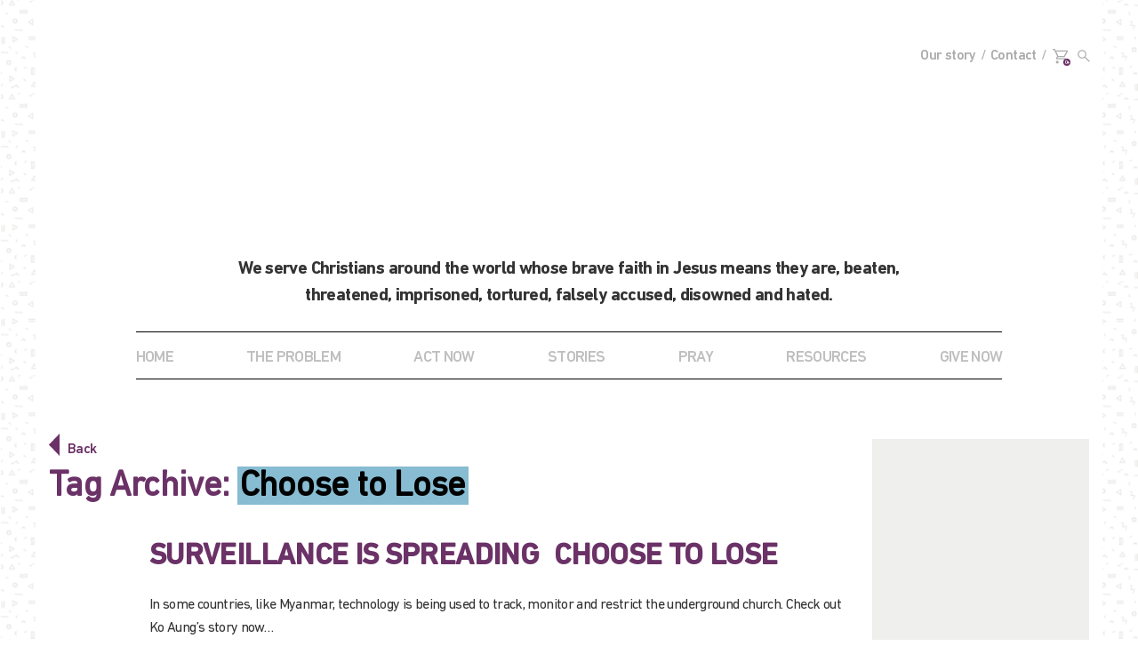

--- FILE ---
content_type: text/html; charset=UTF-8
request_url: https://youth.opendoorsuk.org/tag/choose-to-lose/
body_size: 143981
content:
<!doctype html><html lang="en-GB"><head><script data-no-optimize="1">var litespeed_docref=sessionStorage.getItem("litespeed_docref");litespeed_docref&&(Object.defineProperty(document,"referrer",{get:function(){return litespeed_docref}}),sessionStorage.removeItem("litespeed_docref"));</script> <meta charset="UTF-8"><meta name="viewport" content="width=device-width, initial-scale=1"><link rel="profile" href="https://gmpg.org/xfn/11"><link rel="icon" type="image/png" href="https://youth.opendoorsuk.org/wp-content/themes/youth/img/favicon/favicon.png"><title>Choose to Lose &#8211; Open Doors Youth</title><meta name='robots' content='max-image-preview:large' /><link rel='dns-prefetch' href='//maps.googleapis.com' /><link rel='dns-prefetch' href='//www.googletagmanager.com' /><link rel="alternate" type="application/rss+xml" title="Open Doors Youth &raquo; Feed" href="https://youth.opendoorsuk.org/feed/" /><link rel="alternate" type="application/rss+xml" title="Open Doors Youth &raquo; Comments Feed" href="https://youth.opendoorsuk.org/comments/feed/" /><link rel="alternate" type="application/rss+xml" title="Open Doors Youth &raquo; Choose to Lose Tag Feed" href="https://youth.opendoorsuk.org/tag/choose-to-lose/feed/" /><style>.lazyload,
			.lazyloading {
				max-width: 100%;
			}</style><style id='wp-img-auto-sizes-contain-inline-css'>img:is([sizes=auto i],[sizes^="auto," i]){contain-intrinsic-size:3000px 1500px}
/*# sourceURL=wp-img-auto-sizes-contain-inline-css */</style><style id="litespeed-ccss">body{--wp--preset--color--black:#000;--wp--preset--color--cyan-bluish-gray:#abb8c3;--wp--preset--color--white:#fff;--wp--preset--color--pale-pink:#f78da7;--wp--preset--color--vivid-red:#cf2e2e;--wp--preset--color--luminous-vivid-orange:#ff6900;--wp--preset--color--luminous-vivid-amber:#fcb900;--wp--preset--color--light-green-cyan:#7bdcb5;--wp--preset--color--vivid-green-cyan:#00d084;--wp--preset--color--pale-cyan-blue:#8ed1fc;--wp--preset--color--vivid-cyan-blue:#0693e3;--wp--preset--color--vivid-purple:#9b51e0;--wp--preset--gradient--vivid-cyan-blue-to-vivid-purple:linear-gradient(135deg,rgba(6,147,227,1) 0%,#9b51e0 100%);--wp--preset--gradient--light-green-cyan-to-vivid-green-cyan:linear-gradient(135deg,#7adcb4 0%,#00d082 100%);--wp--preset--gradient--luminous-vivid-amber-to-luminous-vivid-orange:linear-gradient(135deg,rgba(252,185,0,1) 0%,rgba(255,105,0,1) 100%);--wp--preset--gradient--luminous-vivid-orange-to-vivid-red:linear-gradient(135deg,rgba(255,105,0,1) 0%,#cf2e2e 100%);--wp--preset--gradient--very-light-gray-to-cyan-bluish-gray:linear-gradient(135deg,#eee 0%,#a9b8c3 100%);--wp--preset--gradient--cool-to-warm-spectrum:linear-gradient(135deg,#4aeadc 0%,#9778d1 20%,#cf2aba 40%,#ee2c82 60%,#fb6962 80%,#fef84c 100%);--wp--preset--gradient--blush-light-purple:linear-gradient(135deg,#ffceec 0%,#9896f0 100%);--wp--preset--gradient--blush-bordeaux:linear-gradient(135deg,#fecda5 0%,#fe2d2d 50%,#6b003e 100%);--wp--preset--gradient--luminous-dusk:linear-gradient(135deg,#ffcb70 0%,#c751c0 50%,#4158d0 100%);--wp--preset--gradient--pale-ocean:linear-gradient(135deg,#fff5cb 0%,#b6e3d4 50%,#33a7b5 100%);--wp--preset--gradient--electric-grass:linear-gradient(135deg,#caf880 0%,#71ce7e 100%);--wp--preset--gradient--midnight:linear-gradient(135deg,#020381 0%,#2874fc 100%);--wp--preset--font-size--small:13px;--wp--preset--font-size--medium:20px;--wp--preset--font-size--large:36px;--wp--preset--font-size--x-large:42px;--wp--preset--spacing--20:.44rem;--wp--preset--spacing--30:.67rem;--wp--preset--spacing--40:1rem;--wp--preset--spacing--50:1.5rem;--wp--preset--spacing--60:2.25rem;--wp--preset--spacing--70:3.38rem;--wp--preset--spacing--80:5.06rem;--wp--preset--shadow--natural:6px 6px 9px rgba(0,0,0,.2);--wp--preset--shadow--deep:12px 12px 50px rgba(0,0,0,.4);--wp--preset--shadow--sharp:6px 6px 0px rgba(0,0,0,.2);--wp--preset--shadow--outlined:6px 6px 0px -3px rgba(255,255,255,1),6px 6px rgba(0,0,0,1);--wp--preset--shadow--crisp:6px 6px 0px rgba(0,0,0,1)}.wpcf7 form .wpcf7-response-output{margin:2em .5em 1em;padding:.2em 1em;border:2px solid #00a0d2}.wpcf7 form.init .wpcf7-response-output{display:none}.fa-times:before{content:"\f00d"}.fa-times:before{content:"\f00d"}.fa-times:before{content:"\f00d"}:host,:root{--fa-style-family-brands:"Font Awesome 6 Brands";--fa-font-brands:normal 400 1em/1 "Font Awesome 6 Brands"}:host,:root{--fa-font-regular:normal 400 1em/1 "Font Awesome 6 Free"}:host,:root{--fa-style-family-classic:"Font Awesome 6 Free";--fa-font-solid:normal 900 1em/1 "Font Awesome 6 Free"}:root{--swiper-theme-color:#007aff}:root{--swiper-navigation-size:44px}::-webkit-input-placeholder{color:#6b3267;font-family:DINNextLTPro-Medium,sans-serif;font-size:12px;line-height:1;text-transform:uppercase}::-moz-placeholder{color:#6b3267;font-family:DINNextLTPro-Medium,sans-serif;font-size:12px;line-height:1;opacity:1;text-transform:uppercase}:-ms-input-placeholder{color:#6b3267;font-family:DINNextLTPro-Medium,sans-serif;font-size:12px;line-height:1;text-transform:uppercase}::-ms-input-placeholder{color:#6b3267;font-family:DINNextLTPro-Medium,sans-serif;font-size:12px;line-height:1;text-transform:uppercase}::placeholder{color:#6b3267;font-family:DINNextLTPro-Medium,sans-serif;font-size:12px;line-height:1;text-transform:uppercase}body{margin:0;min-width:375px;position:relative;overflow-x:hidden;font-family:DINNextLTPro-Regular,sans-serif;font-size:16px;line-height:1.33;letter-spacing:-.04em;color:#000}body p{font-size:16px}body input{border:#6b3267 1px solid;outline:0}img{display:block;width:100%;height:auto}.mobile{display:none}p:first-child{margin-top:0}a{text-decoration:none;font-family:DINNextLTPro-Medium,sans-serif;color:#6b3267}.btn{display:inline-block;position:relative;border:2px solid #6b3267;border-left-width:23px;outline:0;background:0 0;height:38px;padding:0 10px;text-align:center;-webkit-box-sizing:border-box;box-sizing:border-box;font-family:DINNextLTPro-Medium,sans-serif;font-weight:800;font-size:20px;line-height:39px;text-transform:uppercase;color:#6b3267;white-space:nowrap;white-space:nowrap;overflow:hidden;text-overflow:ellipsis}ul{margin:0;padding:0;list-style:none}.title{font-family:DINNextLTPro-Bold,sans-serif;font-size:40px;line-height:1.2;text-transform:uppercase;color:#6b3267}#wrapper{background:url(https://youth.opendoorsuk.org/wp-content/themes/youth/assets/img/pattern.png) repeat left top;background-size:612px auto;min-height:100vh}#wrapper .container{width:100%;max-width:1347px;-webkit-box-sizing:border-box;box-sizing:border-box;padding:0 15px;margin:0 auto;background:#fff}#wrapper .container header{position:relative}#wrapper .container header .header_top{padding:40px 0 25px}#wrapper .container header .header_top .header_top-logo{width:228px;margin:0 auto 20px}#wrapper .container header .header_top .header_top-logo a{display:block}#wrapper .container header .header_top .header_top-logo img{display:block;width:100%}#wrapper .container header .header_top .header_top-line{max-width:780px;margin:0 auto}#wrapper .container header .header_top .header_top-line p{font-family:DINNextLTPro-Bold,sans-serif;font-size:20px;line-height:1.5;text-align:center;margin:0}#wrapper .container header .header_bottom{max-width:83.333%;margin:0 auto}#wrapper .container header .header_bottom .header_bottom-nav{border-top:1px solid #000;border-bottom:1px solid #000}#wrapper .container header .header_bottom .header_bottom-nav ul{margin:0;padding:0;list-style:none;display:-webkit-box;display:-ms-flexbox;display:flex;-webkit-box-pack:justify;-ms-flex-pack:justify;justify-content:space-between}#wrapper .container header .header_bottom .header_bottom-nav ul li{position:relative;padding:13px 0}#wrapper .container header .header_bottom .header_bottom-nav ul li a{display:block;font-family:DINNextLTPro-Medium,sans-serif;font-size:20px;line-height:1.5;height:26px;text-transform:uppercase;color:#bfbfbf}#wrapper .container header nav.secondary{position:absolute;top:52px;right:0}#wrapper .container header nav.secondary ul{display:-webkit-box;display:-ms-flexbox;display:flex;-webkit-box-pack:end;-ms-flex-pack:end;justify-content:flex-end}#wrapper .container header nav.secondary ul li{height:21px;line-height:23px;color:#ababab}#wrapper .container header nav.secondary ul li a{display:inline-block;font-family:DINNextLTPro-Medium,sans-serif;font-size:16px;color:#ababab}#wrapper .container header nav.secondary ul li:after{display:inline-block;margin:0 5px;content:"/"}#wrapper .container header nav.secondary ul li:nth-last-child(-n+2):after{display:none}#wrapper .container header nav.secondary ul li:nth-last-child(2){margin-left:2px}#wrapper .container header nav.secondary ul li:last-child{margin-left:10px}#wrapper .container .odContent{padding:40px 0 64px}.header_bottom-nav .sub-menu li{width:100%}.search-result .search-result-text{font-weight:700;font-size:40px;line-height:40px;color:#6b3267;margin:0 0 34px}.search-result .search-result-text .mark{background:#87bcd2;padding:3px 3px 0;color:#000}.search-result-content.no-result{text-align:center;color:#21150b;font-size:14px;line-height:22px;font-weight:800}.archive-section{padding-top:20px}.archive-section .btn-go{padding:0;margin:0}.archive-section .news-description-block .content-block{width:85%;padding:0 20px 0 113px}.archive-section .no-result .content-block{color:#6b3267;font-weight:800;font-size:20px;line-height:27px;text-align:left}.archive-section .aside-block{width:15.5%;margin:-108px 0 0}#modal-thanks .modal-text-block{font:normal 16px/29px DINNextLTPro-Bold;color:#6b3267;padding:47px 110px 105px}#modal-thanks .modal-text-block .title{font:700 35px/1.1 DINNextLTPro-Bold;letter-spacing:0;margin:0 0 30px;text-align:left}#modal-thanks .modal-text-block p{margin:0 0 20px}#modal-thanks .modal-text-block .mark{font:normal 20px/36px DINNextLTPro-Bold;background:0 0;padding:0;margin:0 0 30px}#modal-thanks .title-mark{font-weight:600;font-size:16px;line-height:29px}#modal-thanks .title-mark span{display:inline-block;color:#fff;background:#87bcd2;padding:4px 14px 0;text-transform:uppercase}.modal-text-block .stayInTouch ul{display:flex;flex-wrap:wrap;align-items:center;padding:14px 0 48px}.modal-text-block .stayInTouch li{margin:0 20px 5px 0}.modal-text-block .buttons .btn{padding:0 21px;margin:0 10px 0 0}.modal-text-block .buttons .btn:last-child{margin:0}#wrapper .container header .header_bottom .header_bottom-nav .sub-menu,.header_bottom-nav .sub-menu{border-top:1px solid #000}#wrapper .container header .header_bottom .header_bottom-nav .sub-menu li{border:none;border-bottom:1px solid #000;width:50%}#wrapper .container header .header_bottom .header_bottom-nav .sub-menu li:last-child{border:none}@media (prefers-reduced-motion:no-preference){:root{scroll-behavior:auto}}@media only screen and (max-width:1439px){.title{font-size:34px}#wrapper .container{max-width:1200px}}@media only screen and (max-width:1365px){#wrapper .container header .header_bottom .header_bottom-nav ul li a{font-size:18px;line-height:32px}.archive-section .news-description-block .content-block{width:83%}}@media only screen and (max-width:1023px){#wrapper .container .odContent{padding-bottom:20px}#wrapper .container header .header_top .header_top-logo{margin:0 auto 45px}#wrapper .container header nav.secondary{top:130px}.title{font-size:27px}#wrapper .container .odContent{padding-top:70px}#wrapper .container header .header_bottom{max-width:none}#wrapper .container header .header_bottom .header_bottom-nav ul li a{font-size:17px}.search-result .search-result-text{font-size:27px}.archive-section .news-description-block .content-block{padding:0 20px 0 60px}#modal-thanks .modal-text-block{padding:50px 35px}}@media only screen and (max-width:768px){.btn{padding-left:10px;padding-right:10px}.mobile{display:block}.mobile .mobile-bar{position:absolute;z-index:2;top:12px;right:15px;display:-webkit-box;display:-ms-flexbox;display:flex;-webkit-box-align:center;-ms-flex-align:center;align-items:center;-webkit-box-pack:center;-ms-flex-pack:center;justify-content:center;width:40px;height:40px;background:#6b3267}.mobile .mobile-bar svg{display:block;width:21px}.mobile .mobile-overlay{display:none;z-index:105;position:fixed;top:0;left:0;right:0;bottom:0;background:#6b3267}.mobile .mobile-overlay .mo-header{padding:12px 15px 11px;background:#fff;display:-webkit-box;display:-ms-flexbox;display:flex;-webkit-box-pack:justify;-ms-flex-pack:justify;justify-content:space-between;-webkit-box-align:center;-ms-flex-align:center;align-items:center}.mobile .mobile-overlay .mo-header .moh-logo{width:100px;margin-top:2px}.mobile .mobile-overlay .mo-header .moh-right{display:-webkit-box;display:-ms-flexbox;display:flex;-webkit-box-align:end;-ms-flex-align:end;align-items:flex-end;-webkit-box-pack:end;-ms-flex-pack:end;justify-content:flex-end}.mobile .mobile-overlay .mo-header .moh-right .cart-button,.mobile .mobile-overlay .mo-header .moh-right .search-form-btn{display:-webkit-box;display:-ms-flexbox;display:flex;-webkit-box-pack:center;-ms-flex-pack:center;justify-content:center;-webkit-box-align:center;-ms-flex-align:center;align-items:center;width:30px;height:30px;margin-right:6px;background:#87bcd2}.mobile .mobile-overlay .mo-header .moh-right .search-form .search form{display:flex}.mobile .mobile-overlay .mo-header .moh-right .search-form .search form input{margin:0;border-bottom:0!important;height:30px;padding-left:10px;padding-right:10px;box-sizing:border-box}.mobile .mobile-overlay .mo-header .moh-right .search-form .search form button{width:30px;height:30px}.search-form .search{top:-30px;right:6px}.search-form .search input{height:30px}.search-form .search .btn-search{width:30px;height:30px}.mobile .mobile-overlay .mo-header .moh-right .cart-button svg path{fill:#fff}.mobile .mobile-overlay .mo-header .moh-right .close{display:-webkit-box;display:-ms-flexbox;display:flex;-webkit-box-pack:center;-ms-flex-pack:center;justify-content:center;-webkit-box-align:center;-ms-flex-align:center;align-items:center;width:40px;height:40px;-webkit-box-sizing:border-box;box-sizing:border-box;border:2px solid #87bcd2}.mobile .mobile-overlay .mo-content{padding-top:50px;overflow-y:scroll;max-height:calc(100vh - 113px)}.mobile .mobile-overlay .mo-content .mobile-menu ul{margin:0 50px}.mobile .mobile-overlay .mo-content .mobile-menu ul li{text-align:center;padding:13px 12px 9px}.mobile .mobile-overlay .mo-content .mobile-menu ul li a{font-size:16px;line-height:1;color:#fff;text-transform:uppercase}.mobile .mobile-overlay .mo-content .mobile-socials{position:relative;margin-top:30px;display:-webkit-box;display:-ms-flexbox;display:flex;-webkit-box-pack:center;-ms-flex-pack:center;justify-content:center;-webkit-box-align:center;-ms-flex-align:center;align-items:center}.mobile .mobile-overlay .mo-content .mobile-socials li{width:17px;margin:8px 6px}.mobile .mobile-overlay .mo-content .mobile-socials li svg{display:block;width:100%}.mobile .mobile-overlay .mo-content .mobile-socials li svg g rect{fill:#fff}.mobile .mobile-overlay .mo-content .mobile-socials li.youtube,.mobile .mobile-overlay .mo-content .mobile-socials li.youtube svg{width:25px;height:25px}.mobile .mobile-overlay .mo-content .mobile-socials li svg{display:block;width:19px}.mobile .mobile-overlay .mo-content .mobile-socials:after,.mobile .mobile-overlay .mo-content .mobile-socials:before{content:"";position:absolute;top:50%;-webkit-transform:translateY(-50%);-ms-transform:translateY(-50%);transform:translateY(-50%);display:block;width:42px;height:1px;background:#fff}.mobile .mobile-overlay .mo-content .mobile-socials:before{left:70px}.mobile .mobile-overlay .mo-content .mobile-socials:after{right:70px}.mobile .mobile-overlay .mo-content .mobile-contacts{margin-top:30px;margin-bottom:30px;text-align:center}.mobile .mobile-overlay .mo-content .mobile-contacts p{margin:0;color:#fff}.mobile .mobile-overlay .mo-content .mobile-contacts p a{font-family:DINNextLTPro-Regular,sans-serif;color:#fff}.title{font-size:20px;line-height:26px;text-decoration-thickness:1px;text-underline-offset:3px}#wrapper .container{padding:0}#wrapper .container .odContent{padding-top:30px;padding-bottom:0}#wrapper .container header nav.secondary{display:none}#wrapper .container header .header_top{padding:15px 15px 0}#wrapper .container header .header_top .header_top-logo{margin:0 0 15px;max-width:100px}#wrapper .container header .header_top .header_top-line p{font-size:14px}#wrapper .container header .header_bottom{display:none}.archive-section{padding:0 15px}.search-result .search-result-text{font-size:20px;line-height:26px;margin:0 0 28px}.archive-section .aside-block{display:flex;flex-wrap:wrap;width:100%;margin:40px 0 0}.archive-section .aside-block .banner{width:33.3%}.archive-section .news-description-block{padding:0}.archive-section .news-description-block .content-block{width:100%;padding:0}.archive-section .btn-go{margin:0 0 5px}.archive-section .btn-go .btn-back{padding:2px;padding-left:13px}.archive-section .btn-go .btn-back:before{width:8px;height:18px}.archive-section .no-result .content-block{font-size:14px;line-height:19px}.archive-section .search-result .search-result-text{margin:0 0 14px}#modal-thanks .modal-text-block{padding:17px 15px 65px;margin:0 -15px;font-size:14px;line-height:25px}#modal-thanks .modal-text-block .title{margin:0 0 14px}#modal-thanks .modal-text-block p{margin:0 0 31px}#modal-thanks .modal-text-block .mark{font-size:16px;line-height:29px}#modal-thanks .title-mark{margin:0 0 4px}.modal-text-block .stayInTouch ul{padding:6px 0 34px}}@media only screen and (max-width:500px){.search-result .search-result-text{font-size:14px;line-height:18px}}*,:after,:before{-webkit-box-sizing:border-box;box-sizing:border-box}@media (prefers-reduced-motion:no-preference){:root{scroll-behavior:smooth}}body{margin:0;font-family:var(--bs-body-font-family);font-size:var(--bs-body-font-size);font-weight:var(--bs-body-font-weight);line-height:var(--bs-body-line-height);color:var(--bs-body-color);text-align:var(--bs-body-text-align);background-color:var(--bs-body-bg);-webkit-text-size-adjust:100%}p{margin-top:0;margin-bottom:1rem}ul ul{margin-bottom:0}img,svg{vertical-align:middle}label{display:inline-block}button{border-radius:0}button,input{margin:0;font-family:inherit;font-size:inherit;line-height:inherit}button{text-transform:none}[type=submit],button{-webkit-appearance:button}::-moz-focus-inner{padding:0;border-style:none}::-webkit-datetime-edit-day-field,::-webkit-datetime-edit-fields-wrapper,::-webkit-datetime-edit-hour-field,::-webkit-datetime-edit-minute,::-webkit-datetime-edit-month-field,::-webkit-datetime-edit-text,::-webkit-datetime-edit-year-field{padding:0}::-webkit-inner-spin-button{height:auto}[type=search]{outline-offset:-2px;-webkit-appearance:textfield}::-webkit-search-decoration{-webkit-appearance:none}::-webkit-color-swatch-wrapper{padding:0}::-webkit-file-upload-button{font:inherit}::file-selector-button{font:inherit}::-webkit-file-upload-button{font:inherit;-webkit-appearance:button}summary{display:list-item}.container{width:100%;padding-right:var(--bs-gutter-x,15px);padding-left:var(--bs-gutter-x,15px);margin-right:auto;margin-left:auto}@media (min-width:576px){.container{max-width:540px}}@media (min-width:768px){.container{max-width:720px}}@media (min-width:992px){.container{max-width:960px}}@media (min-width:1200px){.container{max-width:1140px}}::-webkit-input-placeholder{color:#666}::-moz-placeholder{color:#666}:-ms-input-placeholder{color:#666}::-ms-input-placeholder{color:#666}::placeholder{color:#666}body{font-size:16px;min-width:375px;position:relative;line-height:1.65;font-family:DINNextLTPro-Regular,sans-serif;overflow-x:hidden;color:#333}body input{border:#666 1px solid;outline:0}#wrapper{overflow:hidden}#wrapper .container header .header_bottom .header_bottom-nav .sub-menu,.header_bottom-nav .sub-menu{display:none;position:absolute;top:calc(100% + 1px);left:50%;width:407px;background:#fff;border:1px solid #000;border-top:0;-webkit-transform:translateX(-50%);-ms-transform:translateX(-50%);transform:translateX(-50%);color:#ababab;z-index:10}.header_bottom-nav .sub-menu li{width:50%}#wrapper .container header .header_bottom .header_bottom-nav .sub-menu a,.header_bottom-nav .sub-menu a{display:block;padding:15px;color:inherit;font-size:14px;line-height:18px;height:auto;text-transform:none}#wrapper .container header .header_bottom .header_bottom-nav .sub-menu li{padding:0}.mark{display:inline-block;background:#fff;color:#6b3267;padding:5px 10px}.news-description-block{display:-webkit-box;display:-ms-flexbox;display:flex;gap:14px}.news-description-block .content-block{width:calc(74.5% - 7px)}.news-description-block .aside-block{width:calc(25.5% - 7px)}.news-description-block .aside-block .banner{background:#efefee;color:#af83ac;text-align:center;padding:10px}.btn-scroll{font-size:0;background:url(https://youth.opendoorsuk.org/wp-content/themes/youth/assets/img/btn-scroll.png) no-repeat;width:52px;height:52px;position:fixed;bottom:20px;right:15px;display:none;z-index:60}.title.center{text-align:center}.btn-go{color:#6b3267;margin:-11px 0 19px}.btn-go .btn-back{display:inline-block;color:inherit;padding:6px;padding-left:21px;position:relative}.btn-go .btn-back:before{content:"";position:absolute;top:0;left:0;background:url(https://youth.opendoorsuk.org/wp-content/themes/youth/assets/img/arrow-left-purple.svg) no-repeat;background-size:100%;width:12px;height:29px}.search-form{position:relative}.search-form .search-form-btn{width:13px;height:13px}.search-form .search{display:none;position:absolute;top:-3px;right:0;width:100%}.search-form .search input{width:100%;height:22px;border:none;border-bottom:3px solid #6b3267;padding:0 27px 0 0}.search-form .search .btn-search{position:absolute;bottom:0;right:0;width:22px;height:22px;border:1px solid #6b3267;background:#6b3267 url(https://youth.opendoorsuk.org/wp-content/themes/youth/assets/img/icon-search-white.svg) 50% 50% no-repeat;background-size:14px;font-size:0}.cart-num-basket{position:relative}.cart-num-basket .cart-num{position:absolute;bottom:1px;right:-2px;min-width:8px;height:8px;border-radius:50px;background:#6b3267;color:#fff;font-size:6px;line-height:9px;text-align:center}.cart-button.cart-num-basket .cart-num{bottom:4px;right:4px}.modal{display:none}.modal-text-block{background:#fff;padding:58px 66px;font-size:16px;line-height:29px}.modal-text-block .title{margin:0 0 46px}.modal-text-block p{margin:0 0 20px 30px}@media only screen and (max-width:1365px){.news-description-block .content-block{width:76%}.news-description-block .aside-block{width:22%}}@media only screen and (max-width:1023px){.news-description-block .content-block{width:70%}.news-description-block .aside-block{width:28%}.modal-text-block{padding:40px 20px}}@media only screen and (max-width:768px){#wrapper .container header .header_top .header_top-line{display:none}.news-description-block{-ms-flex-wrap:wrap;flex-wrap:wrap;padding:0 15px}.news-description-block .aside-block,.news-description-block .content-block{width:100%}.news-description-block .aside-block{display:none}.btn-go{padding:0 15px}.modal-text-block .title,.modal-text-block p{margin:0 0 25px}}@media only screen and (max-width:500px){.news-description-block .aside-block .banner{text-align:left}.modal-text-block{padding:15px;font-size:14px;line-height:25px}.modal-text-block .title{font-size:16px;line-height:21px}}#wrapper .container header .header_bottom .header_bottom-nav .sub-menu li:last-child,#wrapper .container header .header_bottom .header_bottom-nav .sub-menu li:nth-last-child(2){border-bottom:none}.cmplz-hidden{display:none!important}.lazyload{opacity:0}#wrapper .container header .header_top .header_top-logo img{height:auto}a{text-decoration:none;font-family:DINNextLTPro-Medium,sans-serif;color:#6b3267}</style><link rel="preload" data-asynced="1" data-optimized="2" as="style" onload="this.onload=null;this.rel='stylesheet'" href="https://youth.opendoorsuk.org/wp-content/litespeed/ucss/9ebce08c07934174c9c9a7d3d51313b6.css?ver=61a24" /><script data-optimized="1" type="litespeed/javascript" data-src="https://youth.opendoorsuk.org/wp-content/plugins/litespeed-cache/assets/js/css_async.min.js"></script> <style id='classic-theme-styles-inline-css'>/*! This file is auto-generated */
.wp-block-button__link{color:#fff;background-color:#32373c;border-radius:9999px;box-shadow:none;text-decoration:none;padding:calc(.667em + 2px) calc(1.333em + 2px);font-size:1.125em}.wp-block-file__button{background:#32373c;color:#fff;text-decoration:none}
/*# sourceURL=/wp-includes/css/classic-themes.min.css */</style><style id='woocommerce-inline-inline-css'>.woocommerce form .form-row .required { visibility: visible; }
/*# sourceURL=woocommerce-inline-inline-css */</style> <script type="litespeed/javascript" data-src="https://youth.opendoorsuk.org/wp-includes/js/jquery/jquery.min.js" id="jquery-core-js"></script> <script id="min-and-max-quantity-for-woocommerce-js-extra" type="litespeed/javascript">var mmqw_plugin_vars={"one_quantity":"Quantity: ","change_qty_html":"1"}</script> <script id="wc-add-to-cart-js-extra" type="litespeed/javascript">var wc_add_to_cart_params={"ajax_url":"/wp-admin/admin-ajax.php","wc_ajax_url":"/?wc-ajax=%%endpoint%%","i18n_view_cart":"View basket","cart_url":"https://youth.opendoorsuk.org/basket/","is_cart":"","cart_redirect_after_add":"no"}</script> <script id="woocommerce-js-extra" type="litespeed/javascript">var woocommerce_params={"ajax_url":"/wp-admin/admin-ajax.php","wc_ajax_url":"/?wc-ajax=%%endpoint%%","i18n_password_show":"Show password","i18n_password_hide":"Hide password"}</script> <script id="WCPAY_ASSETS-js-extra" type="litespeed/javascript">var wcpayAssets={"url":"https://youth.opendoorsuk.org/wp-content/plugins/woocommerce-payments/dist/"}</script> 
 <script type="litespeed/javascript" data-src="https://www.googletagmanager.com/gtag/js?id=GT-M69KK2C" id="google_gtagjs-js"></script> <script id="google_gtagjs-js-after" type="litespeed/javascript">window.dataLayer=window.dataLayer||[];function gtag(){dataLayer.push(arguments)}
gtag("set","linker",{"domains":["youth.opendoorsuk.org"]});gtag("js",new Date());gtag("set","developer_id.dZTNiMT",!0);gtag("config","GT-M69KK2C")</script> <link rel="https://api.w.org/" href="https://youth.opendoorsuk.org/wp-json/" /><link rel="alternate" title="JSON" type="application/json" href="https://youth.opendoorsuk.org/wp-json/wp/v2/tags/263" /><link rel="EditURI" type="application/rsd+xml" title="RSD" href="https://youth.opendoorsuk.org/xmlrpc.php?rsd" /><meta name="generator" content="WordPress 6.9" /><meta name="generator" content="WooCommerce 10.4.3" /><meta name="generator" content="Site Kit by Google 1.170.0" /><style>.cmplz-hidden {
					display: none !important;
				}</style> <script type="litespeed/javascript">document.documentElement.className=document.documentElement.className.replace('no-js','js')</script> <style>.no-js img.lazyload {
				display: none;
			}

			figure.wp-block-image img.lazyloading {
				min-width: 150px;
			}

			.lazyload,
			.lazyloading {
				--smush-placeholder-width: 100px;
				--smush-placeholder-aspect-ratio: 1/1;
				width: var(--smush-image-width, var(--smush-placeholder-width)) !important;
				aspect-ratio: var(--smush-image-aspect-ratio, var(--smush-placeholder-aspect-ratio)) !important;
			}

						.lazyload, .lazyloading {
				opacity: 0;
			}

			.lazyloaded {
				opacity: 1;
				transition: opacity 400ms;
				transition-delay: 0ms;
			}</style><noscript><style>.woocommerce-product-gallery{ opacity: 1 !important; }</style></noscript><link rel="icon" href="https://youth.opendoorsuk.org/wp-content/uploads/2023/08/FaviconArtboard-2.png" type="image/png"/><style type="text/css">.blue-message {
background: none repeat scroll 0 0 #3399ff;
    color: #ffffff;
    text-shadow: none;
    font-size: 16px;
    line-height: 24px;
    padding: 10px;
}.green-message {
background: none repeat scroll 0 0 #8cc14c;
    color: #ffffff;
    text-shadow: none;
    font-size: 16px;
    line-height: 24px;
    padding: 10px;
}.orange-message {
background: none repeat scroll 0 0 #faa732;
    color: #ffffff;
    text-shadow: none;
    font-size: 16px;
    line-height: 24px;
    padding: 10px;
}.red-message {
background: none repeat scroll 0 0 #da4d31;
    color: #ffffff;
    text-shadow: none;
    font-size: 16px;
    line-height: 24px;
    padding: 10px;
}.grey-message {
background: none repeat scroll 0 0 #53555c;
    color: #ffffff;
    text-shadow: none;
    font-size: 16px;
    line-height: 24px;
    padding: 10px;
}.left-block {
background: none repeat scroll 0 0px, radial-gradient(ellipse at center center, #ffffff 0%, #f2f2f2 100%) repeat scroll 0 0 rgba(0, 0, 0, 0);
    color: #8b8e97;
    padding: 10px;
    margin: 10px;
    float: left;
}.right-block {
background: none repeat scroll 0 0px, radial-gradient(ellipse at center center, #ffffff 0%, #f2f2f2 100%) repeat scroll 0 0 rgba(0, 0, 0, 0);
    color: #8b8e97;
    padding: 10px;
    margin: 10px;
    float: right;
}.blockquotes {
background: none;
    border-left: 5px solid #f1f1f1;
    color: #8B8E97;
    font-size: 16px;
    font-style: italic;
    line-height: 22px;
    padding-left: 15px;
    padding: 10px;
    width: 60%;
    float: left;
}</style><style id="wp-custom-css">#wrapper .container header .header_top .header_top-logo img {
	height: auto
}
#gift-form > p:first-child{
	display:none;
}
#gift-form > div:first-of-type, #gift-form > div:nth-of-type(5){
	display:none;
}
.hidden {
display:none!important; }

.custom-select ul {
    top: 100%;
}


#wpcf7-f38-o1 form p:nth-child(6) span.wpcf7-form-control-wrap {
	display:none!important;
}

.give-section .wpcf7 form .wpcf7-response-output {
	border-color:#f2f2f2;
}

.give-form {
	padding-top:15px;
}

body.single-countries-watch .news-description-block .content-block {
    width: 100%;
}

.info-description {
	margin-top: 20px;
}

.three-columns-info .column p:last-child {
	margin: 20px 0;
}

a {
    text-decoration: none;
    font-family: DINNextLTPro-Medium,sans-serif;
    color: #6b3267;
    -webkit-transition: color .15s linear;
    -o-transition: color .15s linear;
    transition: color .15s linear;
}

ul.tab-control {
	padding-left: 0px;
	margin-bottom:0px;
}

#wpcf7-f2251-p603-o1 .wpcf7-response-output {
	display:none;
}

.woocommerce-layout__primary {
	display: none;
}

.single-product .product-info-text .basket-description .inner-text .custom-select {
    margin: 0 0 10px;
}
.bg-pink-box .title {
    text-decoration: none!important;
}
#wrapper .container .odContent .odCost .title:hover {
    color: #6b3267!important;
}
.odPrayers-purple-block .text-list a {
   color: #fff;
}
@media only screen and (max-width: 768px) {
.home #wrapper .container .odContent .odBraveFaith .bf-logo {
    left: 50%;
	width: 20vw;
}
	#wrapper .container .odContent .odBraveFaith .bf-section:first-child .bf-image {
    width: 50%;
}
	#wrapper .container .odContent .odBraveFaith {
		margin-top: -113px;
	}
.sign-up-block .image {
    display: block!important;
    max-width: 100%;
    padding: 0 15px;
}
	#wrapper .container .odContent .sign-up-block  .pattern {
		display:block;
	}
	}
.news-inner-section .bg-pink-box .title{
	color:white!important;
}</style><style type="text/css">#wpadminbar, #wpadminbar .menupop .ab-sub-wrapper, .ab-sub-secondary, #wpadminbar .quicklinks .menupop ul.ab-sub-secondary,#wpadminbar .quicklinks .menupop ul.ab-sub-secondary .ab-submenu {background:#fff}#wpadminbar a.ab-item, #wpadminbar>#wp-toolbar span.ab-label, #wpadminbar>#wp-toolbar span.noticon, #wpadminbar .ab-icon:before,#wpadminbar .ab-item:before {color:#94979B}#wpadminbar .quicklinks .menupop ul li a, #wpadminbar .quicklinks .menupop ul li a strong, #wpadminbar .quicklinks .menupop.hover ul li a,#wpadminbar.nojs .quicklinks .menupop:hover ul li a {color:#94979B; font-size:13px !important }#wpadminbar:not(.mobile)>#wp-toolbar a:focus span.ab-label,#wpadminbar:not(.mobile)>#wp-toolbar li:hover span.ab-label,#wpadminbar>#wp-toolbar li.hover span.ab-label, #wpadminbar.mobile .quicklinks .hover .ab-icon:before,#wpadminbar.mobile .quicklinks .hover .ab-item:before, #wpadminbar .quicklinks .menupop .ab-sub-secondary>li .ab-item:focus a,#wpadminbar .quicklinks .menupop .ab-sub-secondary>li>a:hover {color:#474747}#wpadminbar .quicklinks .ab-sub-wrapper .menupop.hover>a,#wpadminbar .quicklinks .menupop ul li a:focus,#wpadminbar .quicklinks .menupop ul li a:focus strong,#wpadminbar .quicklinks .menupop ul li a:hover,#wpadminbar .quicklinks .menupop ul li a:hover strong,#wpadminbar .quicklinks .menupop.hover ul li a:focus,#wpadminbar .quicklinks .menupop.hover ul li a:hover,#wpadminbar li #adminbarsearch.adminbar-focused:before,#wpadminbar li .ab-item:focus:before,#wpadminbar li a:focus .ab-icon:before,#wpadminbar li.hover .ab-icon:before,#wpadminbar li.hover .ab-item:before,#wpadminbar li:hover #adminbarsearch:before,#wpadminbar li:hover .ab-icon:before,#wpadminbar li:hover .ab-item:before,#wpadminbar.nojs .quicklinks .menupop:hover ul li a:focus,#wpadminbar.nojs .quicklinks .menupop:hover ul li a:hover, #wpadminbar .quicklinks .ab-sub-wrapper .menupop.hover>a .blavatar,#wpadminbar .quicklinks li a:focus .blavatar,#wpadminbar .quicklinks li a:hover .blavatar{color:#474747}#wpadminbar .menupop .ab-sub-wrapper, #wpadminbar .shortlink-input {background:#f4f4f4}#wpadminbar .ab-submenu .ab-item, #wpadminbar .quicklinks .menupop ul.ab-submenu li a,#wpadminbar .quicklinks .menupop ul.ab-submenu li a.ab-item {color:#666666}#wpadminbar .ab-submenu .ab-item:hover, #wpadminbar .quicklinks .menupop ul.ab-submenu li a:hover,#wpadminbar .quicklinks .menupop ul.ab-submenu li a.ab-item:hover {color:#333333}.quicklinks li.wpshapere_site_title a{ outline:none; border:none;}.quicklinks li.wpshapere_site_title {width:180px !important;margin-top:-1px !important;margin-top:1px !important;}.quicklinks li.wpshapere_site_title a{outline:none; border:none;}.quicklinks li.wpshapere_site_title a, .quicklinks li.wpshapere_site_title a:hover, .quicklinks li.wpshapere_site_title a:focus {background:url(https://youth.opendoorsuk.org/wp-content/uploads/2023/04/ody-logo-1.png) 1px 1px no-repeat !important; text-indent:-9999px !important; width:auto;background-size:contain!important;}#adminmenuwrap{-webkit-box-shadow:0px 4px 16px 0px rgba(0,0,0,0.3);-moz-box-shadow:0px 4px 16px 0px rgba(0,0,0,0.3);box-shadow:0px 4px 16px 0px rgba(0,0,0,0.3);}ul#adminmenu a.wp-has-current-submenu:after, ul#adminmenu>li.current>a.current:after{border-right-color:transparent;}#wpadminbar * .ab-sub-wrapper {transition:all 280ms cubic-bezier(.4,0,.2,1) !important;}#wp-toolbar > ul > li > .ab-sub-wrapper {-webkit-transform:scale(.25,0);transform:scale(.25,0);-webkit-transition:all 280ms cubic-bezier(.4,0,.2,1);transition:all 280ms cubic-bezier(.4,0,.2,1);-webkit-transform-origin:50% 0 !important;transform-origin:50% 0 !important;display:block !important;opacity:0 !important;}#wp-toolbar > ul > li.hover > .ab-sub-wrapper {-webkit-transform:scale(1,1);transform:scale(1,1);opacity:1 !important;}#wp-toolbar > ul > li > .ab-sub-wrapper:before {position:absolute;top:-8px;left:20%;content:"";display:block;border:6px solid transparent;border-bottom-color:transparent;border-bottom-color:#f4f4f4;transition:all 0.2s ease-in-out;-moz-transition:all 0.2s ease-in-out;-webkit-transition:all 0.2s ease-in-out;}#wp-toolbar > ul > li.hover > .ab-sub-wrapper:before {top:-12px;}#wp-toolbar > ul > li#wp-admin-bar-my-account > .ab-sub-wrapper:before{left:60%}#wpadminbar .ab-top-menu>li.hover>.ab-item,#wpadminbar.nojq .quicklinks .ab-top-menu>li>.ab-item:focus,#wpadminbar:not(.mobile) .ab-top-menu>li:hover>.ab-item,#wpadminbar:not(.mobile) .ab-top-menu>li>.ab-item:focus{background:#fff; color:#94979B}</style><style id='global-styles-inline-css'>:root{--wp--preset--aspect-ratio--square: 1;--wp--preset--aspect-ratio--4-3: 4/3;--wp--preset--aspect-ratio--3-4: 3/4;--wp--preset--aspect-ratio--3-2: 3/2;--wp--preset--aspect-ratio--2-3: 2/3;--wp--preset--aspect-ratio--16-9: 16/9;--wp--preset--aspect-ratio--9-16: 9/16;--wp--preset--color--black: #000000;--wp--preset--color--cyan-bluish-gray: #abb8c3;--wp--preset--color--white: #ffffff;--wp--preset--color--pale-pink: #f78da7;--wp--preset--color--vivid-red: #cf2e2e;--wp--preset--color--luminous-vivid-orange: #ff6900;--wp--preset--color--luminous-vivid-amber: #fcb900;--wp--preset--color--light-green-cyan: #7bdcb5;--wp--preset--color--vivid-green-cyan: #00d084;--wp--preset--color--pale-cyan-blue: #8ed1fc;--wp--preset--color--vivid-cyan-blue: #0693e3;--wp--preset--color--vivid-purple: #9b51e0;--wp--preset--gradient--vivid-cyan-blue-to-vivid-purple: linear-gradient(135deg,rgb(6,147,227) 0%,rgb(155,81,224) 100%);--wp--preset--gradient--light-green-cyan-to-vivid-green-cyan: linear-gradient(135deg,rgb(122,220,180) 0%,rgb(0,208,130) 100%);--wp--preset--gradient--luminous-vivid-amber-to-luminous-vivid-orange: linear-gradient(135deg,rgb(252,185,0) 0%,rgb(255,105,0) 100%);--wp--preset--gradient--luminous-vivid-orange-to-vivid-red: linear-gradient(135deg,rgb(255,105,0) 0%,rgb(207,46,46) 100%);--wp--preset--gradient--very-light-gray-to-cyan-bluish-gray: linear-gradient(135deg,rgb(238,238,238) 0%,rgb(169,184,195) 100%);--wp--preset--gradient--cool-to-warm-spectrum: linear-gradient(135deg,rgb(74,234,220) 0%,rgb(151,120,209) 20%,rgb(207,42,186) 40%,rgb(238,44,130) 60%,rgb(251,105,98) 80%,rgb(254,248,76) 100%);--wp--preset--gradient--blush-light-purple: linear-gradient(135deg,rgb(255,206,236) 0%,rgb(152,150,240) 100%);--wp--preset--gradient--blush-bordeaux: linear-gradient(135deg,rgb(254,205,165) 0%,rgb(254,45,45) 50%,rgb(107,0,62) 100%);--wp--preset--gradient--luminous-dusk: linear-gradient(135deg,rgb(255,203,112) 0%,rgb(199,81,192) 50%,rgb(65,88,208) 100%);--wp--preset--gradient--pale-ocean: linear-gradient(135deg,rgb(255,245,203) 0%,rgb(182,227,212) 50%,rgb(51,167,181) 100%);--wp--preset--gradient--electric-grass: linear-gradient(135deg,rgb(202,248,128) 0%,rgb(113,206,126) 100%);--wp--preset--gradient--midnight: linear-gradient(135deg,rgb(2,3,129) 0%,rgb(40,116,252) 100%);--wp--preset--font-size--small: 13px;--wp--preset--font-size--medium: 20px;--wp--preset--font-size--large: 36px;--wp--preset--font-size--x-large: 42px;--wp--preset--spacing--20: 0.44rem;--wp--preset--spacing--30: 0.67rem;--wp--preset--spacing--40: 1rem;--wp--preset--spacing--50: 1.5rem;--wp--preset--spacing--60: 2.25rem;--wp--preset--spacing--70: 3.38rem;--wp--preset--spacing--80: 5.06rem;--wp--preset--shadow--natural: 6px 6px 9px rgba(0, 0, 0, 0.2);--wp--preset--shadow--deep: 12px 12px 50px rgba(0, 0, 0, 0.4);--wp--preset--shadow--sharp: 6px 6px 0px rgba(0, 0, 0, 0.2);--wp--preset--shadow--outlined: 6px 6px 0px -3px rgb(255, 255, 255), 6px 6px rgb(0, 0, 0);--wp--preset--shadow--crisp: 6px 6px 0px rgb(0, 0, 0);}:where(.is-layout-flex){gap: 0.5em;}:where(.is-layout-grid){gap: 0.5em;}body .is-layout-flex{display: flex;}.is-layout-flex{flex-wrap: wrap;align-items: center;}.is-layout-flex > :is(*, div){margin: 0;}body .is-layout-grid{display: grid;}.is-layout-grid > :is(*, div){margin: 0;}:where(.wp-block-columns.is-layout-flex){gap: 2em;}:where(.wp-block-columns.is-layout-grid){gap: 2em;}:where(.wp-block-post-template.is-layout-flex){gap: 1.25em;}:where(.wp-block-post-template.is-layout-grid){gap: 1.25em;}.has-black-color{color: var(--wp--preset--color--black) !important;}.has-cyan-bluish-gray-color{color: var(--wp--preset--color--cyan-bluish-gray) !important;}.has-white-color{color: var(--wp--preset--color--white) !important;}.has-pale-pink-color{color: var(--wp--preset--color--pale-pink) !important;}.has-vivid-red-color{color: var(--wp--preset--color--vivid-red) !important;}.has-luminous-vivid-orange-color{color: var(--wp--preset--color--luminous-vivid-orange) !important;}.has-luminous-vivid-amber-color{color: var(--wp--preset--color--luminous-vivid-amber) !important;}.has-light-green-cyan-color{color: var(--wp--preset--color--light-green-cyan) !important;}.has-vivid-green-cyan-color{color: var(--wp--preset--color--vivid-green-cyan) !important;}.has-pale-cyan-blue-color{color: var(--wp--preset--color--pale-cyan-blue) !important;}.has-vivid-cyan-blue-color{color: var(--wp--preset--color--vivid-cyan-blue) !important;}.has-vivid-purple-color{color: var(--wp--preset--color--vivid-purple) !important;}.has-black-background-color{background-color: var(--wp--preset--color--black) !important;}.has-cyan-bluish-gray-background-color{background-color: var(--wp--preset--color--cyan-bluish-gray) !important;}.has-white-background-color{background-color: var(--wp--preset--color--white) !important;}.has-pale-pink-background-color{background-color: var(--wp--preset--color--pale-pink) !important;}.has-vivid-red-background-color{background-color: var(--wp--preset--color--vivid-red) !important;}.has-luminous-vivid-orange-background-color{background-color: var(--wp--preset--color--luminous-vivid-orange) !important;}.has-luminous-vivid-amber-background-color{background-color: var(--wp--preset--color--luminous-vivid-amber) !important;}.has-light-green-cyan-background-color{background-color: var(--wp--preset--color--light-green-cyan) !important;}.has-vivid-green-cyan-background-color{background-color: var(--wp--preset--color--vivid-green-cyan) !important;}.has-pale-cyan-blue-background-color{background-color: var(--wp--preset--color--pale-cyan-blue) !important;}.has-vivid-cyan-blue-background-color{background-color: var(--wp--preset--color--vivid-cyan-blue) !important;}.has-vivid-purple-background-color{background-color: var(--wp--preset--color--vivid-purple) !important;}.has-black-border-color{border-color: var(--wp--preset--color--black) !important;}.has-cyan-bluish-gray-border-color{border-color: var(--wp--preset--color--cyan-bluish-gray) !important;}.has-white-border-color{border-color: var(--wp--preset--color--white) !important;}.has-pale-pink-border-color{border-color: var(--wp--preset--color--pale-pink) !important;}.has-vivid-red-border-color{border-color: var(--wp--preset--color--vivid-red) !important;}.has-luminous-vivid-orange-border-color{border-color: var(--wp--preset--color--luminous-vivid-orange) !important;}.has-luminous-vivid-amber-border-color{border-color: var(--wp--preset--color--luminous-vivid-amber) !important;}.has-light-green-cyan-border-color{border-color: var(--wp--preset--color--light-green-cyan) !important;}.has-vivid-green-cyan-border-color{border-color: var(--wp--preset--color--vivid-green-cyan) !important;}.has-pale-cyan-blue-border-color{border-color: var(--wp--preset--color--pale-cyan-blue) !important;}.has-vivid-cyan-blue-border-color{border-color: var(--wp--preset--color--vivid-cyan-blue) !important;}.has-vivid-purple-border-color{border-color: var(--wp--preset--color--vivid-purple) !important;}.has-vivid-cyan-blue-to-vivid-purple-gradient-background{background: var(--wp--preset--gradient--vivid-cyan-blue-to-vivid-purple) !important;}.has-light-green-cyan-to-vivid-green-cyan-gradient-background{background: var(--wp--preset--gradient--light-green-cyan-to-vivid-green-cyan) !important;}.has-luminous-vivid-amber-to-luminous-vivid-orange-gradient-background{background: var(--wp--preset--gradient--luminous-vivid-amber-to-luminous-vivid-orange) !important;}.has-luminous-vivid-orange-to-vivid-red-gradient-background{background: var(--wp--preset--gradient--luminous-vivid-orange-to-vivid-red) !important;}.has-very-light-gray-to-cyan-bluish-gray-gradient-background{background: var(--wp--preset--gradient--very-light-gray-to-cyan-bluish-gray) !important;}.has-cool-to-warm-spectrum-gradient-background{background: var(--wp--preset--gradient--cool-to-warm-spectrum) !important;}.has-blush-light-purple-gradient-background{background: var(--wp--preset--gradient--blush-light-purple) !important;}.has-blush-bordeaux-gradient-background{background: var(--wp--preset--gradient--blush-bordeaux) !important;}.has-luminous-dusk-gradient-background{background: var(--wp--preset--gradient--luminous-dusk) !important;}.has-pale-ocean-gradient-background{background: var(--wp--preset--gradient--pale-ocean) !important;}.has-electric-grass-gradient-background{background: var(--wp--preset--gradient--electric-grass) !important;}.has-midnight-gradient-background{background: var(--wp--preset--gradient--midnight) !important;}.has-small-font-size{font-size: var(--wp--preset--font-size--small) !important;}.has-medium-font-size{font-size: var(--wp--preset--font-size--medium) !important;}.has-large-font-size{font-size: var(--wp--preset--font-size--large) !important;}.has-x-large-font-size{font-size: var(--wp--preset--font-size--x-large) !important;}
/*# sourceURL=global-styles-inline-css */</style></head><body class="archive tag tag-choose-to-lose tag-263 wp-theme-youth theme-youth woocommerce-no-js"><div id="wrapper"><div class="container"><div class="mobile"><div class="mobile-bar">
<svg width="21" height="16" viewBox="0 0 21 16" fill="none" xmlns="http://www.w3.org/2000/svg">
<rect width="17.1741" height="1.96078" fill="white"/>
<rect y="7" width="21" height="2" fill="white"/>
<rect y="14" width="17.1741" height="1.96078" fill="white"/>
</svg></div><div class="mobile-overlay"><div class="mo-header"><div class="moh-logo">
<a href="https://youth.opendoorsuk.org/surveillance-is-spreading/">
<img width="228" height="82" data-src="https://youth.opendoorsuk.org/wp-content/uploads/2022/09/logo.png" class="attachment-full size-full lazyload" alt="" decoding="async" src="[data-uri]" style="--smush-placeholder-width: 228px; --smush-placeholder-aspect-ratio: 228/82;" />                        </a></div><div class="moh-right"><div class="search-form">
<a class="search-form-btn" href="#"><svg width="14" height="14" viewBox="0 0 14 14" fill="none" xmlns="http://www.w3.org/2000/svg"><path d="M12.925 13.7312L7.99375 8.79995C7.61875 9.12495 7.18125 9.37808 6.68125 9.55933C6.18125 9.74058 5.65 9.8312 5.0875 9.8312C3.7375 9.8312 2.59375 9.36245 1.65625 8.42495C0.71875 7.48745 0.25 6.3562 0.25 5.0312C0.25 3.7062 0.71875 2.57495 1.65625 1.63745C2.59375 0.699951 3.73125 0.231201 5.06875 0.231201C6.39375 0.231201 7.52187 0.699951 8.45312 1.63745C9.38437 2.57495 9.85 3.7062 9.85 5.0312C9.85 5.5687 9.7625 6.08745 9.5875 6.58745C9.4125 7.08745 9.15 7.5562 8.8 7.9937L13.75 12.9062L12.925 13.7312ZM5.06875 8.7062C6.08125 8.7062 6.94375 8.34683 7.65625 7.62808C8.36875 6.90933 8.725 6.0437 8.725 5.0312C8.725 4.0187 8.36875 3.15308 7.65625 2.43433C6.94375 1.71558 6.08125 1.3562 5.06875 1.3562C4.04375 1.3562 3.17188 1.71558 2.45312 2.43433C1.73438 3.15308 1.375 4.0187 1.375 5.0312C1.375 6.0437 1.73438 6.90933 2.45312 7.62808C3.17188 8.34683 4.04375 8.7062 5.06875 8.7062Z" fill="#ABABAB"></path></svg></a><div class="search"><form action ="/">
<input type="search" name="s" aria-label="search" placeholder="">
<button class="btn-search" type="submit">search</button></form></div></div>
<a class="cart-button cart-num-basket" href="/basket/">
<svg class="cart" width="18" height="17" viewBox="0 0 18 17" fill="none"
xmlns="http://www.w3.org/2000/svg">
<path d="M5.1625 16.4781C4.725 16.4781 4.35312 16.325 4.04687 16.0187C3.74062 15.7125 3.5875 15.3406 3.5875 14.9031C3.5875 14.4656 3.74062 14.0937 4.04687 13.7875C4.35312 13.4812 4.725 13.3281 5.1625 13.3281C5.6 13.3281 5.97187 13.4812 6.27812 13.7875C6.58437 14.0937 6.7375 14.4656 6.7375 14.9031C6.7375 15.3406 6.58437 15.7125 6.27812 16.0187C5.97187 16.325 5.6 16.4781 5.1625 16.4781ZM13.9125 16.4781C13.475 16.4781 13.1031 16.325 12.7969 16.0187C12.4906 15.7125 12.3375 15.3406 12.3375 14.9031C12.3375 14.4656 12.4906 14.0937 12.7969 13.7875C13.1031 13.4812 13.475 13.3281 13.9125 13.3281C14.35 13.3281 14.7219 13.4812 15.0281 13.7875C15.3344 14.0937 15.4875 14.4656 15.4875 14.9031C15.4875 15.3406 15.3344 15.7125 15.0281 16.0187C14.7219 16.325 14.35 16.4781 13.9125 16.4781ZM4.025 3.04062L6.43125 8.02812H12.7312L15.4656 3.04062H4.025ZM3.36875 1.72812H16.2531C16.5885 1.72812 16.8438 1.88125 17.0187 2.1875C17.1937 2.49375 17.1937 2.8 17.0187 3.10625L14.0656 8.42187C13.9052 8.69896 13.6974 8.92135 13.4422 9.08906C13.187 9.25677 12.9062 9.34062 12.6 9.34062H5.97187L5.17344 10.55H15.0281V11.8625H5.37031C4.75781 11.8625 4.31667 11.6583 4.04687 11.25C3.77708 10.8417 3.78073 10.3823 4.05781 9.87187L5.03125 8.35625L1.70625 1.3125H0V0H2.55937L3.36875 1.72812Z"
fill="#ABABAB">
</svg>
<span class="cart-num">0+</span>
</a><div class="close">
<svg width="20" height="20" viewBox="0 0 20 20" fill="none"
xmlns="http://www.w3.org/2000/svg">
<rect x="0.138672" y="18.2969" width="25.7611" height="1.96078"
transform="rotate(-45 0.138672 18.2969)" fill="#87bcd2"/>
<rect x="1.52441" y="0.0810547" width="25.7611" height="1.96078"
transform="rotate(45 1.52441 0.0810547)" fill="#87bcd2"/>
</svg></div></div></div><div class="mo-content"><nav class="mobile-menu"><ul id="menu-mobile-menu" class="menu"><li id="menu-item-114" class="menu-item menu-item-type-custom menu-item-object-custom menu-item-114"><a href="/">Home</a></li><li id="menu-item-115" class="menu-item menu-item-type-custom menu-item-object-custom menu-item-115"><a href="/problem/">The problem</a></li><li id="menu-item-129" class="menu-item menu-item-type-post_type menu-item-object-page menu-item-129"><a href="https://youth.opendoorsuk.org/act-now/">Act now</a></li><li id="menu-item-116" class="menu-item menu-item-type-custom menu-item-object-custom menu-item-116"><a href="/stories/">Stories</a></li><li id="menu-item-28833" class="menu-item menu-item-type-post_type menu-item-object-page menu-item-28833"><a href="https://youth.opendoorsuk.org/pray/">Pray</a></li><li id="menu-item-119" class="menu-item menu-item-type-custom menu-item-object-custom menu-item-119"><a href="/resources/">Resources</a></li><li id="menu-item-3087" class="menu-item menu-item-type-post_type menu-item-object-page menu-item-3087"><a href="https://youth.opendoorsuk.org/give/">Give Now</a></li><li id="menu-item-2529" class="menu-item menu-item-type-post_type menu-item-object-page menu-item-2529"><a href="https://youth.opendoorsuk.org/our-story/">Our Story</a></li><li id="menu-item-2530" class="menu-item menu-item-type-post_type menu-item-object-page menu-item-2530"><a href="https://youth.opendoorsuk.org/contact-us/">Contact us</a></li></ul></nav><ul class="mobile-socials"><li class="youtube">
<a href="https://www.youtube.com/opendoorsyouth">
<svg width="30" height="30" viewBox="0 0 30 30" fill="none"
xmlns="http://www.w3.org/2000/svg" xmlns:xlink="http://www.w3.org/1999/xlink">
<mask id="mask0_14_431" style="mask-type:alpha" maskUnits="userSpaceOnUse" x="0"
y="0" width="30" height="30">
<rect width="29.3953" height="29.3953" fill="url(#pattern-y1)"/>
</mask>
<g mask="url(#mask0_14_431)">
<rect x="1" y="2.48413" width="31.5889" height="21.9429" fill="black"/>
</g>
<defs>
<pattern id="pattern-y1" patternContentUnits="objectBoundingBox" width="1"
height="1">
<use xlink:href="#image0_14_431"
transform="translate(-0.103847 -0.0677966) scale(0.00235878 0.00221796)"/>
</pattern>
<image id="image0_14_431" width="512" height="512"
xlink:href="[data-uri]"/>
</defs>
</svg>
</a></li><li class="twitter">
<a href="https://twitter.com/opendoorsyouth">
<svg width="24" height="24" viewBox="0 0 24 24" fill="none"
xmlns="http://www.w3.org/2000/svg" xmlns:xlink="http://www.w3.org/1999/xlink">
<mask id="mask0_14_401" style="mask-type:alpha" maskUnits="userSpaceOnUse" x="0"
y="0" width="24" height="24">
<rect width="23.834" height="23.834" fill="url(#pattern-t1)"/>
</mask>
<g mask="url(#mask0_14_401)">
<rect x="-1.42285" y="-1.42285" width="26.6798" height="26.6798"
fill="black"/>
</g>
<defs>
<pattern id="pattern-t1" patternContentUnits="objectBoundingBox" width="1"
height="1">
<use xlink:href="#image0_14_401" transform="scale(0.00195312)"/>
</pattern>
<image id="image0_14_401" width="512" height="512"
xlink:href="[data-uri]"/>
</defs>
</svg>
</a></li><li class="facebook">
<a href="https://www.facebook.com/opendoorsyouth">
<svg width="24" height="24" viewBox="0 0 24 24" fill="none"
xmlns="http://www.w3.org/2000/svg" xmlns:xlink="http://www.w3.org/1999/xlink">
<mask id="mask0_14_371" style="mask-type:alpha" maskUnits="userSpaceOnUse" x="0"
y="0" width="24" height="24">
<rect width="23.834" height="23.834" fill="url(#pattern-f1)"/>
</mask>
<g mask="url(#mask0_14_371)">
<rect x="-1.42285" y="-1.42285" width="26.6798" height="26.6798"
fill="black"/>
</g>
<defs>
<pattern id="pattern-f1" patternContentUnits="objectBoundingBox" width="1"
height="1">
<use xlink:href="#image0_14_371" transform="scale(0.00195312)"/>
</pattern>
<image id="image0_14_371" width="512" height="512"
xlink:href="[data-uri]"/>
</defs>
</svg>
</a></li><li class="instagram">
<a href="https://www.instagram.com/opendoorsyouthuk/">
<svg width="24" height="24" viewBox="0 0 24 24" fill="none"
xmlns="http://www.w3.org/2000/svg" xmlns:xlink="http://www.w3.org/1999/xlink">
<mask id="mask0_14_341" style="mask-type:alpha" maskUnits="userSpaceOnUse" x="0"
y="0" width="24" height="24">
<rect width="23.834" height="23.834" fill="url(#pattern-ii)"/>
</mask>
<g mask="url(#mask0_14_341)">
<rect x="-1.42285" y="-1.42285" width="26.6798" height="26.6798"
fill="black"/>
</g>
<defs>
<pattern id="pattern-ii" patternContentUnits="objectBoundingBox" width="1"
height="1">
<use xlink:href="#image0_14_341" transform="scale(0.00195312)"/>
</pattern>
<image id="image0_14_341" width="512" height="512"
xlink:href="[data-uri]"/>
</defs>
</svg>
</a></li></ul><div class="mobile-contacts"><p>Open Doors Youth, PO Box 6, Witney, Oxon, UK, OX29 6WG</p><p>
<a href="tel:+4401993460015">+44 (0) 1993 460015</a>
/ <a
href="mailto:youth@opendoorsuk.org">youth@opendoorsuk.org</a><br></p></div></div></div></div><header><div class="header_top"><div class="header_top-logo">
<a href="/">
<img width="228" height="82" data-src="https://youth.opendoorsuk.org/wp-content/uploads/2022/09/logo.png" class="attachment-full size-full lazyload" alt="" decoding="async" src="[data-uri]" style="--smush-placeholder-width: 228px; --smush-placeholder-aspect-ratio: 228/82;" />                    </a></div><div class="header_top-line"><p>We serve Christians around the world whose brave faith in Jesus means they are, beaten, threatened, imprisoned, tortured, falsely accused, disowned and hated.</p></div></div><div class="header_bottom"><nav class="header_bottom-nav"><ul id="menu-primary-menu" class="menu"><li id="menu-item-5" class="menu-item menu-item-type-custom menu-item-object-custom menu-item-5"><a href="/">Home</a></li><li id="menu-item-7" class="menu-item menu-item-type-custom menu-item-object-custom menu-item-7"><a href="/problem/">THE PROBLEM</a></li><li id="menu-item-1347" class="menu-item menu-item-type-custom menu-item-object-custom menu-item-has-children menu-item-1347"><a href="/act-now/">ACT NOW</a><ul class="sub-menu"><li id="menu-item-35689" class="menu-item menu-item-type-post_type menu-item-object-page menu-item-35689"><a href="https://youth.opendoorsuk.org/faithfuls/">Faithfuls Youth Group Game!</a></li><li id="menu-item-35713" class="menu-item menu-item-type-post_type menu-item-object-page menu-item-35713"><a href="https://youth.opendoorsuk.org/unwraphope/">Hold an &#8216;Unwrap Hope&#8217; Christmas Party!</a></li><li id="menu-item-34695" class="menu-item menu-item-type-post_type menu-item-object-page menu-item-34695"><a href="https://youth.opendoorsuk.org/churchontherun/">Church on the Run</a></li><li id="menu-item-32804" class="menu-item menu-item-type-post_type menu-item-object-page menu-item-32804"><a href="https://youth.opendoorsuk.org/ariseafrica/">Arise Africa: Join the campaign</a></li><li id="menu-item-1333" class="menu-item menu-item-type-post_type menu-item-object-page menu-item-1333"><a href="https://youth.opendoorsuk.org/choosetolose/">Choose to Lose your bed!</a></li><li id="menu-item-1335" class="menu-item menu-item-type-post_type menu-item-object-page menu-item-1335"><a href="https://youth.opendoorsuk.org/secretchurch/">All New Secret Church!</a></li><li id="menu-item-31923" class="menu-item menu-item-type-post_type menu-item-object-page menu-item-31923"><a href="https://youth.opendoorsuk.org/reps/">Become an Open Doors Youth Rep!</a></li><li id="menu-item-31227" class="menu-item menu-item-type-post_type menu-item-object-page menu-item-31227"><a href="https://youth.opendoorsuk.org/bravefaith/">Start a journey of Brave Faith</a></li><li id="menu-item-2551" class="menu-item menu-item-type-post_type menu-item-object-page menu-item-2551"><a href="https://youth.opendoorsuk.org/letter-writing/">Letter Writing</a></li><li id="menu-item-1336" class="menu-item menu-item-type-post_type menu-item-object-page menu-item-1336"><a href="https://youth.opendoorsuk.org/nano/">NANO &#8211; Free Themed Youth Session Outlines</a></li></ul></li><li id="menu-item-8" class="menu-item menu-item-type-custom menu-item-object-custom menu-item-8"><a href="/stories/">STORIES</a></li><li id="menu-item-1334" class="menu-item menu-item-type-post_type menu-item-object-page menu-item-1334"><a href="https://youth.opendoorsuk.org/pray/">Pray</a></li><li id="menu-item-11" class="menu-item menu-item-type-custom menu-item-object-custom menu-item-11"><a href="/resources/">RESOURCES</a></li><li id="menu-item-12" class="menu-item menu-item-type-custom menu-item-object-custom menu-item-12"><a href="/give/">GIVE NOW</a></li></ul></nav></div><nav class="secondary"><ul><li><a href="https://youth.opendoorsuk.org/our-story/">Our story</a></li><li><a href="https://youth.opendoorsuk.org/contact/">Contact</a></li><li><a class="cart-num-basket" href="/basket/">
<svg class="cart" width="18" height="17" viewBox="0 0 18 17" fill="none" xmlns="http://www.w3.org/2000/svg"><path d="M5.1625 16.4781C4.725 16.4781 4.35312 16.325 4.04687 16.0187C3.74062 15.7125 3.5875 15.3406 3.5875 14.9031C3.5875 14.4656 3.74062 14.0937 4.04687 13.7875C4.35312 13.4812 4.725 13.3281 5.1625 13.3281C5.6 13.3281 5.97187 13.4812 6.27812 13.7875C6.58437 14.0937 6.7375 14.4656 6.7375 14.9031C6.7375 15.3406 6.58437 15.7125 6.27812 16.0187C5.97187 16.325 5.6 16.4781 5.1625 16.4781ZM13.9125 16.4781C13.475 16.4781 13.1031 16.325 12.7969 16.0187C12.4906 15.7125 12.3375 15.3406 12.3375 14.9031C12.3375 14.4656 12.4906 14.0937 12.7969 13.7875C13.1031 13.4812 13.475 13.3281 13.9125 13.3281C14.35 13.3281 14.7219 13.4812 15.0281 13.7875C15.3344 14.0937 15.4875 14.4656 15.4875 14.9031C15.4875 15.3406 15.3344 15.7125 15.0281 16.0187C14.7219 16.325 14.35 16.4781 13.9125 16.4781ZM4.025 3.04062L6.43125 8.02812H12.7312L15.4656 3.04062H4.025ZM3.36875 1.72812H16.2531C16.5885 1.72812 16.8438 1.88125 17.0187 2.1875C17.1937 2.49375 17.1937 2.8 17.0187 3.10625L14.0656 8.42187C13.9052 8.69896 13.6974 8.92135 13.4422 9.08906C13.187 9.25677 12.9062 9.34062 12.6 9.34062H5.97187L5.17344 10.55H15.0281V11.8625H5.37031C4.75781 11.8625 4.31667 11.6583 4.04687 11.25C3.77708 10.8417 3.78073 10.3823 4.05781 9.87187L5.03125 8.35625L1.70625 1.3125H0V0H2.55937L3.36875 1.72812Z" fill="#ABABAB"></path></svg>
<span class="cart-num">0+</span>
</a></li><li><div class="search-form">
<a class="search-form-btn" href="#"><svg width="14" height="14" viewBox="0 0 14 14" fill="none" xmlns="http://www.w3.org/2000/svg"><path d="M12.925 13.7312L7.99375 8.79995C7.61875 9.12495 7.18125 9.37808 6.68125 9.55933C6.18125 9.74058 5.65 9.8312 5.0875 9.8312C3.7375 9.8312 2.59375 9.36245 1.65625 8.42495C0.71875 7.48745 0.25 6.3562 0.25 5.0312C0.25 3.7062 0.71875 2.57495 1.65625 1.63745C2.59375 0.699951 3.73125 0.231201 5.06875 0.231201C6.39375 0.231201 7.52187 0.699951 8.45312 1.63745C9.38437 2.57495 9.85 3.7062 9.85 5.0312C9.85 5.5687 9.7625 6.08745 9.5875 6.58745C9.4125 7.08745 9.15 7.5562 8.8 7.9937L13.75 12.9062L12.925 13.7312ZM5.06875 8.7062C6.08125 8.7062 6.94375 8.34683 7.65625 7.62808C8.36875 6.90933 8.725 6.0437 8.725 5.0312C8.725 4.0187 8.36875 3.15308 7.65625 2.43433C6.94375 1.71558 6.08125 1.3562 5.06875 1.3562C4.04375 1.3562 3.17188 1.71558 2.45312 2.43433C1.73438 3.15308 1.375 4.0187 1.375 5.0312C1.375 6.0437 1.73438 6.90933 2.45312 7.62808C3.17188 8.34683 4.04375 8.7062 5.06875 8.7062Z" fill="#ABABAB"></path></svg></a><div class="search"><form action ="/">
<input type="search" name="s" aria-label="search" placeholder="">
<button class="btn-search" type="submit">search</button></form></div></div></li></ul></nav></header><div class="odContent"><div class="archive-section"><div class="search-result"><div class="btn-go">
<a class="btn-back" href="https://youth.opendoorsuk.org/tag/choose-to-lose/">Back</a></div><div class="search-result-text">Tag Archive: <span class="mark">Choose to Lose</span></div><div class="search-result-content "><div class="news-description-block"><div class="content-block"><ul class="archive-list"><li>
<strong class="title"><a href="https://youth.opendoorsuk.org/surveillance-is-spreading/">SURVEILLANCE IS SPREADING <span class="mark">Choose to Lose</span></a></strong><p><p>In some countries, like Myanmar, technology is being used to track, monitor and restrict the underground church. Check out Ko Aung&#8217;s story now&#8230;</p></p></li><li>
<strong class="title"><a href="https://youth.opendoorsuk.org/choosing-to-lose-heres-10-things-to-know/">Choosing to lose? Here&#8217;s 10 things to know! <span class="mark">Choose to Lose</span></a></strong><p><p>Naomi choose to lose her bed. If you&#8217;re up for taking on the Choose to Lose challenge, read her top ten things to know!</p></p></li></ul></div><aside class="aside-block"><div class="banner">
<a href="https://youth.opendoorsuk.org/problem">
<img data-src="https://youth.opendoorsuk.org/wp-content/uploads/2026/01/ODY_Sidebar_WWL2026.jpg.webp" alt="" src="[data-uri]" class="lazyload" style="--smush-placeholder-width: 909px; --smush-placeholder-aspect-ratio: 909/1275;">
</a></div><div class="banner">
<a href="https://youth.opendoorsuk.org/faithfuls">
<img data-src="https://youth.opendoorsuk.org/wp-content/uploads/2026/01/ODY_Sidebar_FAITHFULS.jpg.webp" alt="" src="[data-uri]" class="lazyload" style="--smush-placeholder-width: 909px; --smush-placeholder-aspect-ratio: 909/1275;">
</a></div><div class="banner">
<a href="https://youth.opendoorsuk.org/secret-church-23/">
<img data-src="https://youth.opendoorsuk.org/wp-content/uploads/2023/11/ODY_Sidebar_SC_Cover1.jpg" alt="" src="[data-uri]" class="lazyload" style="--smush-placeholder-width: 1818px; --smush-placeholder-aspect-ratio: 1818/2551;">
</a></div></aside></div></div></div><div class="odNeeds needs-top"><div class="title text-center">CURRENT THINGS TO PRAY ABOUT</div><div style="flex-wrap:wrap" id="blog-list" class="blog-list content"><div class="post"><div class="image">
<a href="https://youth.opendoorsuk.org/new/north-korea-interview-with-an-open-doors-secret-fieldworker/">
<img data-lazyloaded="1" src="[data-uri]" width="2040" height="948" data-src="https://youth.opendoorsuk.org/wp-content/uploads/2023/05/nk28.03-1.jpg.webp" class="attachment-post-thumbnail size-post-thumbnail wp-post-image" alt="" decoding="async" fetchpriority="high" data-srcset="https://youth.opendoorsuk.org/wp-content/uploads/2023/05/nk28.03-1.jpg.webp 2040w, https://youth.opendoorsuk.org/wp-content/uploads/2023/05/nk28.03-1-300x139.jpg.webp 300w, https://youth.opendoorsuk.org/wp-content/uploads/2023/05/nk28.03-1-1024x476.jpg.webp 1024w, https://youth.opendoorsuk.org/wp-content/uploads/2023/05/nk28.03-1-768x357.jpg.webp 768w, https://youth.opendoorsuk.org/wp-content/uploads/2023/05/nk28.03-1-1536x714.jpg.webp 1536w, https://youth.opendoorsuk.org/wp-content/uploads/2023/05/nk28.03-1-1320x613.jpg.webp 1320w" data-sizes="(max-width: 2040px) 100vw, 2040px" />                        </a></div><div class="text-container"><h5>
<a href="https://youth.opendoorsuk.org/new/north-korea-interview-with-an-open-doors-secret-fieldworker/">
NORTH KOREA: INTERVIEW WITH AN OPEN DOORS SECRET FIELDWORKER                            </a></h5><div class="description">
An Open Doors fieldworker, Lydia Lee*, shares what she sees in the North Korean church, and how you can be part of God’s impossible plan...</div></div></div><div class="post"><div class="image">
<a href="https://youth.opendoorsuk.org/new/nigeria-at-least-70-killed-in-attacks-over-christmas-and-new-year/">
<img width="2040" height="948" data-src="https://youth.opendoorsuk.org/wp-content/uploads/2026/01/nigeria_12.01.26.jpg.webp" class="attachment-post-thumbnail size-post-thumbnail wp-post-image lazyload" alt="" decoding="async" data-srcset="https://youth.opendoorsuk.org/wp-content/uploads/2026/01/nigeria_12.01.26.jpg.webp 2040w, https://youth.opendoorsuk.org/wp-content/uploads/2026/01/nigeria_12.01.26-300x139.jpg.webp 300w, https://youth.opendoorsuk.org/wp-content/uploads/2026/01/nigeria_12.01.26-1024x476.jpg.webp 1024w, https://youth.opendoorsuk.org/wp-content/uploads/2026/01/nigeria_12.01.26-768x357.jpg.webp 768w, https://youth.opendoorsuk.org/wp-content/uploads/2026/01/nigeria_12.01.26-1536x714.jpg.webp 1536w" data-sizes="(max-width: 2040px) 100vw, 2040px" src="[data-uri]" style="--smush-placeholder-width: 2040px; --smush-placeholder-aspect-ratio: 2040/948;" />                        </a></div><div class="text-container"><h5>
<a href="https://youth.opendoorsuk.org/new/nigeria-at-least-70-killed-in-attacks-over-christmas-and-new-year/">
NIGERIA: AT LEAST 70 KILLED IN ATTACKS OVER CHRISTMAS AND NEW YEAR                            </a></h5><div class="description">
Please pray: at least 70 people have been killed and several abducted in a series of devastating attacks in Nigeria over Christmas and New Year...</div></div></div></div><div id="true_loadmore_blog" class="button">
<a class="btn">SHOW MORE</a></div>
 <script type="litespeed/javascript">var ajaxurl='https://youth.opendoorsuk.org/wp-admin/admin-ajax.php';var query='a:67:{s:9:"post_type";s:3:"new";s:11:"post_status";s:7:"publish";s:14:"posts_per_page";i:2;s:5:"order";s:4:"DESC";s:7:"orderby";s:2:"ID";s:5:"paged";i:0;s:5:"error";s:0:"";s:1:"m";s:0:"";s:1:"p";i:0;s:11:"post_parent";s:0:"";s:7:"subpost";s:0:"";s:10:"subpost_id";s:0:"";s:10:"attachment";s:0:"";s:13:"attachment_id";i:0;s:4:"name";s:0:"";s:8:"pagename";s:0:"";s:7:"page_id";i:0;s:6:"second";s:0:"";s:6:"minute";s:0:"";s:4:"hour";s:0:"";s:3:"day";i:0;s:8:"monthnum";i:0;s:4:"year";i:0;s:1:"w";i:0;s:13:"category_name";s:0:"";s:3:"tag";s:0:"";s:3:"cat";s:0:"";s:6:"tag_id";s:0:"";s:6:"author";s:0:"";s:11:"author_name";s:0:"";s:4:"feed";s:0:"";s:2:"tb";s:0:"";s:8:"meta_key";s:0:"";s:10:"meta_value";s:0:"";s:7:"preview";s:0:"";s:1:"s";s:0:"";s:8:"sentence";s:0:"";s:5:"title";s:0:"";s:6:"fields";s:3:"all";s:10:"menu_order";s:0:"";s:5:"embed";s:0:"";s:12:"category__in";a:0:{}s:16:"category__not_in";a:0:{}s:13:"category__and";a:0:{}s:8:"post__in";a:0:{}s:12:"post__not_in";a:0:{}s:13:"post_name__in";a:0:{}s:7:"tag__in";a:0:{}s:11:"tag__not_in";a:0:{}s:8:"tag__and";a:0:{}s:12:"tag_slug__in";a:0:{}s:13:"tag_slug__and";a:0:{}s:15:"post_parent__in";a:0:{}s:19:"post_parent__not_in";a:0:{}s:10:"author__in";a:0:{}s:14:"author__not_in";a:0:{}s:14:"search_columns";a:0:{}s:19:"ignore_sticky_posts";b:0;s:16:"suppress_filters";b:0;s:13:"cache_results";b:1;s:22:"update_post_term_cache";b:1;s:22:"update_menu_item_cache";b:0;s:19:"lazy_load_term_meta";b:1;s:22:"update_post_meta_cache";b:1;s:8:"nopaging";b:0;s:17:"comments_per_page";s:2:"50";s:13:"no_found_rows";b:0;}';var current_page='0';var max_pages='200';var main_tag=jQuery('#blog-list');var button=jQuery('#true_loadmore_blog');var post_type='new'</script> </div></div></div></div><footer><div class="container"><div class="footer-top"><div class="column"><div class="odSubscribe-footer"><div class="title">GET OUR MONTHLY EMAILS</div><div class="wpcf7 no-js" id="wpcf7-f42-o2" lang="en-GB" dir="ltr" data-wpcf7-id="42"><div class="screen-reader-response"><p role="status" aria-live="polite" aria-atomic="true"></p><ul></ul></div><form action="/tag/choose-to-lose/#wpcf7-f42-o2" method="post" class="wpcf7-form init subscribe-form" aria-label="Contact form" novalidate="novalidate" data-status="init"><fieldset class="hidden-fields-container"><input type="hidden" name="_wpcf7" value="42" /><input type="hidden" name="_wpcf7_version" value="6.1.4" /><input type="hidden" name="_wpcf7_locale" value="en_GB" /><input type="hidden" name="_wpcf7_unit_tag" value="wpcf7-f42-o2" /><input type="hidden" name="_wpcf7_container_post" value="0" /><input type="hidden" name="_wpcf7_posted_data_hash" value="" /></fieldset><div class="uacf7-form-wrapper-container uacf7-form-42  "><p><span class="wpcf7-form-control-wrap" data-name="your-name"><input size="40" maxlength="400" class="wpcf7-form-control wpcf7-text wpcf7-validates-as-required" aria-required="true" aria-invalid="false" placeholder="Your name" value="" type="text" name="your-name" /></span><span class="wpcf7-form-control-wrap" data-name="your-email"><input size="40" maxlength="400" class="wpcf7-form-control wpcf7-email wpcf7-validates-as-required wpcf7-text wpcf7-validates-as-email" aria-required="true" aria-invalid="false" placeholder="Your email" value="" type="email" name="your-email" /></span><span class="wpcf7-form-control-wrap" data-name="datepicker"><input class="wpcf7-form-control wpcf7-date wpcf7-validates-as-date" aria-invalid="false" value="" type="date" name="datepicker" /></span><button type="submit" class="btn filled">Submit</button></p></div><div class="wpcf7-response-output" aria-hidden="true"></div></form></div></div></div><div class="column"><nav class="footer-nav"><ul id="menu-footer1" class="menu"><li id="menu-item-28839" class="menu-item menu-item-type-post_type menu-item-object-page menu-item-28839"><a href="https://youth.opendoorsuk.org/home/">Home</a></li><li id="menu-item-1385" class="menu-item menu-item-type-post_type menu-item-object-page menu-item-1385"><a href="https://youth.opendoorsuk.org/problem/">The Problem</a></li><li id="menu-item-1377" class="menu-item menu-item-type-post_type menu-item-object-page menu-item-1377"><a href="https://youth.opendoorsuk.org/act-now/">Act now</a></li><li id="menu-item-1387" class="menu-item menu-item-type-post_type menu-item-object-page menu-item-1387"><a href="https://youth.opendoorsuk.org/stories/">Stories</a></li><li id="menu-item-28840" class="menu-item menu-item-type-post_type menu-item-object-page menu-item-28840"><a href="https://youth.opendoorsuk.org/pray/">Pray</a></li><li id="menu-item-1386" class="menu-item menu-item-type-post_type menu-item-object-page menu-item-1386"><a href="https://youth.opendoorsuk.org/resources/">Resources</a></li><li id="menu-item-2019" class="menu-item menu-item-type-post_type menu-item-object-page menu-item-2019"><a href="https://youth.opendoorsuk.org/give/">Give Now</a></li></ul></nav></div><div class="column"><nav class="footer-nav"><ul id="menu-footer-2-column-menu" class="menu"><li id="menu-item-28" class="menu-item menu-item-type-custom menu-item-object-custom menu-item-28"><a href="https://www.opendoorsuk.org/">OPEN DOORS UK</a></li><li id="menu-item-1817" class="menu-item menu-item-type-post_type menu-item-object-page menu-item-1817"><a href="https://youth.opendoorsuk.org/contact-us/">Contact us</a></li><li id="menu-item-30" class="menu-item menu-item-type-custom menu-item-object-custom menu-item-30"><a href="https://www.opendoorsuk.org/about/privacy-policy/">PRIVACY</a></li><li id="menu-item-28838" class="menu-item menu-item-type-post_type menu-item-object-post menu-item-28838"><a href="https://youth.opendoorsuk.org/returns-and-refunds/">RETURNS AND REFUNDS</a></li></ul></nav></div><div class="column"><ul class="socials"><li class="instagram">
<a href="https://www.instagram.com/opendoorsyouthuk/">
<svg width="43" height="43" viewBox="0 0 43 43" fill="none"
xmlns="http://www.w3.org/2000/svg">
<path fill-rule="evenodd" clip-rule="evenodd"
d="M21.0664 42.9999C32.701 42.9999 42.1327 33.5682 42.1327 21.9336C42.1327 10.2989 32.701 0.867188 21.0664 0.867188C9.43174 0.867188 0 10.2989 0 21.9336C0 33.5682 9.43174 42.9999 21.0664 42.9999ZM14.2592 9.15682C14.4356 9.13878 14.5839 9.11875 14.5879 9.11474C14.5939 9.11073 17.5239 9.10873 21.1011 9.11273L22.1168 9.11357H22.1169C27.2909 9.11777 27.7152 9.11812 28.1292 9.18364C28.1662 9.18949 28.203 9.19586 28.2432 9.2028L28.2433 9.20281C28.2726 9.20788 28.3037 9.21325 28.3378 9.21894C29.5002 9.4093 30.6185 9.9363 31.5564 10.7318C31.8069 10.9442 32.2558 11.4151 32.4662 11.6876C33.2137 12.6555 33.6907 13.8137 33.819 14.9859C33.8308 15.0994 33.8469 15.2377 33.8586 15.3381L33.8691 15.4288C33.8951 15.6452 33.8971 28.2271 33.8691 28.4275C33.8621 28.4831 33.8513 28.5821 33.8407 28.6797L33.8407 28.6797L33.827 28.8042C33.7969 29.1208 33.7408 29.4194 33.6486 29.7801C32.9693 32.4031 30.6826 34.3909 28.0092 34.6854C27.8958 34.6972 27.7576 34.7133 27.6572 34.725L27.5663 34.7355C27.3478 34.7636 14.7783 34.7636 14.5598 34.7355L14.4689 34.725L14.4688 34.725C14.3684 34.7133 14.2302 34.6972 14.1169 34.6854C11.2471 34.3688 8.85423 32.1145 8.35722 29.2551C8.35089 29.2182 8.34492 29.1847 8.3393 29.153L8.33929 29.153C8.33135 29.1084 8.3241 29.0676 8.31747 29.0267C8.24671 28.5903 8.24673 28.1426 8.24696 22.9175V22.9175L8.24699 21.9211C8.24699 15.8235 8.249 15.4107 8.28307 15.1282C8.3512 14.5471 8.42936 14.1844 8.59169 13.6854C8.84421 12.912 9.26105 12.1585 9.79414 11.5173C10.0066 11.2608 10.4996 10.7779 10.7521 10.5775C11.7802 9.76397 12.9325 9.29708 14.2592 9.15682ZM30.6385 12.8438C29.9251 12.0103 28.909 11.4652 27.8108 11.3209C27.6023 11.2949 26.8027 11.2909 21.047 11.2929L20.0688 11.2931C14.6941 11.2944 14.3461 11.2945 14.016 11.3714C13.9932 11.3767 13.9704 11.3824 13.9461 11.3884L13.946 11.3885C13.925 11.3937 13.9028 11.3993 13.8784 11.4051C12.0547 11.8379 10.694 13.3468 10.4515 15.2043C10.4254 15.4127 10.4214 16.2183 10.4214 21.9412L10.4214 22.9076C10.4212 28.283 10.4211 28.6436 10.4997 28.9861C10.5053 29.0108 10.5114 29.0353 10.5179 29.0616C10.5235 29.0843 10.5294 29.1083 10.5356 29.1349C10.9725 30.9904 12.5457 32.375 14.4396 32.5714C14.6019 32.5874 16.3976 32.5914 21.2134 32.5874L27.7667 32.5794L27.9971 32.5353C28.9611 32.349 29.7567 31.9362 30.4121 31.2789C31.0754 30.6177 31.4963 29.8021 31.6686 28.8503L31.7147 28.5938V21.9412C31.7147 15.567 31.7127 15.2805 31.6786 15.0781C31.5263 14.2124 31.1856 13.4831 30.6385 12.8438ZM27.7972 13.4371C27.2761 13.5714 26.8633 13.9922 26.743 14.5092C26.699 14.7015 26.703 15.0101 26.7531 15.2045C26.8693 15.6554 27.22 16.0421 27.6549 16.2004C28.2 16.3988 28.7672 16.2725 29.18 15.8597C29.4706 15.5712 29.6009 15.2546 29.6009 14.8418C29.6009 14.5012 29.5087 14.2206 29.3103 13.9581C28.9676 13.5073 28.3483 13.2929 27.7972 13.4371ZM16.2556 17.7928C17.3659 16.5044 18.9291 15.7209 20.6426 15.5927C20.6927 15.5886 20.865 15.5846 21.0253 15.5826C22.4703 15.5646 23.8791 16.0515 25.0335 16.9633C25.302 17.1737 25.8411 17.7127 26.0536 17.9832C26.777 18.8949 27.2259 19.953 27.3863 21.1112C27.4324 21.4398 27.4464 22.1051 27.4183 22.4537C27.3121 23.7021 26.8492 24.8944 26.1057 25.8382C24.9754 27.2729 23.3861 28.1325 21.5865 28.2848C21.2378 28.3129 20.5724 28.2989 20.2438 28.2528C19.0854 28.0925 18.0272 27.6436 17.1154 26.9202C16.8448 26.7078 16.3078 26.1688 16.0933 25.8983C15.5222 25.1789 15.1073 24.3333 14.8929 23.4536C14.4059 21.4578 14.9129 19.3518 16.2556 17.7928ZM24.8932 19.6564C24.2138 18.5122 23.0274 17.7247 21.7007 17.5324C21.4823 17.5003 20.9572 17.4803 20.7728 17.4943C20.1876 17.5424 19.6505 17.6886 19.1295 17.9431C18.2236 18.384 17.5162 19.0913 17.0753 19.997C16.7607 20.6383 16.6264 21.2234 16.6264 21.9407C16.6264 22.6441 16.7587 23.2312 17.0573 23.8544C17.7086 25.209 18.9411 26.1187 20.4422 26.3511C20.869 26.4173 21.5023 26.3992 21.9653 26.3071C23.5505 25.9885 24.8872 24.7661 25.3401 23.2172C25.4784 22.7463 25.5225 22.4397 25.5205 21.9307C25.5205 21.0951 25.3201 20.3718 24.8932 19.6564Z"
fill="white"/>
</svg>
</a></li><li class="twitter">
<a href="https://www.facebook.com/opendoorsyouth">
<svg width="44" height="43" viewBox="0 0 44 43" fill="none"
xmlns="http://www.w3.org/2000/svg">
<path fill-rule="evenodd" clip-rule="evenodd"
d="M24.4804 42.8581C34.957 41.6406 43.0888 32.7367 43.0888 21.9336C43.0888 10.2989 33.6571 0.867188 22.0224 0.867188C10.3878 0.867188 0.956055 10.2989 0.956055 21.9336C0.956055 32.4211 8.61972 41.1188 18.6524 42.7318L18.6523 26.4648H13.7791V21.0916H18.6524V17.129C18.6524 12.5304 21.6023 10.0265 25.911 10.0265C27.9748 10.0265 29.7487 10.1727 30.2658 10.238V15.0437L27.2773 15.045C24.934 15.045 24.4803 16.1052 24.4803 17.6608V21.0914H30.0688L29.3411 26.4646H24.4803L24.4804 42.8581Z"
fill="white"/>
</svg>
</a></li><li class="youtube">
<a href="https://www.youtube.com/opendoorsyouth">
<svg width="44" height="43" viewBox="0 0 44 43" fill="none"
xmlns="http://www.w3.org/2000/svg">
<path fill-rule="evenodd" clip-rule="evenodd"
d="M21.978 42.9999C33.6126 42.9999 43.0444 33.5682 43.0444 21.9336C43.0444 10.2989 33.6126 0.867188 21.978 0.867188C10.3434 0.867188 0.911621 10.2989 0.911621 21.9336C0.911621 33.5682 10.3434 42.9999 21.978 42.9999ZM35.1428 14.9095C34.8268 13.7085 33.8958 12.7627 32.7134 12.4417C30.5707 11.8583 21.978 11.8583 21.978 11.8583C21.978 11.8583 13.3854 11.8583 11.2426 12.4417C10.0602 12.7627 9.12897 13.7085 8.81316 14.9095C8.23905 17.0863 8.23905 21.6282 8.23905 21.6282C8.23905 21.6282 8.23905 26.1699 8.81316 28.347C9.12897 29.5481 10.0602 30.4937 11.2425 30.815C13.3853 31.3982 21.9779 31.3982 21.9779 31.3982C21.9779 31.3982 30.5706 31.3982 32.7132 30.815C33.8957 30.4938 34.8267 29.5481 35.1427 28.3471C35.7169 26.1701 35.7169 21.6284 35.7169 21.6284C35.7169 21.6284 35.7169 17.0864 35.1427 14.9096L35.1428 14.9095ZM19.2304 25.9026L26.5578 21.6285L19.2304 17.3539V25.9026Z"
fill="white"/>
</svg>
</a></li><li class="twitter">
<a href="https://twitter.com/opendoorsyouth">
<svg width="43" height="43" viewBox="0 0 43 43" fill="none"
xmlns="http://www.w3.org/2000/svg">
<path fill-rule="evenodd" clip-rule="evenodd"
d="M21.9336 42.9999C33.5682 42.9999 42.9999 33.5682 42.9999 21.9336C42.9999 10.2989 33.5682 0.867188 21.9336 0.867188C10.2989 0.867188 0.867188 10.2989 0.867188 21.9336C0.867188 33.5682 10.2989 42.9999 21.9336 42.9999ZM32.4349 15.3331C33.5763 15.199 34.6618 14.9005 35.6725 14.459C34.9146 15.5747 33.961 16.5487 32.8562 17.3353C32.868 17.5733 32.8734 17.8123 32.8734 18.053C32.8734 25.3854 27.2032 33.8406 16.8354 33.8406C13.652 33.8406 10.6896 32.9213 8.19462 31.3465C8.63583 31.3988 9.08526 31.4255 9.54 31.4255C12.1802 31.4255 14.6111 30.5381 16.5403 29.0494C14.0743 29.0041 11.9925 27.4 11.2752 25.1962C11.6199 25.26 11.9727 25.2939 12.3363 25.2939C12.8507 25.2939 13.3478 25.2271 13.8216 25.0994C11.2427 24.5895 9.29997 22.3476 9.29997 19.6588V19.5887C10.0827 20.0173 10.9583 20.2552 11.8536 20.2825C10.3413 19.2876 9.34603 17.5893 9.34603 15.6644C9.34603 14.6475 9.62389 13.6943 10.1093 12.8745C12.8894 16.2312 17.0429 18.4402 21.7277 18.672C21.6322 18.2652 21.5825 17.8415 21.5825 17.4072C21.5825 14.3419 24.1064 11.8583 27.2185 11.8583C28.8399 11.8583 30.3054 12.5316 31.3331 13.6099C32.596 13.3658 33.807 12.9103 34.9135 12.2634C34.4921 13.5584 33.5998 14.6465 32.4349 15.3331Z"
fill="white"/>
</svg>
</a></li></ul></div></div><div class="footer-logo">
<a href="https://youth.opendoorsuk.org">
<svg width="228" height="82" viewBox="0 0 228 82" fill="none" xmlns="http://www.w3.org/2000/svg">
<path d="M126.39 12.7163C126.282 12.5824 126.146 12.4753 126.146 12.2344C125.875 11.9667 125.74 11.5651 125.523 11.2439C125.307 11.2171 125.253 10.9762 125.09 10.8423C124.873 10.6817 124.548 10.7084 124.413 10.4407C124.034 10.3604 123.817 10.3069 123.601 10.173C123.33 10.2801 123.059 10.0392 122.869 10.1463C122.788 10.1463 122.815 10.0124 122.734 10.0124C121.759 10.0927 121.028 9.95886 120.107 10.1195C120.08 10.3069 120.026 10.4407 119.917 10.6014C119.945 11.351 119.511 12.047 119.592 12.8234C119.457 13.0108 119.376 13.2785 119.43 13.573C119.267 13.7871 119.24 14.2155 119.267 14.4296C119.213 14.4564 119.213 14.51 119.132 14.5367C119.24 14.6973 119.132 14.8847 119.159 15.1257C119.105 15.1257 119.051 15.1257 119.024 15.1525C119.051 15.7414 118.888 16.1162 118.726 16.5981C118.807 17.1068 118.428 17.5351 118.563 18.017C118.455 18.0973 118.482 18.2847 118.374 18.3382C118.455 18.6059 118.238 18.9272 118.211 19.2484C118.184 19.5162 118.293 19.8374 118.022 19.998C118.049 20.1854 117.968 20.239 117.913 20.3461C117.995 20.3461 118.022 20.3728 118.022 20.4531C117.886 20.9886 117.805 21.5775 117.615 22.1665C117.588 22.3004 117.724 22.2736 117.67 22.4074C117.48 22.5681 117.399 22.9964 117.48 23.2373C117.372 23.2106 117.426 23.3444 117.345 23.3712C117.291 23.8799 117.209 24.4688 117.074 24.8704C117.02 25.0578 117.047 25.272 117.02 25.4594C116.993 25.5932 116.857 25.7003 116.83 25.8074C116.83 25.8074 116.884 26.0215 116.857 26.1286C116.803 26.4499 116.776 26.6105 116.695 26.7444C116.586 26.905 116.722 27.0656 116.749 27.1995C116.695 27.1727 116.695 27.0924 116.613 27.1727V27.4404C116.586 27.494 116.532 27.494 116.478 27.5475C116.451 28.4577 116.072 29.2341 116.045 30.0372C116.018 30.0908 115.882 30.0372 115.909 30.1443C116.018 31.1081 115.557 31.5096 115.584 32.5537C115.557 32.6072 115.503 32.6608 115.449 32.6876C115.557 32.9017 115.341 33.1694 115.395 33.4104C116.261 33.4907 116.857 33.3836 117.588 33.4639C118.401 33.3836 119.024 33.3301 119.89 33.1962C120.297 33.0356 120.703 32.875 121.163 32.7411C121.651 32.2325 122.409 31.9647 122.707 31.2687C122.788 31.2419 122.788 31.1348 122.896 31.1616C123.032 30.8404 123.194 30.5459 123.438 30.3317C123.465 30.0104 123.628 29.7963 123.817 29.6356C123.763 29.5286 123.817 29.5286 123.817 29.3947C124.007 29.2609 124.007 29.1002 124.007 28.8593C124.413 28.2971 124.44 27.601 124.765 27.0388V26.7711C124.846 26.6641 124.846 26.3428 124.955 26.3696C124.928 26.1822 125.009 26.1019 124.982 25.9145C125.063 25.968 125.009 25.9145 125.09 25.8877C125.063 25.5397 125.307 25.2184 125.253 24.8704C125.659 23.9869 125.632 22.9429 125.957 22.1397C126.011 21.2027 126.336 20.4799 126.282 19.6768C126.525 19.3823 126.498 18.6327 126.471 18.0705C126.661 17.8296 126.525 17.4548 126.634 17.1871C126.471 16.3839 126.877 15.9556 126.552 15.2863C126.823 14.7241 126.471 13.8139 126.552 13.332C126.39 13.2517 126.39 12.9572 126.39 12.7163ZM133.675 16.9729C133.621 17.0264 133.729 17.1871 133.837 17.1603C133.783 17.2138 133.729 17.2674 133.702 17.3209C133.783 18.0973 133.485 18.8736 133.539 19.7571C133.377 19.8106 133.269 19.9713 133.377 20.1854C133.323 20.2925 133.133 20.2657 133.16 20.4531C133.269 20.5602 133.214 20.3461 133.323 20.3461C133.404 20.4531 133.458 20.6138 133.296 20.6673C133.431 20.9618 133.621 21.7649 133.16 21.8452C133.215 22.0326 133.133 22.0326 133.025 22.1397C132.998 22.4342 132.944 22.7287 132.835 22.9964C132.835 23.1035 132.917 23.1035 132.917 23.1838C132.7 23.7995 132.565 24.3617 132.483 25.1113C132.456 25.0846 132.429 25.0846 132.375 25.0846C132.294 25.1381 132.483 25.1649 132.456 25.2452C132.402 25.272 132.375 25.2987 132.321 25.2987C132.402 25.5129 132.321 25.8074 132.212 25.9145C132.158 26.3696 132.131 26.7979 131.915 27.3066C131.888 27.3601 131.833 27.3601 131.806 27.4136C131.752 27.5743 131.806 27.7349 131.779 27.8688C131.752 28.0026 131.644 28.1097 131.617 28.2435C131.563 28.4309 131.644 28.6719 131.454 28.8325C131.265 29.7695 130.94 30.8136 130.479 31.5899C130.506 31.7238 130.425 31.7773 130.452 31.9112C130.29 31.938 130.344 32.1789 130.181 32.2057C130.154 32.3128 130.236 32.3128 130.208 32.3931C129.883 32.634 129.775 33.0624 129.667 33.4372H129.531C129.098 34.16 128.529 34.7489 128.069 35.445C127.907 35.4182 127.961 35.6056 127.798 35.5788C127.771 35.793 127.636 35.8733 127.446 35.9001C127.338 36.1678 127.067 36.2481 126.823 36.3552C126.769 36.5961 126.444 36.5158 126.525 36.8103C126.2 36.73 125.957 36.9977 125.767 37.078C125.74 37.2119 125.767 37.2922 125.74 37.3457C125.659 37.3725 125.686 37.2922 125.686 37.2387C125.198 37.319 124.873 37.2922 124.684 37.6134C124.359 37.5599 123.98 37.8812 123.628 37.8008C123.438 37.9347 123.086 37.9347 122.923 38.1221C122.599 37.8812 122.219 38.3363 121.949 38.1489C121.894 38.1489 121.921 38.256 121.84 38.256C121.082 38.3095 120.594 38.3095 119.863 38.4434C118.482 38.4166 116.397 38.5772 114.989 38.4434C114.88 38.4701 114.853 38.5504 114.745 38.5772C114.312 38.5237 113.797 38.5237 113.31 38.4969C113.147 38.4969 112.957 38.5772 112.768 38.5772C112.66 38.5772 112.605 38.4969 112.497 38.4969C112.389 38.4969 112.308 38.5772 112.226 38.604C112.145 38.604 112.064 38.5237 111.955 38.4969C111.901 38.4969 111.874 38.5504 111.82 38.5772C111.712 38.5772 111.549 38.4969 111.414 38.4969C111.197 38.4969 110.953 38.5504 110.791 38.604C110.303 38.4434 109.654 38.5504 109.139 38.6308C108.543 38.4434 107.92 38.604 107.352 38.5772C107.27 38.3095 107.297 38.0953 107.352 37.8008C107.379 37.667 107.487 37.5599 107.487 37.4261C107.514 37.2119 107.406 36.9977 107.622 36.8639C107.649 36.3552 107.595 36.1946 107.785 35.8466C108.002 34.4277 108.327 32.9017 108.679 31.5096C108.57 31.2151 108.76 31.001 108.814 30.8136C108.841 30.7065 108.814 30.5459 108.841 30.3585C108.895 30.0908 109.058 29.7963 109.085 29.6089C109.085 29.5286 109.004 29.4482 109.031 29.3679C109.058 29.1002 109.193 28.9664 109.193 28.6987C109.193 28.4577 109.356 28.2168 109.383 28.0026C109.383 27.9491 109.329 27.8688 109.356 27.8152C109.383 27.601 109.518 27.4136 109.545 27.1995C109.599 26.7979 109.572 26.3428 109.816 26.0483C109.654 25.7806 109.951 25.4326 109.978 25.272C109.951 25.2184 109.951 25.1113 109.87 25.0846C110.141 24.7365 109.951 24.2546 110.195 23.8263C110.141 23.3712 110.385 22.9964 110.466 22.6216C110.52 22.2468 110.52 21.872 110.601 21.4972C110.656 21.2831 110.791 21.1224 110.791 20.9083C110.791 20.8279 110.737 20.7476 110.764 20.6405C110.791 20.4799 110.926 20.3193 110.953 20.1587C111.035 19.8106 111.008 19.3555 111.089 18.9807C111.116 18.8736 111.197 18.6863 111.278 18.5256C111.278 18.4185 111.197 18.4185 111.224 18.3382C111.441 17.776 111.414 16.9997 111.712 16.5713C111.712 15.2328 112.308 14.0816 112.308 12.7431C112.632 12.2612 112.443 11.2974 112.795 10.8423C112.795 10.2266 113.093 9.55729 113.093 9.02187H113.201C113.228 8.88801 113.174 8.8077 113.174 8.70061C113.337 8.08488 113.553 7.46914 113.499 6.82663C113.797 6.26444 113.743 5.75579 113.959 5.30068C115.53 5.11328 117.155 5.38099 118.942 5.19359C118.997 5.19359 119.051 5.11328 119.051 5.11328C119.159 5.11328 119.24 5.22037 119.349 5.22037C120.026 5.22037 120.649 5.19359 121.407 5.19359C121.949 5.19359 122.571 5.05974 123.032 5.16682C123.871 5.08651 124.521 5.27391 125.117 5.16682C125.415 5.32745 125.767 5.19359 126.092 5.24714C126.227 5.27391 126.336 5.38099 126.498 5.40776C126.661 5.43454 126.85 5.38099 127.04 5.40776C127.338 5.46131 127.636 5.59516 127.879 5.6487C127.934 5.6487 127.988 5.59516 128.042 5.62193L128.069 5.72902C128.177 5.78256 128.394 5.72902 128.502 5.75579C128.611 5.78256 128.692 5.88964 128.773 5.94319C129.613 6.05027 129.911 6.42507 130.533 6.66601C130.642 7.0408 131.156 7.01403 131.292 7.36206C131.319 7.44237 131.238 7.4156 131.238 7.46914C131.373 7.49591 131.427 7.603 131.617 7.57623C131.915 8.00456 132.212 8.4329 132.537 8.83447C132.592 9.26281 132.944 9.55729 132.944 9.95886C132.944 10.0392 133.025 10.0124 133.079 10.0659C133.052 10.5211 133.404 10.6549 133.35 11.0565C133.539 11.2706 133.458 11.7258 133.621 11.9667C133.512 12.3683 133.756 12.5824 133.729 13.0911C133.702 13.1982 133.81 13.1714 133.837 13.2249C133.729 14.5367 134.027 15.8753 133.729 16.9997C133.702 16.9997 133.675 16.9997 133.675 16.9729Z"
fill="white"/>
<path d="M168.664 19.4358C168.556 19.4625 168.61 19.3555 168.502 19.3822C168.745 19.8373 168.204 20.1318 168.258 20.5066C168.204 20.5066 168.204 20.5602 168.15 20.5066C168.068 21.2562 167.743 21.6578 167.743 22.4074C167.662 22.3271 167.635 22.4074 167.581 22.4341C167.581 22.7019 167.608 22.9963 167.446 23.0231C167.527 23.2908 167.283 23.6121 167.337 24.0404C167.31 24.094 167.256 24.1475 167.229 24.201C167.283 24.6026 166.958 25.0309 167.039 25.6199C166.985 25.6199 166.958 25.5931 166.931 25.5931C166.796 26.2624 166.796 26.9852 166.498 27.5207C166.579 27.8419 166.416 28.0829 166.362 28.3773C166.308 28.6986 166.2 29.3411 166.173 29.7159C166.173 29.7962 166.146 30.0371 166.146 30.0639C166.119 30.1175 166.064 30.1175 166.037 30.171C166.037 30.171 166.119 30.2513 166.119 30.2781C166.091 30.3584 166.01 30.4387 165.983 30.5458C165.902 30.9206 166.01 31.4828 165.956 32.0182C165.956 32.0718 165.875 32.045 165.875 32.1253C166.091 32.2859 166.01 32.6072 166.064 32.982C166.146 32.982 166.146 33.0623 166.173 33.1158C166.335 33.7316 166.823 34.0528 167.283 34.3741C167.337 34.3741 167.391 34.3741 167.418 34.3473C167.418 34.4276 167.527 34.4276 167.554 34.4812C168.258 34.5347 168.529 34.4544 169.07 34.5079C169.206 34.4008 169.314 34.2938 169.504 34.3473C169.612 34.267 169.693 34.2134 169.775 34.1064C170.127 34.1064 170.154 33.6245 170.479 33.678C170.56 33.4103 170.695 33.1961 170.912 33.0623C170.912 32.6072 171.399 32.3127 171.318 31.9647C171.616 31.3757 171.779 31.0009 171.779 30.2245C172.022 30.171 172.022 29.7159 171.914 29.6088C172.104 29.582 172.131 29.3411 172.212 29.2072C172.076 28.8592 172.401 28.3773 172.401 28.0293C172.401 28.0025 172.32 27.9222 172.347 27.8955C172.347 27.8419 172.564 27.5207 172.564 27.4939C172.347 26.9585 172.889 26.7175 172.726 26.1821C173.133 24.7632 173.295 22.8357 173.458 21.4704C173.485 21.3633 173.376 21.3901 173.349 21.3098C173.376 21.3098 173.431 21.3098 173.458 21.283C173.349 21.1491 173.376 20.9885 173.485 20.8546C173.349 20.5869 173.376 20.4798 173.431 20.1586C173.512 20.1586 173.485 20.2657 173.593 20.2657C173.62 20.0783 173.458 20.1318 173.403 20.1051C173.349 19.8641 173.241 19.409 173.106 19.1413C173.133 19.0877 173.187 19.0342 173.241 19.0074C172.943 19.0074 172.835 18.7933 172.754 18.5791C172.483 18.4452 172.293 18.4452 172.185 18.1775C171.941 18.3114 171.643 18.1508 171.454 18.0169C171.21 18.0704 171.074 18.0704 170.858 18.0169C170.777 18.2043 170.533 18.0437 170.452 18.2846C170.289 18.2846 170.181 18.3382 170.018 18.2311C169.856 18.2846 169.856 18.4988 169.558 18.4185C169.504 18.472 169.504 18.6059 169.45 18.6862C169.07 18.6594 169.07 19.1413 168.773 19.1145C168.908 19.2216 168.718 19.3555 168.664 19.4358ZM172.672 14.1083C172.672 14.1619 172.699 14.1886 172.726 14.2154C173.268 14.1619 173.728 14.3493 174.216 14.376C174.216 14.4563 174.216 14.5099 174.243 14.5367C174.351 14.4296 174.433 14.5367 174.514 14.4028C174.622 14.4028 174.595 14.5634 174.676 14.5634C175.083 14.5099 175.516 14.7241 175.814 14.8847C176.355 14.9382 176.68 15.313 177.222 15.554V15.661C177.33 15.6343 177.357 15.7146 177.466 15.6878C177.655 15.9555 177.899 16.1697 178.17 16.3571C178.549 16.839 178.901 17.2941 179.226 17.883C179.253 17.9634 179.361 18.0169 179.389 18.0704C179.389 18.0972 179.334 18.1508 179.334 18.124C179.416 18.2846 179.551 18.4185 179.632 18.5523C179.524 18.8468 179.876 19.1681 179.795 19.5964C180.093 20.1051 179.876 20.8279 180.093 21.3365C179.957 21.6042 179.984 22.2735 180.093 22.6483C180.12 22.7554 180.011 22.7286 179.984 22.8089C180.093 23.157 180.038 23.6121 179.957 24.0672C179.876 24.4687 179.849 25.1648 179.713 25.5931C179.686 25.7002 179.768 25.727 179.741 25.8341C179.741 25.9144 179.713 25.9412 179.632 25.9412C179.605 26.6908 179.28 27.1994 179.307 27.949C179.226 27.949 179.226 28.0293 179.172 28.0561C179.064 28.9663 178.793 29.9301 178.468 30.6529C178.414 31.0009 178.468 31.2151 178.197 31.3489C178.224 31.6434 178.089 32.0182 177.899 32.2056C177.845 33.0891 177.222 33.5174 177.005 34.3205C176.68 34.6418 176.518 35.1237 176.112 35.3646V35.4985C175.814 35.552 175.705 36.0339 175.38 36.1677C175.462 36.3819 175.218 36.3016 175.055 36.4354C174.839 36.6228 174.866 36.9173 174.541 36.837C174.378 37.1315 173.918 37.1047 173.783 37.3992C173.512 37.3457 173.187 37.6937 173.078 37.6937C172.943 37.6669 172.591 37.7205 172.591 37.9346C172.374 37.8811 172.374 37.9346 172.266 38.0417C172.293 37.9882 172.266 37.9882 172.266 37.9346C172.158 38.0149 172.022 38.0417 171.968 38.1756C171.643 38.122 171.156 38.1488 170.966 38.3362C170.858 38.363 170.912 38.2291 170.831 38.2291C170.777 38.2291 170.749 38.2827 170.777 38.363C170.506 38.2291 170.018 38.3094 169.802 38.5236C169.693 38.4701 169.693 38.3362 169.531 38.363C169.45 38.3362 169.558 38.5236 169.477 38.4968C169.395 38.4968 169.422 38.4701 169.45 38.4433C169.314 38.5236 168.8 38.3094 168.61 38.5771C168.448 38.4968 168.366 38.5504 168.258 38.4433C168.177 38.4165 168.204 38.4968 168.177 38.5504C168.014 38.3362 167.798 38.5504 167.608 38.5504C167.202 38.5504 166.633 38.3362 166.254 38.4433C166.146 38.4433 166.091 38.2559 166.01 38.4165C165.821 38.2559 165.414 38.2291 165.225 38.2827C165.144 38.2827 165.225 38.1488 165.144 38.122C164.873 38.2291 164.792 37.9079 164.548 38.0953C164.521 38.0685 164.439 38.0417 164.467 37.9346C163.735 37.9346 163.329 37.426 162.598 37.2386C162.571 36.9173 161.921 36.9173 162.11 36.6228C162.029 36.5425 162.002 36.6496 161.921 36.6496C161.785 36.489 161.569 36.4087 161.542 36.1142H161.352C161.163 35.8465 161 35.552 160.729 35.3646C160.756 35.1237 160.729 34.9363 160.486 34.9363C160.486 34.5347 160.161 34.2938 160.188 33.9457C160.161 33.8922 160.079 33.8922 160.052 33.8386C159.89 33.0623 159.836 32.5536 159.7 31.8576C159.727 31.804 159.727 31.7237 159.809 31.697C159.809 31.5899 159.7 31.5899 159.673 31.5096C159.727 31.0277 159.7 30.4655 159.754 29.823C159.781 29.3411 159.727 28.8057 159.917 28.4844C159.836 27.7081 160.161 27.0388 160.161 26.3427C160.215 26.3427 160.215 26.2624 160.296 26.2624C160.323 25.7002 160.377 25.0577 160.621 24.5491C160.648 23.6656 161.027 22.8892 161.163 22.0058C161.542 21.3098 161.677 20.2924 162.083 19.7303C162.11 19.2216 162.408 18.9807 162.544 18.6594C162.625 18.713 162.517 18.7665 162.571 18.8468C162.652 18.7933 162.652 18.5523 162.571 18.5791C162.896 18.1508 163.194 17.535 163.573 17.2941C163.573 16.8925 164.169 16.8122 164.277 16.4106C165.035 15.9555 165.631 15.3398 166.552 15.0185C166.579 15.0185 166.579 14.965 166.579 14.9115C167.175 14.9115 167.689 14.4563 168.339 14.5099C168.448 14.5367 168.42 14.4296 168.475 14.376C168.773 14.376 168.881 14.376 169.07 14.2689C169.585 14.3493 170.208 14.1083 170.587 14.1619C171.237 13.9745 172.049 14.2154 172.672 14.1083Z"
fill="white"/>
<path d="M149.436 26.5303C149.409 26.3697 149.436 26.3429 149.409 26.2091C149.68 25.9146 149.517 25.4862 149.599 25.1114C149.626 25.0044 149.707 24.924 149.734 24.817C149.734 24.7099 149.707 24.6028 149.707 24.4957C149.734 24.1744 149.897 23.7997 149.897 23.4784C149.924 22.7823 150.032 22.1666 150.059 21.4706C150.086 21.4706 150.086 21.4438 150.059 21.4438C149.951 21.3099 150.14 20.6407 150.005 20.1855C149.978 20.132 149.924 20.1052 149.897 20.0517C149.897 20.0249 149.978 20.0249 149.951 19.9714L149.842 19.9446C149.761 19.8375 149.842 19.7037 149.815 19.6234C149.653 19.4627 149.463 19.1682 149.409 18.9541C149.247 18.847 149.057 18.7934 148.976 18.6061H148.786C148.786 18.5257 148.786 18.4722 148.759 18.4454C148.488 18.4722 148.163 18.5257 148.001 18.3383C147.838 18.499 147.595 18.258 147.378 18.4722C147.107 18.258 146.755 18.5793 146.484 18.5793C146.484 18.6864 146.349 18.7934 146.241 18.7131C146.078 19.0612 145.618 19.0612 145.563 19.5966H145.374C145.374 19.8375 145.103 20.0249 144.968 20.0517C145.049 20.0517 145.13 20.0517 145.13 20.1052C144.914 20.4533 144.643 20.8548 144.805 21.417H144.67C144.697 21.4973 144.751 21.6044 144.67 21.6847C144.589 21.6312 144.291 21.5241 144.236 21.658C144.291 21.658 144.372 21.658 144.372 21.6847C144.426 22.0863 144.399 22.5414 144.209 22.9965C144.236 23.0768 144.264 23.1304 144.264 23.2375C143.993 23.4516 144.155 23.88 143.939 24.0941C143.993 24.3886 143.83 24.7902 143.912 25.1382C143.587 25.5398 143.641 26.0217 143.587 26.4768C143.587 26.5035 143.505 26.5303 143.478 26.5839C143.451 26.6642 143.532 26.7445 143.505 26.8248C143.451 27.0122 143.316 27.2264 143.262 27.4138C143.234 27.5208 143.262 27.6547 143.262 27.7886C143.234 28.0295 143.126 28.1901 143.126 28.3775C143.126 28.6185 142.909 28.8862 142.991 29.1271C142.991 29.2074 142.855 29.1539 142.882 29.261C142.666 30.6531 142.422 31.8578 142.72 33.3034C142.801 33.357 142.855 33.4373 142.882 33.5443C143.207 34.642 144.372 34.9364 145.536 34.8026C145.645 34.8026 145.726 34.6687 145.834 34.7491C145.888 34.6687 145.97 34.5884 146.159 34.6152C146.213 34.4546 146.403 34.401 146.593 34.3743C146.782 34.1601 146.918 33.9191 147.188 33.7853C147.297 33.3837 147.703 33.116 147.676 32.6877C148.028 32.42 147.947 31.7775 148.245 31.4027C148.407 30.3586 148.732 29.7161 148.813 28.672C148.867 28.5917 148.976 28.5649 148.976 28.4311C148.949 27.7886 149.192 27.735 149.138 27.1193C149.192 27.146 149.219 27.146 149.247 27.0925C149.247 26.9586 149.382 26.7177 149.436 26.5303ZM155.638 18.1509C155.665 18.258 155.692 18.0706 155.773 18.1242C156.071 18.8202 156.396 19.4092 156.45 20.4265C156.586 20.5336 156.504 20.6407 156.613 20.7477C156.613 20.8281 156.559 20.8816 156.532 20.9351C156.613 21.0155 156.586 21.2029 156.667 21.2564C156.504 21.6847 156.748 22.2737 156.559 22.702C156.586 23.1571 156.64 23.6658 156.586 24.1477C156.532 24.7902 156.234 25.4059 156.315 25.9681C156.288 26.0484 156.207 26.0752 156.179 26.1555C156.179 26.1823 156.234 26.1823 156.234 26.2358C156.261 26.3161 156.179 26.2894 156.125 26.3429C156.288 26.5571 155.963 26.7177 156.098 27.0122C155.855 27.735 155.665 28.6452 155.502 29.609C155.34 29.8499 155.205 30.2783 155.232 30.4924C155.096 30.894 154.825 31.242 154.825 31.7507C154.663 31.8578 154.717 31.9916 154.663 32.2058C154.582 32.179 154.582 32.2326 154.527 32.2326C154.582 32.5003 154.365 32.527 154.446 32.768C154.338 32.7412 154.338 32.8215 154.284 32.8483C154.257 32.9554 154.338 32.9554 154.311 33.0892C154.284 33.1696 154.203 33.1963 154.121 33.2231C154.121 33.5176 153.959 33.8656 153.715 33.9995C153.688 34.1065 153.769 34.1333 153.742 34.2404C153.39 34.4813 153.336 35.0168 152.957 35.2309C152.93 35.5254 152.74 35.7931 152.523 35.7931C152.469 36.1144 152.144 36.1411 152.063 36.4089C151.711 36.5427 151.603 36.9175 151.196 36.9978C151.034 37.1852 150.79 37.2923 150.655 37.4797C150.357 37.5065 150.086 37.5868 149.978 37.801C149.815 37.7474 149.626 37.908 149.517 38.0151C149.328 37.908 149.138 38.2025 149.057 38.0687C148.976 38.0954 149.057 38.2561 149.003 38.2561C148.895 38.3096 148.976 38.149 148.895 38.149C147.92 38.5773 146.457 38.497 145.536 38.7112C145.428 38.738 145.482 38.6041 145.428 38.5773C145.293 38.5773 145.32 38.6844 145.293 38.7112C145.157 38.7112 145.076 38.5773 145.022 38.7379C144.886 38.6309 144.751 38.6309 144.616 38.7379C144.534 38.7647 144.561 38.6844 144.561 38.6309C143.451 38.6576 142.124 38.5238 141.041 38.2293C140.553 37.8813 139.66 37.908 139.335 37.3994C139.091 37.3458 138.901 37.2388 138.793 37.0514C138.712 37.0246 138.712 37.1049 138.631 37.0781C138.576 36.864 138.333 36.8104 138.279 36.5427C138.224 36.5427 138.197 36.5963 138.143 36.5695C137.845 36.0876 137.331 35.8199 137.168 35.2845C137.168 35.2042 137.087 35.338 137.033 35.2577C136.897 34.8561 136.762 34.2672 136.491 34.1065C136.599 33.8121 136.383 33.7585 136.491 33.5443C136.464 33.464 136.41 33.4105 136.329 33.3837C136.329 33.1696 136.329 32.9554 136.22 32.8483C136.383 32.6341 136.166 32.4467 136.112 32.2326C136.058 31.9916 136.139 31.6971 136.112 31.4027C136.085 30.8405 136.085 30.4121 136.031 30.0106C136.22 29.8767 136.193 29.6358 136.139 29.4484C136.166 29.3413 136.193 29.2342 136.247 29.1539C136.085 28.4578 136.491 27.9492 136.41 27.1728C136.681 26.8248 136.518 26.2626 136.789 25.9146C136.735 25.7539 136.843 25.4595 136.762 25.2453C137.006 25.1382 136.897 24.8437 136.924 24.6296C136.979 24.4154 137.114 24.2012 137.168 24.0138C137.168 23.9335 137.168 23.8532 137.141 23.8264C137.222 23.639 137.358 23.3178 137.304 23.1036C137.466 22.9697 137.493 22.7288 137.493 22.5146C137.629 22.4076 137.71 22.1934 137.629 21.9524C137.683 21.8989 137.683 21.7918 137.791 21.7918C138.008 20.8548 138.387 19.8911 138.847 19.1415C138.874 19.0612 138.793 19.0612 138.82 18.9808C139.199 18.6328 139.47 18.2045 139.714 17.7226C139.768 17.6958 139.795 17.6958 139.849 17.7226C139.822 17.6958 139.795 17.6423 139.822 17.562C140.012 17.4817 140.093 17.3478 140.147 17.1336C140.689 16.8659 140.96 16.277 141.555 16.036C141.637 15.9022 141.826 15.8486 141.88 15.6612C142.07 15.5809 142.205 15.6345 142.314 15.6345C142.422 15.5541 142.314 15.4738 142.395 15.3935H142.557C142.693 15.1793 143.099 15.2061 143.316 14.9919C143.884 15.0187 144.02 14.6975 144.534 14.7242C145.563 14.4298 146.728 14.3494 147.92 14.2959C148.001 14.3494 148.109 14.3494 148.109 14.4298C148.217 14.2691 148.515 14.2691 148.651 14.403C149.165 14.403 149.897 14.3762 150.276 14.5904C150.736 14.5101 151.034 14.751 151.549 14.7778C151.684 14.8849 151.819 14.9384 152.009 14.8849C152.009 14.9919 152.117 14.9652 152.09 15.1258C152.821 15.0455 153.444 15.8219 154.148 16.036C154.338 16.4644 154.825 16.5714 154.988 17.0533C155.096 17.1336 155.15 17.2675 155.313 17.321C155.259 17.4549 155.286 17.6423 155.475 17.6155C155.53 17.8297 155.611 17.8832 155.638 18.1509Z"
fill="white"/>
<path d="M99.9853 17.5618C100.012 17.9366 100.364 18.2847 100.391 18.6862C100.446 18.7398 100.5 18.7933 100.554 18.8468C100.798 20.5334 100.852 22.0058 100.744 23.4783C100.906 23.6924 100.825 23.7995 100.744 24.0672C100.662 24.094 100.662 24.0137 100.581 24.0404C100.879 24.3082 100.852 24.8704 100.771 25.2184C100.771 25.3255 100.879 25.3255 100.906 25.379C100.771 25.5932 100.96 26.1286 100.716 26.2892C100.96 26.3695 100.744 26.7443 100.879 26.8782C100.662 27.1459 100.987 27.8955 100.825 28.2971C100.798 28.4041 100.933 28.3774 100.933 28.4845C100.744 28.8057 100.987 29.2608 100.798 29.5821C100.825 29.6356 100.906 29.6356 100.933 29.6892C100.825 30.6529 100.987 31.5364 100.906 32.5269C100.906 32.5537 100.96 32.5537 101.014 32.5537C100.987 32.6608 100.933 32.5537 100.879 32.6072C100.987 32.7946 100.798 33.0891 101.014 33.1694C100.798 33.4371 100.879 33.8655 101.041 34.2135C100.96 34.3741 100.879 34.7757 101.041 34.8828C101.041 34.9095 100.987 34.9095 100.933 34.9095C101.014 35.4985 100.879 36.0071 101.041 36.489C100.987 37.0245 100.933 37.8544 101.069 38.363C100.987 38.4969 101.041 38.6039 100.933 38.7378C99.8769 38.9252 98.3875 38.5772 97.3313 38.9252C97.2229 38.9252 97.25 38.7913 97.1688 38.7913C96.3292 38.8449 95.1918 38.7913 94.4877 38.8181C94.3252 38.4433 94.4606 38.0418 94.4606 37.6402C94.4606 37.5063 94.3523 37.3992 94.3523 37.2386C94.3523 37.1851 94.4335 37.1048 94.4065 37.0512C94.3794 36.5693 94.3794 36.0607 94.3523 35.5788C94.3252 35.204 94.3252 34.7489 94.3523 34.4009C94.3523 34.2403 94.2711 34.1064 94.2981 33.9725C94.3794 32.393 94.2711 30.8671 94.244 29.3144C94.3794 29.1002 94.2981 28.6451 94.244 28.4309C94.4065 27.3333 94.1086 25.9144 94.2711 24.7097C94.2711 24.6562 94.1898 24.6562 94.2169 24.5759C94.2169 24.442 94.3252 24.3885 94.3523 24.2814C94.3252 24.1743 94.2711 24.3082 94.244 24.3349C94.0815 24.0672 94.3523 23.5318 94.1086 23.2373C94.2981 22.7019 94.0815 22.1665 94.244 21.631C94.0002 21.2027 94.1086 20.587 93.8107 20.2389C93.8377 19.8106 93.3774 19.8374 93.4044 19.409C93.0253 19.4894 92.8899 19.2216 92.5649 19.0878C92.4837 19.0878 92.4566 19.1146 92.4566 19.1949C92.3753 19.1146 92.2399 18.9272 92.3483 18.8201C92.2941 18.7665 92.2128 18.9539 92.1858 19.0075C92.1045 18.9539 91.915 19.0342 91.8608 19.1146C91.7254 19.0878 91.6171 19.0342 91.5629 18.9539C91.4275 19.0878 91.2379 18.9539 91.2379 19.2216C90.9671 19.1681 90.7234 19.1949 90.615 19.4626C90.5338 19.409 90.3171 19.4626 90.3442 19.302C90.2359 19.409 90.4255 19.4626 90.3713 19.5964C90.1005 19.65 90.0192 19.9177 89.7755 19.998C89.6401 20.2925 89.7213 20.587 90.0734 20.587C90.1005 20.6673 90.2359 20.8011 90.1817 20.8815C90.3442 21.0688 90.615 21.1492 90.6692 21.4436C90.2901 21.2295 90.0463 20.8815 89.613 20.7208C89.6401 20.5602 89.4776 20.4531 89.288 20.4263C89.3151 20.5602 89.3422 20.6405 89.4776 20.6673C89.3964 20.7476 89.5047 20.8011 89.4505 20.9082C89.3422 20.935 89.3964 20.935 89.288 20.9082C89.3151 21.3901 89.1255 21.7649 89.1255 22.2468C89.0985 22.3806 89.2339 22.3003 89.261 22.3806C89.0172 22.809 89.1797 23.4247 89.1255 23.853C89.261 24.4956 89.0714 25.4058 89.2339 25.9412C89.0985 26.2357 89.2339 26.8246 89.2339 27.1994C89.2339 27.253 89.1526 27.3065 89.1797 27.3601C89.1797 27.4136 89.288 27.4404 89.288 27.4939C89.288 28.2167 89.0714 28.9931 89.288 29.5018C89.1797 30.6529 89.288 31.8576 89.261 32.9552C89.261 33.0088 89.288 33.0088 89.3151 33.0355C89.261 34.5883 89.288 36.3284 89.3151 37.774C89.3151 38.1756 89.4505 38.6575 89.2068 38.8984C88.5839 39.0055 87.961 38.9787 87.5007 38.8984C87.4736 38.8984 87.4736 38.952 87.4465 38.952C86.0112 39.0055 84.9279 38.9252 83.3572 39.0591C83.2218 38.952 83.0593 39.0591 82.8968 39.0055C82.7614 37.0512 82.6801 35.204 82.7614 33.7316C82.7343 33.6513 82.7072 33.571 82.653 33.5442C82.653 33.4907 82.6801 33.4639 82.7614 33.4907C82.5176 33.1694 82.9509 32.7946 82.653 32.5269C82.7614 31.4828 82.5718 30.6529 82.6801 29.8766C82.5176 29.3144 82.8155 28.9663 82.5718 28.4041C82.626 28.4041 82.653 28.3774 82.6801 28.3506C82.5447 27.9758 82.7072 27.6545 82.7072 27.3601C82.7072 27.1459 82.626 26.9585 82.5989 26.7443C82.5447 26.2357 82.6801 25.727 82.5989 25.2987C82.6801 25.3255 82.6801 25.2719 82.7343 25.2719C82.4635 25.1381 82.6801 24.7365 82.5447 24.5491C82.6801 24.2011 82.5989 23.7727 82.5176 23.3444C82.653 22.8357 82.5989 22.3271 82.4906 21.8988C82.653 21.0153 82.4635 20.1051 82.5447 19.3555C82.5718 19.2216 82.4364 19.2484 82.4364 19.1146C82.653 19.1413 82.3281 18.8736 82.5447 18.8201C82.2739 18.8201 82.4906 18.3917 82.4906 18.2043C82.4635 18.0705 82.4364 18.0169 82.4635 17.9366C82.4635 17.8028 82.4906 17.5083 82.4906 17.3744C82.4906 17.2941 82.4093 17.2406 82.3822 17.187C82.3281 16.8926 82.3822 16.491 82.3551 16.2233C82.3551 16.0894 82.2468 16.0091 82.3281 15.902C84.0342 15.8485 86.1195 15.8217 87.8798 15.7949V15.9288C87.961 15.902 87.9881 15.8217 88.0152 15.7682C88.2589 15.8217 88.4756 15.7949 88.7464 15.7682C88.9089 16.0626 88.9631 16.3036 88.9089 16.6784C89.1255 17.1335 89.0443 17.4012 89.0714 17.8831C89.3151 17.8563 89.4234 17.6689 89.4776 17.428C89.8297 17.3477 89.7484 16.839 90.1817 16.839V16.6516C90.5338 16.5981 90.588 16.25 90.9129 16.1697C90.9671 16.1162 90.8859 16.1162 90.9129 16.0091H91.1567C91.6983 15.6879 92.267 15.5808 92.8086 15.3131C93.2149 15.3934 93.594 15.1792 94.0002 15.1792C94.9481 15.1792 96.1126 15.2327 97.0334 15.4737C97.3583 15.6611 97.8458 15.6879 98.0625 15.9556H98.252C98.4145 16.1162 98.5499 16.2768 98.8208 16.3304C98.8478 16.4642 98.902 16.5445 99.0916 16.5178C99.3082 16.9729 99.7686 17.1335 99.9311 17.6421C99.8499 17.6421 99.904 17.5083 99.9853 17.5618Z"
fill="white"/>
<path d="M24.6713 26.5304C24.6713 26.4501 24.563 26.3698 24.563 26.2894C24.563 26.2359 24.6443 26.2091 24.6713 26.1824C24.6984 26.1288 24.6443 26.0753 24.6443 26.0217C24.6713 25.8076 24.6443 25.1115 24.6713 24.8438C24.7255 24.4422 24.6172 24.121 24.6172 23.9603C24.5901 23.7462 24.6172 23.3982 24.6713 23.2643C24.7526 23.1572 24.9151 23.184 24.9422 22.9966C24.8067 22.9966 24.8067 23.1037 24.6713 23.0234C24.6443 23.0769 24.7797 23.1304 24.6713 23.1572C24.563 23.0501 24.6443 22.8092 24.6443 22.595C24.6443 22.0328 24.6172 21.3635 24.6443 20.8817C24.6443 20.8281 24.563 20.8549 24.5901 20.7746C24.6713 20.3998 24.6984 19.9714 24.5359 19.7305C24.6713 19.5163 24.4818 19.1683 24.6443 19.0077C24.5359 18.9809 24.5089 18.9006 24.4818 18.7935C24.5901 18.5526 24.4818 18.1778 24.3734 17.9101H24.5089C24.4005 17.7762 24.5089 17.7494 24.3734 17.6691C24.5089 16.9195 24.1026 16.0629 24.211 15.2597C24.1568 15.2062 24.0214 15.2597 24.0485 15.1259C24.1026 15.1259 24.1297 15.1259 24.1568 15.0991C23.9401 14.8849 24.0485 14.7243 24.0214 14.4031C23.8318 14.2692 23.7776 14.0283 23.7776 13.7338C23.5881 13.7338 23.7506 13.707 23.7506 13.5999C23.6422 13.5999 23.6152 13.4928 23.5881 13.4393C23.3714 12.8236 22.911 12.181 22.4236 11.7259C22.4236 11.7527 22.3694 11.7527 22.3152 11.7527C22.2611 11.7795 22.1798 11.7795 22.2069 11.6724C21.7736 11.5385 21.3403 11.2976 20.8799 11.2976C20.8799 11.2441 20.8799 11.2173 20.907 11.1905C20.23 11.1905 19.58 11.0031 18.903 11.3244C18.8217 11.2976 18.7946 11.2441 18.7405 11.2173C18.7134 11.3511 18.4967 11.485 18.3613 11.4047C18.0634 11.6456 17.6301 11.9669 17.3322 12.181C17.251 12.2346 17.2781 12.2881 17.3322 12.3149C17.0072 12.422 17.0343 12.8503 16.7364 12.9842C16.7906 13.2251 16.601 13.2787 16.6823 13.4928C16.5469 13.5196 16.5469 13.6535 16.4385 13.6802C16.3573 14.2424 16.1677 14.5101 16.1406 15.0991C15.8427 16.3841 15.7073 17.803 15.7615 19.2486C15.599 20.3195 15.8157 21.6848 15.7073 22.8092C15.7886 22.943 15.7886 23.2375 15.7073 23.4249C15.8427 23.9336 15.7615 24.2281 15.7344 24.8706C15.8427 24.8438 15.7615 25.0044 15.8427 25.0312C15.7886 26.0217 15.8698 27.2532 15.9781 28.217C15.9511 28.2705 15.8969 28.2973 15.924 28.3776C16.0323 28.5382 16.0323 28.8862 15.9511 29.0736C16.0594 29.2878 16.1677 29.6894 15.9511 29.7697C16.2219 30.1177 16.249 30.6799 16.3573 31.1082C16.3031 31.1082 16.2219 31.1082 16.2219 31.135C16.4656 31.2153 16.3573 31.4295 16.4927 31.5634C16.5198 31.6704 16.4927 31.7508 16.4656 31.8311C16.7094 32.072 16.601 32.42 16.8718 32.6877C16.8718 32.8216 16.926 32.8216 16.8718 32.9287C17.0614 33.1428 17.2239 33.4106 17.3051 33.7318C17.7385 34.1869 18.1447 34.6688 18.903 34.883C19.3092 35.1507 20.1758 35.0971 20.6091 35.1775C21.2591 34.9365 21.8549 35.0971 22.234 34.642C22.3152 34.6956 22.2882 34.7223 22.3965 34.6688C22.3965 34.6153 22.3423 34.6153 22.3423 34.5617C22.4507 34.535 22.4506 34.5082 22.5048 34.5885C22.5861 34.4546 22.6402 34.3475 22.8298 34.3208C23.0735 34.0263 23.2902 33.7318 23.5339 33.4641C23.6152 33.1696 23.7235 32.8751 23.9401 32.7145C24.0214 31.8846 24.4547 31.2421 24.3734 30.3854C24.4818 30.0909 24.3464 29.6894 24.563 29.3949C24.4818 29.261 24.563 29.0469 24.6172 28.9398C24.5359 28.6988 24.6713 28.4579 24.5089 28.1902C24.8067 28.0028 24.3734 27.6548 24.6713 27.4941C24.4818 27.2264 24.6713 26.8516 24.6713 26.5304ZM31.2251 30.8941C31.198 30.9476 31.1709 30.9744 31.1168 30.9744C31.1709 31.3224 31.1168 31.6169 30.9543 31.8311C30.9272 31.9649 31.0084 31.9917 30.9814 32.0988C30.873 32.6074 30.6835 33.1964 30.6293 33.6783C30.4397 33.7854 30.3856 33.9995 30.3856 34.2672C30.1418 34.6153 30.1147 35.2042 29.7627 35.4452C29.7356 35.9003 29.3023 36.1144 29.1669 36.5963C29.1398 36.6231 29.0856 36.6231 29.0315 36.6231C29.0586 36.9979 28.6253 36.9176 28.6253 37.2388C28.4086 37.3995 28.1919 37.5601 28.0836 37.8278C27.7586 37.8546 27.7045 38.1491 27.3795 38.2026C27.217 38.6309 26.5671 38.6042 26.3504 38.979C26.2421 39.0057 26.0254 38.979 26.0525 39.1396C25.6734 39.1396 25.3213 39.4073 24.9963 39.5412C24.7797 39.5144 24.6443 39.5947 24.5901 39.7285C24.3464 39.6215 24.211 39.7821 23.9943 39.7285C23.9401 39.7553 23.9401 39.8089 23.9401 39.8624C23.3985 39.8892 23.0194 40.0498 22.5048 40.1033C22.4236 40.1033 22.3965 40.1569 22.3694 40.2104C21.909 40.023 21.3945 40.3978 20.7987 40.1837C20.582 40.3443 20.3112 40.2104 20.1216 40.3175C20.2029 40.1569 19.8237 40.3175 19.58 40.2907C19.1467 40.2372 18.4697 40.1837 18.0093 40.1569C18.0093 40.1033 18.0093 40.0766 17.9822 40.0498C17.928 40.0766 17.7114 40.3175 17.6843 40.0766C17.576 40.0498 17.603 40.1837 17.4947 40.1569C17.4406 39.9159 17.0885 40.1301 16.926 40.0498C16.9531 39.9427 16.8177 39.9695 16.8718 39.8624C16.7094 39.8089 16.5739 39.9427 16.5739 39.7285C16.4385 39.7553 16.5739 39.8356 16.5198 39.8892C16.3844 39.8089 16.1136 39.8356 16.0865 39.6482C15.7073 39.7821 15.4636 39.4608 15.0845 39.4608C14.7053 39.2199 14.2178 39.1128 13.7845 38.9254C13.7304 38.8719 13.7845 38.8719 13.7845 38.7916C13.595 38.979 13.6762 38.6577 13.4866 38.6309C13.3783 38.6042 13.1887 38.6042 13.1617 38.39C12.9179 38.5506 12.8638 37.9349 12.5659 38.0687C12.4305 37.8813 12.268 37.6672 12.1326 37.5869C12.0784 37.5869 12.1326 37.6404 12.1326 37.6939C11.9972 37.6672 11.9972 37.5601 12.0784 37.453C11.9159 37.2121 11.6451 36.9979 11.4014 36.757C11.5097 36.8105 11.5638 36.757 11.5909 36.6499C11.4284 36.6231 11.4555 36.6766 11.4555 36.516C11.3472 36.4625 11.4284 36.6231 11.3472 36.6231C11.2118 36.4089 10.8326 36.2483 10.9139 35.927C10.7243 35.7932 10.5618 35.4452 10.7514 35.3649C10.7514 35.3113 10.6431 35.3381 10.6431 35.2578C10.5618 35.2578 10.6702 35.4184 10.5347 35.3649C10.4264 35.0971 10.2368 34.9097 10.2368 34.6153C10.291 34.5885 10.3452 34.5349 10.4264 34.5082C10.4264 34.4546 10.3993 34.4279 10.3993 34.3743C10.3181 34.3208 10.3181 34.2672 10.2098 34.294C9.88479 33.9192 9.7223 33.4106 9.66813 32.8216C9.64105 32.7681 9.61397 32.7145 9.53273 32.6877C9.50565 32.4736 9.58689 32.2059 9.39732 32.1523C9.45148 32.0185 9.4244 31.6972 9.28899 31.6169C9.50564 31.483 9.1265 31.2421 9.31607 31.1618C9.09942 30.787 9.28899 30.3854 8.99109 29.9839C8.85569 30.0642 8.72028 29.9303 8.58487 30.0106C8.55779 29.9035 8.44946 29.9035 8.44946 29.7429C8.55779 29.7161 8.74736 29.6626 8.80152 29.7161C9.09942 29.3413 8.80152 28.7256 8.99109 28.5114C8.96401 28.4847 8.85569 28.4044 8.99109 28.4044C8.74736 27.9492 8.8286 27.4674 8.74736 26.9855C8.74736 26.9319 8.77444 26.9319 8.80152 26.9319C8.58487 26.1824 8.77444 25.1918 8.61195 24.4422C8.80152 24.121 8.55779 23.773 8.72028 23.532C8.6932 23.3178 8.50363 22.943 8.74736 22.7824C8.53071 22.4612 8.72028 22.1131 8.61195 21.658C8.63903 21.6313 8.66612 21.6313 8.72028 21.6313C8.61195 21.31 8.74736 21.0155 8.58487 20.7746C8.63903 19.9982 8.6932 18.8471 8.61195 18.3652C8.66612 18.3116 8.66612 18.2313 8.74736 18.2046C8.72028 18.151 8.66612 18.0975 8.63903 18.0439C8.74736 17.5888 8.80152 17.1069 8.74736 16.7054C8.88277 16.5447 8.77444 16.277 8.80152 16.1164C9.07234 15.9558 8.85569 15.6078 8.90985 15.34C8.93693 15.1259 9.09942 14.9117 9.09942 14.6708C9.09942 14.4298 9.09942 14.1086 9.15358 13.8141C9.45148 13.5196 9.31607 12.422 9.83062 11.9669C9.74938 11.7527 9.93895 11.6992 9.99311 11.5385C10.0202 11.4315 9.88479 11.5118 9.93895 11.4047C9.99311 11.3511 9.99311 11.4047 10.0744 11.4047C10.1014 11.2976 9.96603 11.3779 9.99311 11.2708C10.3452 11.0031 10.3452 10.3874 10.7243 10.1464C10.7243 10.0929 10.6702 10.0661 10.6972 10.0126C11.0222 9.7181 11.1847 9.26299 11.5638 9.02205V8.8882C11.6993 8.80788 11.8617 8.72757 11.8888 8.56694C12.0784 8.45986 12.295 8.37954 12.3492 8.1386C12.7013 8.08506 12.7825 7.79058 13.1075 7.71027C13.1346 7.71027 13.1346 7.65672 13.1346 7.60318C13.7033 7.44255 13.9741 7.04099 14.6241 6.98745C14.7324 6.96067 14.7866 6.85359 14.8678 6.80005C15.0574 6.80005 15.274 6.80005 15.3011 6.63942C15.6261 6.66619 15.9781 6.61265 16.1136 6.45202C16.1948 6.45202 16.2219 6.50556 16.276 6.53234C16.4385 6.39848 16.6281 6.47879 16.8177 6.42525C16.9531 6.39848 17.0614 6.23785 17.2781 6.23785C17.4947 6.21108 17.7114 6.23785 17.9009 6.18431C18.0363 6.13077 18.2801 6.13077 18.4426 6.13077C18.7405 6.104 18.93 6.15754 19.1196 6.15754C19.5258 6.15754 19.7967 6.07723 20.2841 6.13077C20.6362 6.15754 20.9882 6.05046 21.4757 6.15754C21.7465 6.21108 22.0173 6.18431 22.3152 6.21108C22.7756 6.26463 23.1277 6.50557 23.6422 6.45202C23.8318 6.66619 24.5089 6.58588 24.563 6.82682C24.6443 6.82682 24.6984 6.77328 24.8067 6.80005V6.9339C24.9963 6.90713 25.0776 6.98745 25.2671 6.96067C25.2942 7.06776 25.3755 7.06776 25.4296 7.1213H25.6734C25.7004 7.17484 25.8088 7.17484 25.7817 7.28193C26.4046 7.46933 26.8379 7.76381 27.2712 8.16538C27.3795 8.1386 27.3253 8.1386 27.4337 8.16538C27.4878 8.40632 27.8941 8.40632 27.867 8.64726C28.0836 8.67403 27.9753 8.86143 28.2461 8.8882C28.3815 9.20945 28.6523 9.47716 28.9502 9.74487C29.0856 10.2268 29.4106 10.3338 29.5189 10.7889C29.6814 10.9496 29.6814 11.2441 29.871 11.3511C29.8981 11.5921 29.9523 11.8598 30.1147 11.9669C30.1689 12.3149 30.2772 12.6094 30.4397 12.7432C30.4939 13.011 30.4126 13.2787 30.6022 13.3322C30.6022 13.5999 30.6293 13.9747 30.7918 14.0818C30.7105 14.4298 31.0355 15.0188 30.9272 15.3668C30.9272 15.3936 30.9814 15.3936 31.0355 15.3936C31.0084 15.4471 30.9814 15.4739 30.9272 15.5007C31.2522 16.6251 31.3334 18.3116 31.3605 19.5699C31.4417 19.677 31.4688 20.0518 31.3605 20.1588C31.3605 20.2124 31.4688 20.1856 31.4688 20.2659C31.4688 20.3462 31.4147 20.373 31.3605 20.3998C31.5772 20.9084 31.3876 21.658 31.523 22.4076C31.4959 22.4344 31.4688 22.4612 31.4147 22.4879C31.4688 23.184 31.523 23.9603 31.4147 24.5225C31.3876 24.6029 31.4688 24.5761 31.4688 24.6296C31.4688 24.8973 31.4959 25.4863 31.4147 25.8879C31.4417 26.7445 31.3334 28.0563 31.3876 28.7256C31.2522 29.1004 31.1438 29.9035 31.198 30.4925C31.1709 30.3587 31.198 30.8941 31.2251 30.8941Z"
fill="white"/>
<path d="M209.639 13.6532C209.639 13.7067 209.937 13.4123 209.964 13.6532C210.207 13.5997 210.993 13.7067 211.318 13.7603C211.859 13.6264 212.157 13.9745 212.78 13.8941C212.807 13.9209 212.807 13.9477 212.807 14.0012C213.62 14.0815 214.486 14.4296 215.109 14.7776C215.19 14.8311 215.082 14.8847 215.136 14.965C215.678 14.7776 215.894 15.6343 216.328 15.661C216.328 15.7414 216.328 15.8217 216.355 15.8484C216.409 15.8484 216.436 15.8217 216.49 15.8217C216.49 16.1161 216.951 16.3839 216.924 16.7051C217.167 16.8657 217.086 17.1602 217.303 17.4012C217.249 17.4012 217.276 17.4547 217.276 17.5082C217.194 17.5082 217.194 17.4547 217.14 17.5082C217.14 17.5886 217.14 17.6421 217.167 17.6689C217.221 17.6689 217.113 17.535 217.221 17.535C217.546 17.6421 217.357 18.2311 217.492 18.4988C217.492 19.0342 217.438 19.8373 217.465 20.4531C217.384 20.5602 217.276 20.6405 217.194 20.7476C216.842 20.7476 216.517 20.694 216.219 20.7743C215.922 20.5869 215.434 20.8279 215.109 20.6672C215.028 20.6672 215.001 20.694 215.001 20.7743C214.865 20.694 214.73 20.694 214.595 20.7743C214.649 20.694 214.595 20.7476 214.567 20.6672C214.486 20.694 214.405 20.7476 214.378 20.8011C214.215 20.7743 214.161 20.8011 214.08 20.6672C213.945 20.8279 213.782 20.6405 213.593 20.7208C213.62 20.6672 213.62 20.6405 213.593 20.5869C213.565 20.6672 213.403 20.6137 213.43 20.7476C212.97 20.8546 212.861 20.5869 212.401 20.8279C212.347 20.7743 212.374 20.694 212.266 20.694C212.347 20.6137 212.455 20.5602 212.428 20.3995C212.211 20.4263 212.238 20.7208 212.103 20.8011C211.968 20.7208 211.778 20.7208 211.697 20.8279C211.616 20.7208 211.534 20.7743 211.399 20.8279C211.399 20.694 211.318 20.8279 211.236 20.7476C211.209 20.6137 211.318 20.7743 211.372 20.6672C211.372 20.6405 211.318 20.6405 211.263 20.6405C211.372 20.4263 211.453 20.0515 211.291 19.7838C211.318 19.757 211.372 19.757 211.399 19.7303C211.318 19.3822 211.426 18.9807 211.155 18.7397C211.155 18.6594 211.182 18.6326 211.263 18.6326C211.236 18.5256 211.182 18.6326 211.128 18.5791C211.155 18.3649 210.911 18.3114 210.966 18.0169C210.939 17.9634 210.776 18.0169 210.83 17.8563C210.641 17.9366 210.478 17.7492 210.397 17.5886C210.234 17.7224 209.991 17.2941 209.639 17.4815C209.449 17.4012 209.151 17.2673 209.043 17.4547C208.772 17.3476 208.664 17.4815 208.42 17.4012C208.339 17.4815 208.339 17.6421 208.149 17.6421C208.041 17.6421 208.041 17.535 207.987 17.5082C207.905 17.5886 207.851 17.6421 207.905 17.7492C207.689 17.776 207.662 17.9901 207.607 18.124C207.499 18.1508 207.499 18.0704 207.445 18.0704C207.391 18.1508 207.445 18.3382 207.255 18.3114C207.255 18.4185 207.201 18.5523 207.012 18.5791C207.201 18.7397 206.958 18.9807 206.903 19.1681C206.849 19.3555 206.958 19.5161 206.876 19.6232C206.876 19.6767 206.93 19.6499 206.985 19.6499C206.714 20.3728 207.201 20.8279 207.472 21.4436C207.553 21.4436 207.58 21.4971 207.662 21.4704C207.635 21.5775 207.635 21.5775 207.662 21.6578C207.932 21.8719 208.285 22.0593 208.42 22.3271C208.528 22.2467 208.691 22.4341 208.664 22.4877C208.718 22.4877 208.745 22.4341 208.799 22.4609C208.907 22.6215 209.07 22.8357 209.259 22.7822C209.259 22.8089 209.232 22.8357 209.205 22.8625C209.368 22.916 209.53 22.9696 209.584 23.157C209.882 23.1034 209.991 23.505 210.343 23.4782C210.343 23.5585 210.397 23.6121 210.424 23.6656C210.614 23.5585 210.722 23.7995 210.911 23.7995C210.884 23.9333 211.02 24.0136 211.074 24.0939C211.155 24.201 211.561 24.2278 211.805 24.442C211.886 24.4955 212.049 24.7632 212.238 24.7097C212.536 25.1113 213.132 25.2183 213.403 25.6199C213.457 25.5931 213.511 25.727 213.538 25.6199C213.945 25.9679 214.297 26.3695 214.73 26.664C214.703 26.9049 215.001 26.8246 214.974 27.0923C214.974 27.1459 215.028 27.1726 215.109 27.1459C215.082 27.1726 215.055 27.1994 215.001 27.1994C215.028 27.3333 215.217 27.3065 215.299 27.3868C215.38 27.949 215.759 28.1632 215.705 28.6986C215.922 29.0466 215.949 29.823 215.867 30.171C216.084 30.9741 215.786 31.9914 215.732 32.8213C215.569 32.7946 215.651 33.0087 215.542 33.0087C215.542 33.0891 215.569 33.1426 215.624 33.1694C215.597 33.2229 215.569 33.2765 215.488 33.2765C215.569 33.5977 215.217 33.7851 215.244 34.0528C215.136 34.0528 215.109 34.1331 215.001 34.1599C214.92 34.8292 214.324 35.0969 214.08 35.552C213.809 35.552 213.755 35.9803 213.484 35.9536C213.403 36.2748 213.051 36.0874 213.024 36.3819C212.645 36.5158 212.32 36.6764 212.049 36.9173C211.805 36.8102 211.724 37.0244 211.588 37.1047C211.399 36.9976 211.291 37.2386 211.155 37.1315C211.101 37.1315 211.074 37.185 211.101 37.2654C210.857 37.2654 210.695 37.2118 210.668 37.426C210.343 37.5063 209.774 37.426 209.503 37.6669C209.178 37.5598 208.799 37.7205 208.447 37.6937C208.393 37.6937 208.42 37.8008 208.366 37.8275C208.285 37.8008 208.257 37.8008 208.312 37.6937C208.257 37.6937 208.23 37.7472 208.203 37.6937C208.122 37.6937 208.203 37.8275 208.149 37.8543C207.364 37.7472 206.389 38.0417 205.549 37.8008C205.333 37.9346 205.197 37.8275 204.953 37.8543C204.953 37.8008 204.953 37.774 204.926 37.7472C204.872 37.7472 204.791 37.8811 204.818 37.7472C204.547 37.8008 204.222 37.774 203.951 37.6401C203.545 37.774 203.166 37.4795 202.652 37.5866C202.272 37.2653 201.65 37.185 201.162 37.0512C200.81 36.7835 200.377 36.5961 199.998 36.4354C200.025 36.3016 199.862 36.1945 199.808 36.248C198.752 35.3646 197.831 33.8922 197.939 32.393C197.858 32.3395 197.885 32.2056 197.804 32.0985C197.804 32.045 197.912 32.0717 197.912 31.9914C197.912 31.9379 197.858 31.9647 197.804 31.9647C197.912 31.2686 197.831 30.7064 198.075 30.1175C199.158 30.1175 199.781 30.0104 200.675 30.1442C201.541 29.9301 202.977 30.1175 204.06 29.9836C204.222 30.0371 204.249 30.1175 204.385 30.1175C204.276 30.7332 204.331 31.4828 204.358 32.2859C204.439 32.3395 204.439 32.4733 204.547 32.4733C204.466 32.7946 204.764 32.982 204.845 33.2497C205.008 33.4103 205.251 33.4906 205.387 33.7048C205.766 33.7851 206.118 33.8386 206.443 33.8922C206.822 33.8386 207.174 33.8386 207.499 33.8386C207.878 33.8386 208.528 33.3568 208.772 33.1158C208.799 33.0891 208.772 33.0087 208.799 32.9552C208.853 32.8749 209.043 32.9017 208.934 32.741C208.989 32.7143 209.043 32.6607 209.097 32.6339C209.151 32.2056 209.449 31.9914 209.341 31.5899C209.422 31.5899 209.368 31.4828 209.449 31.4828C209.341 31.4025 209.422 31.2954 209.476 31.2151C209.476 30.7332 209.259 30.3049 209.287 29.8765C209.205 29.8497 209.043 29.7427 209.124 29.6356C209.016 29.4482 208.718 29.2875 208.637 29.0198C208.122 28.6718 207.743 28.1899 207.174 27.8954C207.147 27.7616 207.147 27.7884 207.201 27.7081C206.795 27.8419 206.66 27.3868 206.28 27.3065C206.253 27.2262 206.28 27.2262 206.226 27.1459H205.983C205.983 27.0655 205.956 27.0655 205.956 27.012C205.82 27.0388 205.847 27.0388 205.712 27.012C205.549 26.6372 204.981 26.664 204.872 26.2356C204.493 26.1018 204.168 25.9412 203.979 25.6199C203.816 25.6734 203.626 25.5396 203.572 25.3522C203.247 25.3254 203.112 25.0845 202.977 24.8703C202.922 24.9239 202.868 24.8435 202.733 24.8703C202.733 24.6829 202.57 24.6561 202.435 24.5758C202.489 24.3349 202.056 24.3884 202.056 24.0939C201.595 24.0136 201.622 23.4514 201.216 23.3444C200.972 22.8089 200.566 22.3003 200.539 21.7916C200.539 21.7649 200.485 21.7649 200.431 21.7649C200.62 21.5775 200.268 21.3901 200.431 21.1759C200.35 21.0956 200.241 20.9082 200.35 20.8279C200.323 20.8011 200.295 20.7743 200.241 20.7476C200.214 20.6137 200.268 20.5334 200.268 20.4798C200.35 20.2657 200.187 19.8641 200.241 19.6232C200.295 19.3555 200.512 19.061 200.35 18.7933C200.566 18.3382 200.702 17.9901 200.756 17.5082C200.945 17.6153 201.081 16.5713 201.514 16.4909C201.487 16.3839 201.487 16.4374 201.514 16.3303C202.218 15.7146 202.868 14.9382 203.979 14.5902C204.033 14.5902 204.06 14.5367 204.033 14.4563C204.629 14.2957 205.306 14.0548 205.956 13.8941C206.064 13.8674 206.01 14.0012 206.091 14.0012C206.199 13.9745 206.064 13.9209 206.091 13.8674C206.335 13.7335 206.741 13.8138 206.876 13.68C207.418 13.6532 207.851 13.68 208.23 13.6264C208.339 13.5997 208.393 13.5193 208.501 13.4926C208.582 13.4658 209.151 13.5729 209.287 13.5729C209.368 13.5729 209.449 13.4658 209.557 13.5461C209.666 13.5997 209.693 13.6264 209.639 13.6532Z"
fill="white"/>
<path d="M196.369 19.7839C196.315 19.6768 195.963 19.6768 196.017 19.8642C195.692 19.9178 195.34 19.7304 195.15 19.9981C194.933 19.9445 194.798 19.8374 194.663 19.9981C194.636 19.9981 194.636 19.9445 194.636 19.891C194.554 19.9445 194.581 20.0784 194.446 20.1587C194.284 20.0516 194.148 20.1855 194.121 20.3193C193.959 20.3193 193.904 20.2925 193.769 20.3461C193.742 20.4799 193.823 20.4799 193.823 20.587C193.552 20.4264 193.2 20.6673 193.092 20.8815C193.011 20.8815 192.929 20.8815 192.902 20.8547C192.902 21.0154 192.957 21.1492 192.794 21.0421C192.767 21.1492 192.74 21.2295 192.686 21.3099C192.469 21.2563 192.496 21.524 192.388 21.6311C192.361 21.6311 192.361 21.5508 192.334 21.5508C192.279 21.6846 192.225 21.9791 192.009 22.0327C191.9 22.7823 191.305 23.2641 191.305 23.987C191.169 23.9602 191.007 24.7366 191.142 24.8169C190.925 25.2988 190.736 26.2357 190.546 26.7712C190.546 26.7979 190.6 26.7979 190.6 26.8247C190.303 27.4404 190.411 28.1365 190.14 28.6451C190.194 29.1538 189.923 29.5286 190.005 30.0372C189.95 30.0908 189.896 30.1176 189.842 30.1711C189.707 31.5097 189.246 32.9553 189.165 34.3474C188.894 34.5616 189.003 35.445 188.759 35.686C188.759 36.1946 188.515 36.9174 188.353 37.6135C188.055 37.7206 187.513 37.5332 187.161 37.7206C186.782 37.667 185.942 37.5867 185.374 37.7206C184.074 37.5599 183.207 37.8009 181.907 37.6938C181.934 36.9977 182.151 36.2481 182.313 35.5521C182.313 35.5253 182.259 35.445 182.286 35.3915C182.313 35.2576 182.341 35.3647 182.313 35.2041C182.286 35.097 182.422 34.9899 182.449 34.856C182.53 34.508 182.395 34.2939 182.638 33.9994C182.638 33.9458 182.611 33.9458 182.584 33.9191C182.774 33.0356 182.936 31.938 183.207 31.2687C183.207 30.5727 183.397 29.8231 183.613 29.2877C183.559 29.2341 183.613 29.127 183.505 29.127C183.505 29.0735 183.613 29.1003 183.64 29.0735C183.586 28.8593 183.749 28.4845 183.668 28.19H183.803C183.722 27.9223 183.938 27.6011 183.83 27.4137C183.857 27.3601 183.911 27.3334 183.993 27.3066C183.965 26.3428 184.453 25.4594 184.399 24.7366C184.48 24.7901 184.453 24.7098 184.534 24.7098C184.534 24.3618 184.67 24.2814 184.615 23.9602C184.886 23.2909 184.805 22.4878 185.103 21.7917C184.967 21.6579 185.184 21.3634 185.103 21.176C185.428 21.0154 185.103 20.3461 185.455 20.1319C185.401 19.9981 185.428 19.8107 185.428 19.65C185.699 19.4359 185.509 18.8469 185.699 18.6863C185.699 18.1776 185.915 17.5351 185.888 16.9462C185.969 16.9462 185.969 16.8926 186.024 16.8391C186.051 16.732 185.942 16.7855 185.969 16.6784C186.078 16.4643 185.969 16.2233 186.132 15.9824C186.051 15.8753 186.078 15.6879 186.159 15.5808C186.186 15.2863 186.024 15.0454 186.267 14.9116C186.159 14.5903 186.565 14.3761 186.809 14.5903C187.107 14.4564 187.324 14.5903 187.621 14.4832C187.703 14.4832 187.73 14.51 187.73 14.5903C187.838 14.4832 187.974 14.5903 188.055 14.4564C188.082 14.4832 188.082 14.5368 188.163 14.51C189.382 14.4564 191.007 14.4832 192.523 14.4564C192.659 14.5635 192.577 14.6974 192.632 14.858C192.604 14.8312 192.577 14.8312 192.523 14.8312C192.523 14.9383 192.604 14.9651 192.659 14.9919C192.577 15.0722 192.55 15.1793 192.55 15.3667C192.496 15.3399 192.469 15.3399 192.415 15.3667C192.659 16.0627 192.09 16.6517 192.307 17.1871C192.279 17.2406 192.252 17.1871 192.171 17.2139C192.171 17.3477 192.279 17.3745 192.334 17.4548C192.55 17.1068 193.065 16.8391 193.038 16.4375C193.417 16.3037 193.634 16.0359 193.823 15.7415C194.311 15.3667 194.933 15.1257 195.448 14.7509C195.638 14.7509 195.773 14.6974 195.935 14.6438C195.963 14.6438 195.963 14.5903 195.963 14.5368C196.125 14.5635 196.26 14.4832 196.342 14.5368C197.127 14.162 198.102 14.3761 199.104 14.269C199.131 14.3226 199.158 14.3494 199.212 14.3761C199.158 14.6706 199.104 14.9383 199.077 15.2596C198.969 15.2863 198.969 15.3667 198.833 15.2863C198.86 15.4737 198.942 15.3399 199.023 15.3934C199.05 15.5541 198.833 15.6076 198.996 15.8218H198.887C198.942 16.0359 198.806 16.3304 198.833 16.4375C198.644 16.491 198.86 17.1068 198.644 17.1336C198.617 17.2942 198.644 17.5351 198.508 17.669C198.644 18.017 198.292 18.3918 198.481 18.6863C198.102 18.8737 198.481 19.3556 198.075 19.65C198.075 19.7571 198.156 19.7571 198.129 19.8374C197.831 20.0784 197.398 19.7839 197.127 19.9713C197.1 19.8642 197.127 19.9445 197.046 19.9445C196.883 19.8642 196.504 19.5697 196.369 19.7839Z"
fill="white"/>
<path d="M69.7352 19.3022C69.1936 18.9541 68.5978 19.2486 67.8937 19.2218C67.8124 19.3825 67.5687 19.4896 67.352 19.3825C67.2979 19.4628 67.4062 19.5699 67.3249 19.6502C67.2437 19.6234 67.2979 19.4628 67.1625 19.4896C67.0812 19.7037 66.8375 19.7573 66.7291 19.9179C66.675 19.8911 66.7291 19.7573 66.6208 19.784C66.4854 19.9179 66.6479 19.9982 66.5937 20.1856C66.35 20.1856 66.4583 20.5336 66.2688 20.5604C66.025 21.1761 65.8084 21.7383 65.8625 22.5147C65.7542 22.5147 65.8355 22.3005 65.7271 22.3273C65.7271 22.3541 65.673 22.3541 65.6188 22.3541C65.673 22.5147 65.5646 22.9966 65.7813 23.2375C65.5646 23.5052 65.6459 23.7997 65.5917 24.0674C65.7 24.121 65.7 24.3084 65.6188 24.469C65.7271 24.5493 65.8896 24.5761 65.9438 24.7099C66.4042 24.7635 66.9458 24.7099 67.2979 24.6832C67.3791 24.6832 67.4874 24.7635 67.5687 24.7367C67.677 24.7367 67.7582 24.6564 67.8666 24.6832C67.9478 24.6832 68.002 24.7635 68.0561 24.7367C68.2457 24.7367 68.4082 24.6296 68.5978 24.6296C69.5998 24.6564 70.331 24.7367 71.5226 24.6296C71.6309 24.5761 71.658 24.4422 71.7934 24.3887C71.7934 24.2816 71.7122 24.2816 71.6851 24.2013C71.7934 23.5052 71.6851 22.8895 71.7122 22.1934C71.5767 22.0328 71.5768 21.7383 71.5497 21.6045C71.6851 21.5509 71.5497 21.7383 71.6851 21.7116C71.7122 21.6848 71.7392 21.6312 71.7122 21.5509C71.6038 21.5777 71.5497 21.5242 71.5226 21.4438C71.333 20.7478 71.0622 20.2124 70.5477 19.7573C70.5747 19.7573 70.6018 19.7573 70.6018 19.7305C70.3852 19.784 70.3581 19.5699 70.1956 19.6234V19.4896C70.0331 19.5966 70.1143 19.3825 70.006 19.3557C69.9789 19.3825 69.9519 19.4092 69.8977 19.4092C69.9248 19.3022 69.8706 19.2754 69.7894 19.2486C69.8706 19.3022 69.8164 19.3022 69.7352 19.3022ZM67.7853 39.6482V39.5411C66.8916 39.6215 66.1875 39.4073 65.4021 39.4073C65.4021 39.3537 65.2667 39.3805 65.2938 39.2734C64.7522 39.3002 64.2106 39.0057 63.6689 38.8451C63.6689 38.7915 63.696 38.7915 63.696 38.738C63.2898 38.7648 63.1815 38.4435 62.8565 38.4703C62.5857 38.0687 61.8815 37.9081 61.719 37.5065C61.719 37.453 61.6378 37.4798 61.5836 37.4798C61.4482 37.1853 61.2045 36.9979 61.042 36.7302C60.7441 36.5428 60.6629 36.1144 60.4462 35.8467C60.4462 35.6861 60.4462 35.5522 60.2837 35.5522C60.1212 35.0704 59.9587 34.5082 59.6879 33.9727C59.6879 33.705 59.7421 33.3838 59.5254 33.1696C59.7421 32.9822 59.39 32.8751 59.4984 32.5003C59.2275 31.6972 59.3359 30.8137 59.1463 30.0642C59.0921 29.9571 59.2546 30.0374 59.2005 29.9303C59.2275 29.8232 59.1463 29.85 59.1463 29.7964C59.2817 28.4043 59.0109 27.2532 59.1734 25.8879C59.0921 25.2186 59.1192 24.2548 59.2275 23.6926C59.2546 23.2643 59.1734 22.8627 59.4171 22.5415C59.2817 22.1934 59.4984 22.006 59.5254 21.6312H59.6338C59.6608 21.4171 59.6338 21.3903 59.5525 21.2297C59.8504 21.0958 59.6067 20.5872 59.9587 20.4801C60.0129 20.3462 59.8775 20.1053 60.0942 20.0785C60.0942 19.8911 60.1483 19.6234 60.3921 19.5431C60.2837 19.4092 60.4191 19.3825 60.3921 19.1951C60.717 18.74 61.0691 18.3116 61.3128 17.803C61.5566 17.6423 61.8003 17.5085 61.9086 17.2408C62.0711 17.214 62.5315 16.8928 62.694 16.6786C63.4794 16.3038 64.2647 15.929 65.2126 15.7148C65.2667 15.7684 65.1855 15.8219 65.2667 15.8755C65.348 15.8487 65.2126 15.7684 65.2667 15.6881C65.7813 15.7148 66.2146 15.34 66.5396 15.5542C66.6208 15.5007 66.675 15.4739 66.7291 15.4203C67.1083 15.4203 67.352 15.5274 67.5958 15.3133C69.7894 15.2329 72.0371 15.5007 73.8516 16.0896C73.8245 16.1967 73.9058 16.1967 73.9058 16.2502C74.3662 16.2235 74.3932 16.6518 74.8265 16.6518C75.1244 16.9463 75.6932 17.1605 75.8556 17.5085C75.9369 17.5085 75.9369 17.455 76.0181 17.4817C76.0181 17.7494 76.316 17.7494 76.316 18.0171C76.7764 18.3652 76.966 18.9541 77.3181 19.436C77.3451 19.4092 77.3993 19.4092 77.4535 19.4092C77.4805 19.5163 77.3451 19.436 77.3993 19.5431C77.5347 19.7305 77.4805 20.025 77.6701 20.0785C77.7784 20.5069 77.7784 21.0155 78.0763 21.3368C77.8868 21.7116 78.2659 22.006 78.2659 22.3541C78.2659 22.595 78.3201 22.8092 78.3201 23.0501C78.3472 23.3981 78.3472 23.6926 78.293 24.0407C78.4284 24.1745 78.5096 24.6296 78.3471 24.7099C78.3742 24.7902 78.4826 24.7902 78.4555 24.8973C78.3742 24.8973 78.3742 24.9241 78.3201 24.9241C78.4284 25.0847 78.3201 25.3792 78.4826 25.5398C78.4284 25.6201 78.4555 25.7272 78.3471 25.7272C78.4826 26.5304 78.3472 27.2264 78.4013 27.9225C76.5056 28.0563 74.5557 28.0295 72.4434 28.0295C72.308 28.0563 72.4704 28.1366 72.3892 28.1902C72.308 28.1902 72.308 28.1099 72.2538 28.0563C70.6289 28.0831 68.679 28.0563 67.1083 28.1634C67 28.1902 67.0541 28.0563 66.9729 28.0563C66.6208 28.2437 66.1604 27.976 65.8355 28.1634C65.5646 28.324 65.7 28.6721 65.7 28.9933C65.7 29.3146 65.5646 29.6894 65.7 29.9571C65.5376 30.0909 65.7 30.2248 65.6188 30.439C65.6188 30.5193 65.6459 30.546 65.7271 30.546C65.5376 30.8137 65.8625 31.135 65.6188 31.4563C65.6188 31.5098 65.7271 31.483 65.7271 31.5633C65.673 32.2058 65.8625 32.7948 66.025 33.3035C66.0521 33.3838 65.9709 33.5444 66.1333 33.5979C66.1604 33.7586 66.1063 33.8924 66.2417 34.0798C66.2958 34.1601 66.2958 34.2137 66.35 34.3208C66.4042 34.4279 66.5125 34.5349 66.5396 34.6152C66.6208 34.8562 66.8104 34.8294 66.9458 34.9633C67 35.0168 66.9458 35.0971 67 35.1239C67.1083 35.2042 67.2979 35.231 67.4604 35.3113C68.1645 35.6861 69.0582 35.7664 69.8977 35.4452C70.5477 35.2042 71.0893 34.6152 71.3059 33.9727C71.3872 33.946 71.4143 33.8389 71.4955 33.8121C71.4413 33.7586 71.4684 33.6515 71.4684 33.5444C71.6038 33.5444 71.5497 33.3302 71.7122 33.357C71.6851 32.9287 71.7934 32.6877 71.9017 32.2058C71.8476 31.6437 71.8747 31.0547 71.9288 30.5193C73.9599 30.4657 76.2619 30.439 78.3471 30.4657C78.3742 30.5996 78.3471 30.5728 78.3471 30.7334C78.3742 31.135 78.4284 31.6972 78.3742 32.2326C78.3742 32.42 78.2117 32.7145 78.1847 32.9554C78.1305 33.2232 78.2659 33.4909 78.0222 33.6515C78.0222 34.3208 77.6159 34.8294 77.4805 35.5255C77.4535 35.5522 77.3722 35.5522 77.291 35.5522C77.291 35.8467 77.0743 35.9003 77.1014 36.168C76.5868 36.5963 76.316 37.2656 75.6932 37.5868C75.6932 37.7742 75.4765 37.7475 75.4223 37.9081C75.2869 37.8278 75.0703 37.9884 75.1244 38.0687C74.962 38.1223 74.8265 38.2026 74.7182 38.3364C74.5016 38.3097 74.2849 38.5238 74.0953 38.6309C74.0412 38.6577 73.8245 38.6309 73.7974 38.7915C73.4725 38.8183 73.2287 38.9254 73.0392 39.086C72.4975 39.0057 72.1725 39.3805 71.6038 39.2734C71.4955 39.2467 71.5226 39.3537 71.4684 39.3805C70.6289 39.3805 69.8164 39.5947 69.1123 39.4876C69.0852 39.3805 69.004 39.3002 68.9769 39.1931C68.8957 39.3002 69.1123 39.4608 69.004 39.5947C68.8686 39.6482 68.9228 39.5144 68.8686 39.4876C68.7603 39.5144 68.8415 39.5411 68.8415 39.6215C68.7061 39.5144 68.6519 39.5411 68.5165 39.6215C68.4353 39.3537 68.1103 39.675 67.9478 39.5679C68.1103 39.7553 67.8937 39.5411 67.7853 39.6482Z"
fill="white"/>
<path d="M46.3907 19.623C46.5261 19.6498 46.3636 19.8907 46.499 19.9978C46.2824 20.1049 46.174 19.7301 45.9303 19.971C45.9032 19.8104 45.9032 19.8372 45.9032 19.6766C45.4428 19.4624 45.1449 19.7569 44.7387 19.7301C44.5762 20.0513 43.9533 19.971 44.0075 20.4261C43.7096 20.5065 43.6284 20.8277 43.5742 21.149C43.4117 21.2025 43.3846 21.497 43.4117 21.6308C43.3575 21.6308 43.3305 21.6576 43.3034 21.6576C43.3305 22.0324 43.0867 22.7552 43.168 23.1033H43.0596C43.1409 24.7631 43.0326 26.5835 43.1138 28.4039C43.0867 28.4843 43.0326 28.5378 43.0055 28.6449C43.0596 28.6717 43.0867 28.7252 43.1138 28.8055C43.0326 29.2338 43.1409 29.6086 43.0867 30.0102C43.0867 30.0638 43.1409 30.037 43.1409 30.0905C43.0326 30.5189 43.2221 31.0275 43.1138 31.3755C43.2763 32.3928 43.4117 33.1692 43.6013 34.0527C43.6284 34.1062 43.7367 34.0527 43.7367 34.1062C43.7367 34.1597 43.7096 34.1865 43.7096 34.24C44.1971 35.1503 44.9283 36.0337 46.174 35.8463C47.3927 35.9534 48.2593 34.9361 48.3947 33.8653C48.503 33.8653 48.476 33.7314 48.5572 33.7046C48.5572 32.8747 48.8009 32.3928 48.6926 31.5094C48.8009 31.4558 48.6926 31.3488 48.8009 31.2685C48.7739 31.2685 48.7197 31.2685 48.6926 31.2417C48.7739 31.1614 48.7197 31.0007 48.6926 30.9204H48.828C48.828 30.8133 48.7468 30.7866 48.7197 30.6795C48.8009 30.5189 48.7739 30.3315 48.7197 30.1976C48.9364 29.5283 48.7197 28.9929 48.8551 28.2165C48.7468 28.0291 48.828 27.9221 48.8822 27.7614C48.7468 27.5205 48.8009 27.2528 48.828 26.9583C48.7739 26.9851 48.8551 26.7977 48.828 26.6906C48.6655 26.3961 48.8009 25.7804 48.8009 25.2985C48.8009 25.0843 48.6114 24.8702 48.7468 24.7363C48.5572 24.4418 48.7197 24.1473 48.7197 23.8528C48.6385 23.8528 48.6114 23.8261 48.6114 23.7458C48.6114 23.6387 48.7197 23.6655 48.6655 23.5048C48.5301 23.1033 48.5301 22.5411 48.5301 22.0324C48.4218 21.9521 48.2864 21.7379 48.3947 21.5505C48.2593 21.5238 48.3135 21.3899 48.3406 21.2828C48.2864 21.256 48.2051 21.2293 48.1781 21.1757H48.2864C47.9614 20.6403 47.7718 19.971 47.149 19.8907C47.1219 19.7033 46.8782 19.7033 46.7969 19.5695C46.824 19.5695 46.824 19.5427 46.7969 19.5427C46.6886 19.6766 46.5261 19.5427 46.3907 19.623ZM36.5871 29.5551C36.6142 29.5283 36.6142 29.4748 36.6955 29.5016C36.5059 28.8858 36.7496 28.0291 36.5871 27.4937C36.6142 27.467 36.6413 27.4402 36.6955 27.3866C36.5059 26.7709 36.6955 26.0481 36.533 25.4056C36.5601 25.3253 36.5871 25.2449 36.6413 25.1646C36.6142 25.1379 36.5871 25.1111 36.533 25.0843C36.6413 24.656 36.533 24.308 36.533 23.9064C36.533 23.6655 36.6684 23.2371 36.5059 22.7552C36.6413 22.1663 36.5059 21.6844 36.5059 21.0151C36.533 20.9883 36.5601 20.9883 36.6142 20.9883C36.5871 20.8277 36.4788 20.56 36.6413 20.5065C36.6142 20.3994 36.5601 20.3191 36.4788 20.2655C36.6413 20.0246 36.4247 19.7569 36.533 19.5427C36.5601 19.4624 36.4788 19.4892 36.4247 19.4624C36.4517 19.4088 36.4517 19.3285 36.533 19.3285C36.5059 19.2482 36.4517 19.2214 36.4247 19.1679C36.533 18.4718 36.3163 17.9097 36.3705 17.1601C36.2622 17.1065 36.2351 16.5979 36.3705 16.3302C37.7517 16.2498 38.9974 16.3302 40.3244 16.2231V16.3302C40.4327 16.3302 40.5681 16.3569 40.5681 16.2231C40.6765 16.2498 40.866 16.3569 40.8931 16.1963C41.4618 16.3302 42.0576 16.1695 42.7347 16.2766C42.8972 16.4105 42.7617 16.6246 42.8701 16.7585C42.7888 17.0797 43.0596 17.5616 42.9242 17.8026C42.9513 17.8561 42.9784 17.8026 43.0326 17.8026C43.0596 17.99 43.0326 18.0435 43.1138 18.1506C43.2492 18.1238 43.2492 17.9364 43.4117 17.9097C43.6825 17.1868 44.3866 16.9191 44.8741 16.4372C44.9283 16.464 45.0366 16.464 45.0366 16.5711C45.0637 16.464 45.0366 16.4105 45.1449 16.3034C45.3616 16.3034 45.4699 16.1963 45.5782 16.0892C45.6595 16.0624 45.6595 16.1428 45.7407 16.116C45.9303 15.9821 46.2824 15.8483 46.5261 15.875C46.7698 15.6609 47.2573 15.6877 47.5552 15.6877C47.6635 15.7144 47.6094 15.5806 47.6906 15.5806C47.7177 15.6341 48.151 15.5806 48.4218 15.5806C48.7197 15.5806 49.0447 15.6609 49.3155 15.6877C49.3967 15.6877 49.5051 15.6341 49.5863 15.6609C49.6676 15.6609 49.7217 15.7412 49.7759 15.768C49.83 15.768 49.9113 15.7144 49.9655 15.7412C50.1821 15.7947 50.3717 16.0089 50.6425 15.9018C50.9133 16.0892 51.2383 16.1695 51.6174 16.2766C51.8882 16.464 52.132 16.7317 52.5111 16.812C52.9444 17.3207 53.5131 17.6955 53.811 18.3648C53.8652 18.4451 53.9464 18.4986 54.0006 18.5522C53.9464 18.686 54.0006 18.8734 54.136 18.8199C54.2985 19.034 54.2985 19.5159 54.5964 19.7033C54.5693 19.8372 54.6777 19.9978 54.5964 20.1584C54.5964 20.212 54.6506 20.2387 54.7318 20.212C54.7318 20.9348 55.111 21.4167 55.0297 22.1127C55.2464 22.8088 55.2735 23.5584 55.2735 24.2812C55.4359 24.9237 55.4089 25.5394 55.3276 26.1552C55.3276 26.1819 55.3818 26.1819 55.3818 26.2087C55.3276 26.5835 55.4359 27.1189 55.3818 27.3331C55.3547 27.4134 55.463 27.3866 55.4901 27.4402C55.3005 27.6811 55.463 28.163 55.3547 28.4843C55.3818 28.511 55.4089 28.5378 55.463 28.5378C55.3276 28.8055 55.463 29.0732 55.3547 29.4212C55.3547 29.5016 55.3818 29.5283 55.463 29.5283C55.4089 29.7157 55.4089 29.8764 55.3547 30.0102C55.3818 30.0638 55.4089 30.0102 55.463 30.0102C55.463 30.1173 55.4089 30.1173 55.3547 30.1708C55.3547 31.0275 55.2734 31.8306 55.1651 32.7141C55.1651 32.7944 55.1922 32.8479 55.1922 32.955C55.1922 33.1692 55.111 33.4905 55.0297 33.7314C55.0026 33.8117 54.9755 33.9188 55.0839 33.9188C54.8401 34.6416 54.786 35.07 54.5964 35.8195C54.2714 36.4621 53.9735 37.3723 53.4319 37.9345C53.4319 37.988 53.3777 38.0416 53.3507 38.1754C53.2423 38.2022 53.2694 38.1754 53.1882 38.2022C53.0528 38.5234 52.6465 38.577 52.5111 38.925C52.3486 38.9785 51.9966 39.1124 51.8882 39.3266C51.4549 39.3266 51.3737 39.621 50.9946 39.5675C50.9133 39.5943 50.9133 39.6746 50.8591 39.7281C50.5071 39.514 50.1009 39.9423 49.8571 39.8352C48.9364 40.1029 47.7177 39.8352 46.7698 39.7281C46.7698 39.6478 46.6886 39.6478 46.6615 39.5943H46.2824C46.0386 39.2463 45.5241 39.3533 45.3887 39.0321C45.1178 39.0856 45.0908 38.7644 44.7116 38.8447C44.495 38.5502 44.1971 38.3093 43.8721 38.1219C43.8721 37.9612 43.6013 37.8274 43.4659 37.7471C43.168 38.2022 43.4659 38.7644 43.3305 39.2998C43.3846 39.5407 43.4117 39.7817 43.3034 40.0226C43.3846 40.1832 43.3846 40.6384 43.3846 41.0131C43.3846 41.2809 43.3034 41.6289 43.3034 41.8698C43.3034 42.0037 43.4117 42.1108 43.4117 42.1911C43.4117 42.2446 43.3034 42.2982 43.3034 42.3517C43.3034 42.6997 43.3846 43.0478 43.4117 43.369C43.4117 43.4761 43.3305 43.5564 43.3575 43.6635C43.3575 43.7973 43.4388 43.958 43.4659 44.0918C43.4929 44.5469 43.4929 44.9217 43.4388 45.3768C43.4388 45.4036 43.493 45.4036 43.493 45.4304C43.4117 45.8052 43.4929 46.2603 43.4659 46.5815C43.4388 46.8493 43.5471 47.1437 43.5471 47.4115C43.5471 47.4918 43.52 47.4382 43.4659 47.4382C43.5471 47.6792 43.5742 48.0807 43.3305 48.2414C42.9784 48.1075 42.4909 48.3484 42.0576 48.2146C41.4618 48.3752 40.514 48.2146 39.9182 48.2681C39.864 48.2681 39.8099 48.3484 39.7557 48.3484C39.7286 48.3484 39.6744 48.2414 39.6474 48.2414C39.539 48.2146 39.3765 48.2949 39.2411 48.2949C38.2391 48.3484 37.7246 48.2681 36.9392 48.2949C36.9121 47.7059 36.8309 47.0902 36.9121 46.4477C36.885 46.3674 36.8309 46.2871 36.7767 46.2067C36.9663 45.7784 36.7496 45.1359 36.885 44.654C36.8038 44.3595 36.6684 43.9312 36.858 43.5564C36.858 43.4761 36.7496 43.5029 36.7496 43.3958C36.8309 42.5926 36.8038 42.0572 36.7226 41.3612C36.7226 41.2809 36.7767 41.2541 36.8309 41.2273C36.7496 41.0667 36.6955 40.8793 36.8038 40.6651C36.7225 40.1565 36.858 39.5407 36.6684 38.9785C36.858 37.9612 36.5871 36.8636 36.7226 35.8195C36.5871 35.8195 36.6955 35.6589 36.6955 35.4983C36.6955 35.2841 36.533 34.9629 36.6955 34.9093C36.6142 34.7219 36.6413 34.4275 36.7496 34.2936C36.4788 33.8117 36.7767 33.4101 36.5871 32.8212C36.6142 32.7676 36.6684 32.7141 36.6955 32.6606C36.5871 32.4999 36.6955 32.3125 36.5871 32.1787C36.6142 31.8306 36.6955 31.4291 36.5871 31.0543C36.5871 31.0275 36.6142 31.0275 36.6142 31.0543C36.5601 30.8133 36.7496 30.037 36.5871 29.5551Z"
fill="white"/>
<path d="M205.929 42.7801C205.874 42.8336 206.172 42.8871 206.226 42.7265C206.416 42.9407 206.741 42.6194 206.958 42.8604C207.039 42.8871 207.012 42.8068 207.012 42.7533C207.147 42.7265 207.066 42.8604 207.147 42.8871C207.581 42.6194 208.068 42.8871 208.637 42.7265C208.718 42.6997 208.61 42.8871 208.718 42.8604C208.826 42.6462 209.124 42.9139 209.178 42.7265C209.287 42.673 209.205 42.8336 209.287 42.8336C209.341 42.7801 209.53 42.6997 209.72 42.6997C210.289 42.6997 211.074 42.7801 211.507 42.8068C211.534 42.8068 211.534 42.7533 211.534 42.6997C211.589 42.7533 211.67 42.7801 211.778 42.8068C212.022 42.5927 212.536 42.8871 212.916 42.6997C212.916 42.7533 212.916 42.7801 212.943 42.8068C213.024 42.8068 213.024 42.7265 213.078 42.6997C213.213 42.7533 213.484 42.8336 213.647 42.6997C213.728 42.673 213.701 42.7533 213.701 42.8068C213.782 42.7801 213.891 42.8068 213.891 42.6997C213.945 42.6997 213.918 42.7533 213.918 42.8068C214.053 42.8336 214.08 42.7801 214.107 42.6997C214.215 42.6462 214.215 42.8871 214.27 42.8068C214.297 42.9139 214.27 43.1013 214.378 43.1816C214.215 43.2619 214.297 43.5564 214.107 43.61C214.08 43.717 214.161 43.717 214.134 43.8241C213.972 44.1722 214.053 44.5202 213.972 44.9217C213.701 45.0824 213.972 45.591 213.701 45.7516C213.674 45.832 213.755 45.8052 213.809 45.8052C213.782 45.8855 213.701 45.9123 213.62 45.9123C213.674 46.4477 213.403 47.0099 213.457 47.5989H213.322C213.322 47.7327 213.403 47.7863 213.43 47.8933C213.186 47.9201 213.322 48.1075 213.295 48.3485C212.997 48.4288 213.295 48.9374 213.024 49.0713C213.186 49.2854 212.834 49.6067 212.943 49.7941C212.916 49.8209 212.888 49.8476 212.834 49.8476C212.834 49.9547 212.888 50.035 212.888 50.1421C212.726 50.1153 212.943 50.4366 212.726 50.3563C212.753 50.8114 212.591 51.0791 212.564 51.561H212.428C212.455 52.4177 211.995 53.2743 211.995 54.2916C211.832 54.3987 211.832 54.7468 211.859 54.9342H211.778C211.886 55.1483 211.832 55.4428 211.643 55.6034C211.643 55.6837 211.67 55.7105 211.751 55.7105C211.724 55.7641 211.67 55.7641 211.616 55.7641C211.67 56.0585 211.48 56.353 211.453 56.6743H211.345C211.453 57.1294 211.237 57.5845 211.101 57.9861C211.047 58.0931 211.209 58.0128 211.209 58.0931C210.912 58.6553 210.993 59.512 210.641 60.1545C210.722 60.2348 210.722 60.6096 210.532 60.6364C210.614 60.9844 210.37 61.1986 210.478 61.5199C210.234 61.4931 210.532 61.7876 210.316 61.7876C210.505 62.2159 210.072 62.4568 210.18 62.8852C210.072 62.8316 210.153 62.9923 210.045 62.9387C210.099 63.0458 209.991 63.2064 210.072 63.3403C210.018 63.3671 209.828 63.5812 210.018 63.6348C209.991 63.6615 209.964 63.7151 209.91 63.7151C209.91 64.1167 209.801 64.3308 209.774 64.7859H209.666C209.639 65.134 209.557 65.1607 209.612 65.5355C209.422 65.5891 209.557 65.8835 209.422 65.8835C209.557 66.0442 209.26 66.3654 209.449 66.4725C209.449 66.5261 209.368 66.5261 209.314 66.5796C209.395 66.8473 209.151 66.9812 209.26 67.2489C209.26 67.3024 209.205 67.3292 209.124 67.3024C209.232 67.463 209.124 67.463 209.232 67.5701C209.151 67.6237 209.178 67.8378 209.043 67.8378C209.016 67.9717 209.097 68.0252 209.151 68.1056C209.151 68.1591 209.07 68.1323 209.016 68.1323C209.016 68.3465 208.962 68.5607 208.772 68.6945C208.962 68.8284 208.664 69.0425 208.826 69.1496C208.853 69.2299 208.61 69.2835 208.799 69.3103C208.637 69.6583 208.61 70.1134 208.555 70.4346C208.447 70.4079 208.474 70.4882 208.42 70.4882C208.474 70.8094 208.366 70.9433 208.366 71.3716C208.258 71.3449 208.339 71.5323 208.23 71.5323C208.176 71.6393 208.339 71.559 208.339 71.6393C208.258 71.7464 208.068 72.0409 208.203 72.2283C207.987 72.3086 208.258 72.7905 207.933 72.8173C207.933 72.8976 207.933 72.9511 208.014 72.9511C208.014 73.1118 207.797 73.0582 207.824 73.2188C207.716 73.1653 207.635 73.2456 207.553 73.1118C207.418 73.1118 207.445 73.2456 207.31 73.2456V73.1118C207.147 73.1118 206.958 73.1118 206.849 73.2456C206.578 73.085 206.443 73.2456 206.253 73.4062C206.253 73.3259 206.199 73.2724 206.226 73.1921C206.118 73.2724 205.929 73.2724 205.929 73.4598C205.983 73.2188 205.197 73.1385 205.035 73.2992C204.872 73.2188 204.466 73.1385 204.277 73.3259C204.277 73.2992 204.141 73.1921 204.141 73.3259C203.979 73.1653 203.681 73.2992 203.437 73.1921C203.383 73.1921 203.383 73.2992 203.437 73.2992C203.329 73.3795 203.247 73.1921 203.139 73.3259C202.76 73.1385 202.3 73.433 201.948 73.2188C201.704 73.3527 201.325 73.3259 201.189 73.1921C201.054 73.2992 201.298 73.2992 201.243 73.4062C201.135 73.3527 200.945 73.1653 200.837 73.3795C200.729 73.3527 200.675 73.2992 200.593 73.2456C200.512 73.2456 200.512 73.3259 200.458 73.3527C200.377 73.2724 200.16 73.1385 200.106 73.3259C199.429 73.2724 198.644 73.2456 198.183 73.3527C198.156 73.2992 198.021 73.2188 198.048 73.3795C197.723 73.2188 197.127 73.3795 196.883 73.2724C196.802 73.2724 196.802 73.3527 196.748 73.3795C196.558 73.3259 196.315 73.3259 196.179 73.3795C196.098 73.3527 196.179 73.1653 196.017 73.2188C195.935 73.2188 196.017 73.3259 195.99 73.3795C195.665 73.2188 195.231 73.4598 194.852 73.2724C194.771 73.2456 194.798 73.3527 194.744 73.3795C194.527 73.2456 194.067 73.5133 193.877 73.2724C193.633 73.3527 193.281 73.4598 193.011 73.2992C192.929 73.2992 192.929 73.3795 192.875 73.4062C191.873 73.3795 190.763 73.2724 189.815 73.4866C189.734 73.2724 189.517 73.5401 189.409 73.3795C189.138 73.4866 188.542 73.4598 188.19 73.3795C188.082 73.3795 188.109 73.5133 188.028 73.5133C187.946 73.5401 187.973 73.4598 187.973 73.4062C187.567 73.5401 186.836 73.3259 186.484 73.5133C186.321 73.433 185.969 73.4062 185.888 73.5669C185.78 73.4865 185.671 73.5133 185.536 73.5401C185.59 73.433 185.428 73.5133 185.482 73.4062C185.184 73.4598 184.751 73.5936 184.561 73.3795C184.453 73.3527 184.507 73.4598 184.507 73.5133C184.372 73.4866 184.263 73.5936 184.209 73.4866C183.586 73.5669 182.557 73.4866 181.853 73.6204C181.582 73.4598 181.311 73.7007 180.932 73.5133C180.905 73.5133 180.905 73.5669 180.905 73.6204C180.58 73.5133 180.228 73.674 179.849 73.5133C179.795 73.5133 179.822 73.6204 179.768 73.6472C179.578 73.4598 179.118 73.5401 178.766 73.6204C178.739 73.5936 178.684 73.5936 178.712 73.5133C177.872 73.674 177.222 73.4866 176.626 73.6472C176.328 73.5133 175.976 73.5669 175.705 73.6472V73.5401C175.353 73.6472 175.056 73.5401 174.785 73.7007C174.162 73.433 173.566 73.781 172.781 73.5936C172.429 73.781 171.833 73.433 171.427 73.7007C171.345 73.7275 171.372 73.6472 171.318 73.6472C171.183 73.781 170.668 73.4866 170.614 73.7543C170.452 73.5669 170.018 73.6204 169.775 73.7543C169.693 73.5936 169.612 73.7007 169.477 73.7275C168.989 73.7543 168.068 73.7007 167.608 73.7543C167.527 73.7543 167.527 73.6739 167.554 73.5936C166.985 73.9684 166.146 73.6204 165.577 73.8346C165.496 73.8613 165.523 73.781 165.496 73.7275H165.36C165.306 73.7275 165.333 73.8346 165.306 73.8613C165.117 73.7543 164.9 73.8613 164.764 73.7275C164.737 73.7275 164.737 73.781 164.737 73.8346C163.979 73.781 163.356 73.7543 162.815 73.8613C162.733 73.8881 162.76 73.8078 162.76 73.7543C162.598 73.7543 162.273 73.9952 162.165 73.7543C161.623 73.8613 160.838 73.781 160.377 73.8613C160.323 73.8613 160.106 73.8881 160.134 73.8078C159.375 74.022 158.671 73.6739 158.021 73.9684C158.048 73.9417 158.048 73.8881 158.048 73.8346C157.723 73.8613 157.371 73.9684 157.236 73.8346C156.911 74.022 155.936 73.781 155.421 73.9417C155.394 73.9417 155.394 73.8881 155.394 73.8346C155.313 73.8881 155.096 73.8078 155.096 73.9417C154.934 73.8346 154.446 73.9952 154.094 73.9684C153.715 73.9417 153.39 73.7543 153.092 73.9684C153.038 73.9149 152.794 73.8346 152.794 73.9952C152.469 73.9417 152.144 73.8078 151.874 73.9952C151.576 73.8078 151.305 74.0755 150.98 73.9417C150.601 74.022 150.33 73.8881 149.897 74.0487V73.9417C149.653 73.9684 149.463 73.9149 149.328 74.0487C149.165 73.9417 148.949 73.9417 148.786 74.0487C148.597 73.9149 148.191 74.022 147.92 74.0755C147.866 74.0755 147.893 74.022 147.893 73.9684C147.541 74.1291 147.324 73.9417 147.026 74.0755V73.9684C146.864 74.0755 146.755 73.8881 146.62 74.0755C146.241 73.9417 145.862 74.0487 145.482 74.1023C145.266 73.9684 144.968 74.0487 144.643 74.1023C144.67 73.9684 144.318 73.9417 144.318 74.0755C143.993 73.9417 143.776 74.1826 143.424 74.022C143.37 74.1023 143.099 74.1826 143.072 74.0487C142.828 74.1558 142.53 73.8881 142.341 74.1558C141.908 73.9149 141.528 74.2897 141.149 74.022C140.879 74.2897 140.445 73.9684 140.174 74.1558C139.876 74.022 139.335 74.2897 138.956 74.1023C138.874 74.0755 138.902 74.1826 138.847 74.2094C138.522 74.1558 138.116 74.1291 137.981 74.2629C137.412 74.1023 136.789 74.1826 136.193 74.2361C136.166 74.2361 136.166 74.1826 136.166 74.1291C135.381 74.2897 134.568 74.1291 133.783 74.2629C133.675 74.2897 133.702 74.1826 133.648 74.1558C133.431 74.2361 132.944 74.37 132.673 74.1558C132.564 74.2361 132.348 74.1558 132.239 74.2897C132.239 74.2361 132.239 74.2094 132.212 74.1826C131.86 74.2629 131.427 74.3432 131.048 74.2094C130.967 74.1826 130.994 74.2629 130.994 74.3165C130.75 74.2897 130.344 74.2094 130.1 74.2897C129.883 74.2897 129.667 74.2361 129.396 74.2361C129.261 74.2361 129.017 74.2897 128.908 74.2629C128.827 74.2629 128.638 74.2629 128.502 74.2629C128.096 74.2897 127.609 74.2629 127.338 74.3165C127.256 74.2629 127.094 74.2094 127.067 74.3432C126.769 74.3432 126.336 74.2094 126.038 74.37C125.984 74.37 125.957 74.3165 125.902 74.2629C125.144 74.3968 124.359 74.2361 123.573 74.3968C123.357 74.2897 122.95 74.3968 122.842 74.2361C122.734 74.2094 122.734 74.3432 122.734 74.4235C122.626 74.2897 122.301 74.4235 122.192 74.2897C121.921 74.4503 121.569 74.2094 121.353 74.4503C121.299 74.3165 121.136 74.4771 121.082 74.3165C121.001 74.2897 121.028 74.3968 120.974 74.4235C120.73 74.3432 120.486 74.3432 120.324 74.4771C120.296 74.3165 119.917 74.5039 119.917 74.3165C119.728 74.3968 119.484 74.5039 119.322 74.3165C119.186 74.2897 119.213 74.4235 119.078 74.3432C118.997 74.3432 118.997 74.4235 119.024 74.5039C118.157 74.1826 117.101 74.5574 116.37 74.3432C116.288 74.5039 116.099 74.37 116.045 74.4771C115.611 74.4235 115.422 74.2897 114.989 74.4771C114.989 74.4235 114.989 74.3968 114.961 74.37C114.826 74.5574 114.609 74.3968 114.474 74.5306C113.716 74.3165 112.903 74.4503 112.253 74.5039C112.091 74.2897 111.955 74.5306 111.685 74.5039C111.657 74.4771 111.657 74.4503 111.657 74.3968C111.576 74.4503 111.305 74.37 111.305 74.5039C111.224 74.5306 111.251 74.4503 111.197 74.4503C111.008 74.5842 110.764 74.5306 110.52 74.5842C110.06 74.3165 109.599 74.7983 109.22 74.4503C109.139 74.4771 109.031 74.4503 109.058 74.5842C108.895 74.4503 108.57 74.4235 108.435 74.6109C108.354 74.3165 107.92 74.718 107.839 74.4503C107.731 74.4503 107.649 74.4503 107.676 74.5842C107.514 74.4503 107.243 74.5842 107.027 74.4771C106.864 74.718 106.431 74.5306 106.241 74.4771C106.16 74.4771 106.187 74.5306 106.106 74.4771C106.079 74.5574 106.16 74.5574 106.133 74.6377H105.889V74.5039C105.645 74.6645 105.266 74.4503 104.995 74.6109C104.887 74.5306 104.616 74.4771 104.508 74.6109C104.454 74.5842 104.454 74.5306 104.373 74.5039C104.129 74.6912 103.858 74.5306 103.614 74.6377C102.829 74.5039 102.071 74.5306 101.204 74.6377C101.041 74.5842 100.906 74.4771 100.933 74.2094C101.041 74.2361 101.069 74.1558 101.096 74.1023C101.014 73.7543 101.123 73.433 101.258 73.1653C101.096 72.6031 101.664 72.0141 101.502 71.3984C101.664 71.3181 101.502 71.0504 101.746 70.9701C101.746 70.8898 101.61 70.6488 101.8 70.6756C101.746 70.4882 101.719 70.4346 101.773 70.2205H101.881C101.8 69.7118 102.206 69.0693 102.125 68.4803C102.287 68.4 102.26 68.1056 102.368 68.0252C102.341 67.8646 102.314 67.5434 102.504 67.5166C102.423 66.8205 102.802 66.419 102.748 65.83C102.856 65.8568 102.775 65.7229 102.883 65.7765C102.721 65.5891 103.018 65.3749 102.856 65.2143C102.856 65.1072 103.018 65.1607 103.046 65.1072C102.991 64.7324 103.154 64.6253 103.046 64.3308C103.398 64.1434 103.073 63.4741 103.398 63.2332C103.343 62.6175 103.641 62.2427 103.641 61.5734C103.75 61.6002 103.75 61.5199 103.777 61.4663C103.668 61.1451 103.858 60.8506 103.966 60.5293C103.804 60.2348 104.237 59.8065 104.075 59.4852C104.075 59.4317 104.21 59.4585 104.21 59.3782C104.075 59.2711 104.264 59.0034 104.264 58.8963C104.264 58.8695 104.129 58.816 104.291 58.816C104.237 58.7089 104.345 58.6553 104.264 58.5483C104.616 58.3073 104.264 57.7451 104.616 57.5845C104.454 57.0491 104.779 56.9152 104.725 56.4869H104.833C104.86 56.353 104.725 56.353 104.725 56.2192C104.833 56.1121 104.914 55.8979 104.86 55.7373C105.05 55.5767 105.022 55.2286 104.995 55.0145C105.158 54.8538 104.995 54.479 105.266 54.3452C105.212 54.1042 105.347 54.0507 105.375 53.8901C105.375 53.8633 105.32 53.8633 105.266 53.8633C105.347 53.7027 105.347 53.435 105.537 53.3814C105.537 52.8728 105.429 52.6854 105.727 52.2838C105.727 52.1767 105.672 52.1767 105.618 52.1232C105.754 51.9893 105.672 51.5878 105.997 51.5342C106.024 51.3736 105.916 51.3736 105.835 51.3468C105.943 51.1862 105.808 50.9453 106.106 50.9185C106.133 50.7846 106.024 50.7579 105.97 50.7043C105.997 50.4634 106.079 50.4098 106.024 50.1153H106.187C106.16 49.7941 106.052 49.5532 106.322 49.3925C106.295 49.3122 106.214 49.2854 106.241 49.1248H106.349C106.349 49.0177 106.349 48.9106 106.241 48.9106C106.62 48.5358 106.458 47.813 106.783 47.3847C106.837 47.2508 106.702 47.3311 106.702 47.2241C106.837 47.117 106.783 46.8225 106.972 46.769C106.729 46.4745 107.162 46.0194 107.027 45.6981C107.108 45.6981 107.243 45.4304 107.081 45.4036C107.216 45.243 107.189 45.0824 107.243 44.8414C107.324 44.8414 107.324 44.7879 107.406 44.8147C107.297 44.6005 107.46 44.4934 107.379 44.2525C107.487 44.2792 107.433 44.1722 107.433 44.1186C107.568 44.1186 107.839 44.1454 108.029 44.0651C108.083 44.0918 108.11 44.1722 108.191 44.1722C108.245 44.1722 108.191 44.0651 108.245 44.0651C108.624 44.1989 109.085 43.958 109.464 44.1722C109.518 44.1186 109.491 44.0115 109.599 44.0115C109.708 43.9848 109.735 44.0651 109.789 44.1186C110.385 43.9848 111.414 44.1454 112.145 44.0115C112.199 44.0651 112.416 44.1454 112.443 44.0115C112.443 44.0383 112.578 44.1454 112.578 44.0115C113.012 44.1454 113.472 44.0115 113.878 44.0115C114.203 44.0651 114.664 44.0651 115.07 44.0115C115.151 44.0115 115.151 44.1186 115.205 44.1454C115.286 44.0918 115.368 44.0383 115.449 43.9848C115.611 44.0383 115.584 44.0383 115.747 43.9848C116.072 44.1454 116.343 43.8777 116.64 44.0918C116.722 44.0651 116.749 44.0115 116.803 43.9848C117.48 44.1454 118.292 43.8509 118.997 44.0918C119.105 44.1186 119.051 43.958 119.132 43.958C119.294 43.9848 119.43 44.0383 119.592 44.0651C119.89 43.8241 120.513 44.1454 120.757 43.9312C120.811 43.9312 120.757 44.0651 120.865 44.0651C121.082 43.958 121.38 44.0383 121.596 43.9312V44.0383C121.705 44.0651 121.786 43.958 121.867 43.9312C121.867 43.9312 121.976 43.9312 122.03 43.9312C122.165 43.9044 122.382 44.0115 122.598 43.9848C122.869 43.958 123.113 43.9044 123.33 43.8777C123.357 43.8777 123.357 43.9312 123.384 43.9312C123.628 43.9312 123.817 43.8241 123.925 44.0383C124.196 43.7438 124.63 44.0383 124.927 43.8509C125.198 44.0918 125.929 43.717 126.254 43.9848C126.336 43.9848 126.363 43.9312 126.363 43.8509C126.498 43.9312 126.552 43.9044 126.688 43.8509C126.688 43.9044 126.688 43.958 126.769 43.958C126.85 43.9848 126.823 43.9044 126.823 43.8509C127.148 43.8777 127.392 43.7706 127.581 43.9044C127.771 43.7438 128.042 43.8241 128.204 43.9044C128.286 43.9044 128.286 43.8241 128.34 43.7974C128.475 43.9044 128.502 43.7974 128.665 43.7974C128.665 43.9312 128.556 43.9312 128.583 44.0918H128.692C128.773 43.9848 128.8 43.8509 128.881 43.7706C128.963 43.7974 129.044 43.8241 129.044 43.9044C129.558 43.8241 129.883 43.7974 130.263 43.8777C130.317 43.8777 130.263 43.7706 130.317 43.7706C130.588 43.7974 130.885 43.9044 131.075 43.7706C131.021 43.9312 131.237 43.8509 131.292 43.9044C131.346 43.9044 131.346 43.7974 131.292 43.7974C131.346 43.7438 131.481 43.9848 131.535 43.7706C131.644 43.7706 131.644 43.8241 131.698 43.8777C131.806 43.8509 132.104 43.6903 132.185 43.8509C132.483 43.8777 132.754 43.7706 132.917 43.8509C133.16 43.7706 133.621 43.6903 133.783 43.8509C134.433 43.6367 135.706 43.8777 136.248 43.717C136.383 43.8241 136.627 43.6635 136.789 43.8509C137.141 43.6367 137.845 43.8241 138.17 43.6903C138.225 43.717 138.306 43.7438 138.333 43.7974C138.414 43.8241 138.387 43.7438 138.441 43.6903C138.631 43.9044 138.983 43.5564 139.064 43.7974C139.254 43.717 139.389 43.8509 139.524 43.6903C139.633 43.7438 139.795 43.8777 139.904 43.717C140.147 43.6903 140.499 43.7706 140.662 43.6635C140.743 43.6903 140.77 43.7438 140.824 43.7974C141.393 43.5029 142.124 43.8777 142.558 43.6367C142.639 43.6635 142.747 43.6635 142.747 43.7706C142.855 43.7706 142.91 43.717 142.991 43.6635C143.126 43.7706 143.289 43.6367 143.478 43.7706C143.56 43.7706 143.478 43.6367 143.587 43.6367C143.695 43.6367 143.695 43.6903 143.749 43.7438C144.074 43.5296 144.372 43.7974 144.778 43.6367C144.778 43.717 144.805 43.7974 144.914 43.7706C144.995 43.7706 144.914 43.6367 144.968 43.61C145.157 43.717 145.401 43.6367 145.672 43.61C145.726 43.717 145.997 43.7438 146.132 43.717C146.159 43.717 146.159 43.61 146.159 43.61C146.214 43.61 146.187 43.6635 146.187 43.6635C146.268 43.6903 146.43 43.5832 146.511 43.5564C146.403 43.5832 146.674 43.5564 146.647 43.5564C146.782 43.5564 146.945 43.6635 147.08 43.6635C147.107 43.6635 147.107 43.61 147.107 43.5564C147.297 43.6367 147.459 43.5564 147.568 43.6903C147.649 43.6635 147.703 43.61 147.73 43.5564C147.784 43.61 147.92 43.5832 147.92 43.6903C148.163 43.6903 148.678 43.3958 148.813 43.7438C148.922 43.717 148.922 43.5564 149.057 43.5564C149.165 43.6903 149.409 43.4761 149.545 43.5296C149.599 43.5296 149.572 43.6367 149.626 43.6635C149.87 43.5564 150.113 43.5832 150.465 43.5296C150.547 43.5564 150.547 43.6635 150.628 43.6903C150.79 43.6903 150.763 43.5296 150.926 43.5296C151.142 43.6635 151.467 43.5832 151.684 43.5029C152.469 43.6367 153.146 43.5029 153.932 43.5029C153.959 43.61 154.121 43.5832 154.23 43.61C154.284 43.61 154.284 43.5029 154.23 43.5029C154.311 43.4226 154.501 43.5029 154.528 43.5564C154.744 43.4226 154.961 43.5296 155.232 43.4493C155.259 43.61 155.448 43.4493 155.475 43.6367C155.638 43.369 156.234 43.4226 156.505 43.5296C156.559 43.5296 156.505 43.4226 156.559 43.4226C156.857 43.5564 157.317 43.3155 157.642 43.5296C157.777 43.2887 158.319 43.5564 158.4 43.3958C158.509 43.4761 158.563 43.4761 158.671 43.3958C158.698 43.4226 158.752 43.4493 158.779 43.5029C159.159 43.369 159.727 43.3958 160.215 43.4761C160.242 43.4761 160.242 43.4226 160.242 43.369C160.377 43.5296 160.729 43.2887 160.811 43.5029C160.865 43.3958 160.973 43.5029 161.054 43.4226C161.217 43.5296 160.946 43.5564 161.027 43.7706C161.244 43.7438 161.244 43.4761 161.379 43.3422C161.569 43.369 161.813 43.5296 161.921 43.3422C162.246 43.4493 162.869 43.2084 163.194 43.3958C163.221 43.3958 163.221 43.3422 163.221 43.2887C163.573 43.3422 164.169 43.3155 164.521 43.2887C164.575 43.369 164.656 43.3958 164.764 43.4226C164.819 43.3958 164.819 43.3422 164.819 43.2887C165.198 43.369 165.604 43.2084 165.929 43.3422C165.956 43.3422 165.956 43.2887 165.956 43.2352C166.254 43.3422 166.741 43.0745 166.877 43.369C167.391 43.0745 168.258 43.3422 168.745 43.2084C169.07 43.3422 169.531 43.1013 169.775 43.2887C169.856 43.2887 169.829 43.2352 169.856 43.1816C170.018 43.1816 170.208 43.3422 170.289 43.2084C170.533 43.2352 170.993 43.2084 171.318 43.1816C171.318 43.3422 171.481 43.2887 171.562 43.3155C171.535 43.4226 171.562 43.4761 171.616 43.5029C171.67 43.5029 171.697 43.4493 171.697 43.369C171.752 43.2352 171.697 43.5296 171.752 43.5029C171.86 43.5564 171.86 43.2619 171.752 43.3155C171.995 43.1816 172.266 43.0478 172.51 43.2887C172.564 43.2887 172.537 43.2084 172.537 43.1548C172.618 43.1816 172.699 43.2084 172.781 43.2619C172.835 43.2619 172.808 43.1549 172.835 43.1281C173.051 43.2619 173.431 43.0478 173.566 43.2619C173.647 43.1549 173.783 43.1816 173.864 43.2887C173.999 43.2619 174.026 43.1281 174.243 43.1548C174.053 43.369 174.406 43.3422 174.27 43.5832C174.406 43.61 174.406 43.5029 174.406 43.3958C174.351 43.4226 174.297 43.2887 174.378 43.2084C174.433 43.2084 174.406 43.2887 174.406 43.3422H174.541C174.595 43.3155 174.595 43.2887 174.595 43.2084C174.703 43.1548 174.785 43.3155 174.839 43.2084C174.92 43.2352 174.758 43.4226 174.974 43.369C174.893 43.5029 175.083 43.5029 175.028 43.6903C175.055 43.7706 175.191 43.6903 175.272 43.717C175.326 43.4761 175.083 43.5029 175.11 43.2619C175.055 43.2619 175.001 43.2619 175.001 43.3155C174.92 43.3155 175.001 43.2084 174.974 43.1548C175.597 43.2084 176.193 42.9942 176.599 43.3422C176.653 43.3155 176.626 43.2084 176.68 43.1548C177.195 43.2352 177.601 43.0478 178.17 43.1816C178.441 43.0745 178.712 43.1013 178.955 43.1816C179.416 42.9407 179.876 43.2619 180.309 43.0478C180.688 43.2084 181.149 42.9407 181.609 43.1548C181.663 43.1548 181.609 43.0478 181.663 43.0478C181.772 43.021 181.799 43.1013 181.853 43.1548C181.934 43.1816 181.907 43.1013 181.907 43.0478C182.124 43.1281 182.286 43.1281 182.449 43.021C183.126 43.1816 184.128 42.9139 184.805 43.1281C184.913 43.1281 184.913 43.021 185.076 43.021C185.157 43.1013 185.319 43.1013 185.374 42.9942C185.509 43.1549 185.617 43.021 185.915 42.9942C186.159 42.9942 186.376 43.1549 186.457 42.9942C186.646 43.1013 186.782 42.9942 186.998 42.9675C187.296 43.1548 187.811 42.8604 188.163 43.0478C188.759 42.9942 189.355 43.021 189.977 42.9675C190.14 42.9675 190.492 42.9942 190.6 42.9407C190.763 43.0478 191.007 43.0478 191.169 42.9407C191.034 43.021 191.521 43.0745 191.44 42.9139C191.819 43.0478 192.334 42.9407 192.794 42.9139C192.794 42.9675 192.794 42.9942 192.821 43.021C193.038 42.8336 193.336 43.0478 193.498 42.9139C193.552 42.9139 193.579 42.9675 193.552 43.0478C193.877 42.8871 194.392 42.9942 194.635 42.8871C194.744 43.021 195.177 42.8604 195.177 43.021C195.15 43.1816 195.15 42.9942 195.069 43.021C194.96 43.0478 195.096 43.1281 195.069 43.2084C195.231 43.1816 195.285 43.0478 195.421 43.2084C195.529 43.1548 195.61 43.0745 195.61 42.9139C195.638 43.021 195.962 43.021 195.935 42.8871C196.071 42.9675 196.152 42.9139 196.233 42.9139C196.342 42.9139 196.233 43.1013 196.396 43.1013C196.477 43.1013 196.396 42.9675 196.423 42.9139C196.585 42.8604 196.883 42.9675 196.965 42.8604C196.992 42.9139 197.289 43.0478 197.262 42.8604C197.912 42.9942 198.644 42.7801 199.348 42.9139C199.456 42.7533 199.781 42.8068 199.916 42.9139C199.971 42.9139 199.916 42.8068 199.998 42.8068C200.241 42.9407 200.485 42.8336 200.783 42.7801C200.81 42.7801 200.81 42.8336 200.81 42.8871C201.054 42.7801 201.298 42.8871 201.541 42.7801C201.541 42.9675 201.677 42.8068 201.731 42.9139C201.839 42.6194 202.516 42.9675 202.597 42.7533C202.76 42.8068 203.247 42.8068 203.437 42.7533C203.518 42.7533 203.708 42.9675 203.708 42.7533C203.762 42.7533 203.735 42.8068 203.735 42.8604C204.06 42.7801 204.439 42.7265 204.737 42.8604C204.818 42.7265 204.954 42.8336 205.035 42.7265C205.062 42.7801 205.17 42.8068 205.197 42.8604C205.279 42.6997 205.522 42.9407 205.522 42.7265C205.549 42.7801 205.658 42.8068 205.685 42.8604C205.874 42.8871 205.874 42.8068 205.929 42.7801Z"
fill="#6B3267" stroke="white" stroke-width="0.227"/>
<path d="M192.171 60.6904C192.225 60.2621 192.659 60.1282 193.146 60.2621C193.2 60.2621 193.173 60.1817 193.254 60.1817C194.392 60.1817 196.098 60.2085 197.208 60.1282C197.777 60.2621 198.589 59.9943 199.239 60.2353C199.185 60.9313 198.914 61.4935 198.914 62.2431C198.671 62.2431 198.779 62.6179 198.752 62.7785C198.698 63.073 198.481 63.4478 198.589 63.7423C198.264 63.9029 198.508 64.5187 198.156 64.7328C198.264 64.7328 198.237 64.8399 198.264 64.8935C198.21 65.2147 198.237 65.4289 198.075 65.6163C198.183 65.9375 197.967 66.2052 197.912 66.3926C197.858 66.58 197.912 66.7674 197.885 66.9548C197.858 67.1155 197.75 67.2493 197.723 67.4099C197.696 67.5438 197.75 67.6509 197.723 67.758C197.642 68.0257 197.452 68.2934 197.533 68.6146C197.831 68.7753 198.183 68.6682 198.508 68.7217C198.481 68.7485 198.373 68.8824 198.508 68.8824C198.644 68.9091 198.508 68.6682 198.644 68.695C199.483 68.802 200.539 68.6147 201.406 68.7217C201.866 68.6147 202.706 68.695 203.193 68.6146C203.383 68.2398 203.356 67.8115 203.518 67.4367C203.491 67.4367 203.464 67.4367 203.464 67.4099C203.654 67.2493 203.545 67.0352 203.6 66.8478C203.627 66.7674 203.708 66.7139 203.735 66.6068C203.789 66.4462 203.708 66.232 203.762 66.0714C203.789 66.0178 203.87 65.9643 203.897 65.9108L203.816 65.8572C203.87 65.6698 204.06 65.4289 203.979 65.1076H204.087C203.979 64.6257 204.358 64.0903 204.358 63.5014C204.412 63.421 204.466 63.5549 204.493 63.4746C204.439 63.2604 204.547 62.7785 204.52 62.6179C204.574 62.5911 204.602 62.5376 204.71 62.5376C204.71 62.377 204.656 62.4037 204.656 62.2163C204.791 61.8951 204.818 61.4935 204.954 61.1187C204.927 61.1187 204.872 61.1187 204.845 61.092C204.981 60.9046 205.062 60.5565 204.981 60.3691C205.035 60.3156 205.062 60.2621 205.143 60.2353C205.197 59.9676 205.143 59.7266 205.17 59.5125C205.197 59.3786 205.333 59.2983 205.333 59.218C205.333 59.1109 205.279 59.0038 205.306 58.8967C205.333 58.5487 205.685 58.2542 205.549 57.7991C205.766 57.5849 205.631 57.2637 205.82 57.0495C205.793 56.648 205.901 56.3535 206.064 55.9251C206.01 55.7645 206.118 55.3094 206.253 55.1755C206.172 54.9078 206.226 54.3724 206.497 54.2653C206.281 53.9708 206.741 53.596 206.578 53.3551C206.714 52.5787 207.039 52.0165 207.012 51.2402C207.066 51.2134 207.066 51.1599 207.147 51.1331C207.174 50.8386 207.066 50.3835 207.391 50.2764C207.391 49.6071 207.608 48.8308 207.77 48.3489C207.635 48.3757 207.797 48.2686 207.689 48.215C207.933 47.8938 207.797 47.4922 207.96 47.171C207.662 47.171 207.31 46.93 206.958 47.171C206.795 47.0103 206.578 47.2781 206.416 47.0639C206.335 47.0639 206.389 47.1977 206.281 47.171C206.172 47.1442 206.172 47.0371 206.037 47.0371C205.929 47.1442 205.82 47.1442 205.658 47.171C205.658 47.1174 205.766 47.1442 205.712 47.0371C205.522 47.2245 205.089 47.1977 204.845 47.0639C204.737 47.0639 204.899 47.1977 204.818 47.1977C204.737 47.1977 204.764 47.0907 204.656 47.0907C204.466 47.4119 204.033 46.8765 203.762 47.1977C203.708 47.1442 203.627 47.1174 203.491 47.1174C203.437 47.1174 203.545 47.2513 203.437 47.2513C203.383 47.0639 203.22 47.2781 203.112 47.1174C202.814 47.2781 202.3 47.1442 202.083 47.519C202.218 47.7064 202.029 47.8135 202.164 48.0009C202.11 48.0009 202.083 47.9741 202.029 47.9741C201.839 48.7505 201.812 49.5536 201.568 50.2764C201.65 50.3567 201.839 50.5441 201.731 50.7048C201.65 50.6512 201.623 50.5709 201.487 50.5709C201.189 51.5079 201.027 52.7126 200.729 53.6228C200.81 53.8638 200.702 53.9976 200.702 54.2385C200.458 54.4527 200.702 55.0149 200.296 55.1488C199.943 55.2826 199.564 54.9881 199.239 55.2291C199.158 55.2023 199.131 55.122 199.05 55.0952C199.05 55.122 199.05 55.2023 199.023 55.2023C198.887 55.122 198.562 55.2826 198.4 55.122C198.4 55.2023 198.373 55.2291 198.292 55.2291C197.912 55.1488 197.614 55.3094 197.317 55.122C197.289 55.1488 197.289 55.2023 197.262 55.2291C196.667 55.2291 196.044 55.0952 195.502 55.3362C195.123 55.122 194.581 55.2826 194.175 55.2826C194.094 55.2826 193.986 55.2023 193.904 55.2291C193.823 55.2291 193.823 55.3094 193.742 55.2826C193.444 55.2291 193.606 55.0952 193.633 54.9614C193.633 54.9614 193.552 54.9078 193.579 54.8811C193.606 54.7204 193.661 54.533 193.742 54.4795C193.769 53.9708 193.85 53.5425 194.013 53.1409C194.013 52.552 194.202 51.8827 194.419 51.2937C194.338 51.1063 194.365 50.8922 194.527 50.7315C194.5 50.437 194.771 50.1426 194.554 49.7678C194.69 49.7678 194.744 49.6875 194.798 49.6071C194.798 49.0717 194.852 48.3489 195.123 47.9741C194.988 47.867 195.15 47.6261 195.096 47.4922C194.988 47.1977 194.635 47.2513 194.365 47.3851C194.175 47.2245 193.877 47.278 193.606 47.3584C193.525 47.3316 193.525 47.2513 193.444 47.2245C193.39 47.3048 193.281 47.3316 193.2 47.3851C193.092 47.3048 193.254 47.171 193.092 47.1442C193.038 47.2245 193.065 47.2513 192.929 47.1977C192.929 47.2513 192.929 47.3048 192.902 47.3316C192.74 47.3048 192.496 47.3316 192.334 47.0907C192.306 47.1442 192.361 47.2513 192.306 47.2513C191.873 47.2513 191.494 47.3851 191.115 47.2245C190.952 47.4387 190.763 47.3316 190.573 47.2513C190.302 47.3851 189.869 47.3316 189.707 47.2781C189.598 47.519 189.571 47.8402 189.409 48.108C189.463 48.108 189.49 48.108 189.463 48.1615C189.246 48.3757 189.463 48.8308 189.138 48.9379C189.328 49.2056 189.219 49.3127 189.111 49.6339C189.03 49.8748 189.03 50.1961 188.975 50.4103C188.975 50.4638 188.894 50.5174 188.867 50.5709C188.84 50.6512 188.921 50.7851 188.894 50.8654C188.867 51.026 188.759 51.1331 188.732 51.2937C188.65 51.5882 188.65 51.9362 188.461 52.1504C188.515 53.0606 188.001 54.1315 188.001 55.0417C187.621 56.1393 187.486 57.4511 187.107 58.5219C187.161 58.8164 187.161 59.1912 186.971 59.3251C186.917 59.6195 186.998 59.8873 186.809 60.0747C186.917 60.9581 186.349 61.6542 186.403 62.4841C186.349 62.4841 186.321 62.5108 186.267 62.5108C186.376 63.1266 185.996 63.5281 186.078 64.01C185.834 64.251 185.834 64.8935 185.834 65.1076C185.726 65.0809 185.78 65.2147 185.699 65.2147C185.78 65.8305 185.455 66.0714 185.536 66.4997C185.292 66.8478 185.482 67.41 185.211 67.758C185.265 68.2934 184.859 68.5076 185.13 68.8556C185.861 68.8288 186.321 68.9359 186.917 68.802C187.459 68.9627 188.001 68.7485 188.623 68.9091C189.246 68.695 190.059 68.9894 190.682 68.6414C190.79 67.1958 191.304 66.232 191.386 64.6525C191.467 64.5454 191.575 64.4919 191.629 64.358C191.494 63.9029 191.927 63.6352 191.765 63.2336C191.819 62.8856 192.036 62.6447 192.009 62.136H192.144C192.117 61.9219 192.225 61.4935 192.144 61.3597C192.198 61.4132 192.198 61.3597 192.279 61.3597C192.279 61.1187 192.334 60.9581 192.415 60.7439C192.171 60.6904 192.09 60.8242 192.171 60.6904Z"
fill="white"/>
<path d="M171.562 50.2228C171.589 50.5441 171.318 50.7582 171.4 51.2401C171.345 51.2669 171.345 51.3204 171.264 51.3472C171.291 51.8291 171.075 52.07 170.993 52.4448C170.912 52.4448 170.831 52.4448 170.804 52.418C170.831 52.5251 170.912 52.5787 170.993 52.6054C170.912 53.2747 170.723 53.7566 170.723 54.4259C170.343 54.7739 170.533 55.6038 170.289 55.8983C170.398 56.166 170.208 56.3266 170.127 56.6211C170.127 56.7014 170.262 56.6479 170.235 56.755C169.964 56.9691 170.073 57.3439 169.964 57.7187C169.883 57.9864 169.693 58.2006 169.802 58.4951C169.585 58.8699 169.558 59.673 169.477 60.0746C169.45 60.1549 169.396 60.1549 169.368 60.2084C169.26 60.7706 169.206 61.5738 168.908 62.1092C168.881 62.5911 168.746 62.6982 168.664 63.2068C168.61 63.2068 168.61 63.2871 168.502 63.2604C168.556 63.5013 168.421 63.7155 168.312 64.0367C168.231 64.2509 168.041 64.4115 167.906 64.6257C167.879 64.6525 167.933 64.7328 167.906 64.7595C167.879 64.7863 167.798 64.7863 167.771 64.8131C167.635 65.0005 167.635 65.2146 167.527 65.3753C167.5 65.4288 167.391 65.4288 167.364 65.4824C167.202 65.7501 166.931 66.1516 166.633 66.4729C166.579 66.5264 166.498 66.5264 166.471 66.58C166.417 66.6335 166.444 66.7406 166.417 66.7674C166.362 66.8209 166.254 66.8209 166.173 66.8745C165.902 67.0619 165.631 67.517 165.252 67.6241C165.198 67.7044 165.117 67.8114 165.062 67.8918C163.844 68.6146 162.354 69.4177 160.702 69.498C159.24 69.8996 157.778 69.6051 156.207 69.3642C155.801 69.2035 155.503 69.0161 154.988 68.9091C154.744 68.7217 154.555 68.5075 154.203 68.3736C154.122 68.2933 154.122 68.1327 153.932 68.1327C153.634 67.8114 153.39 67.4367 153.038 67.1422C153.038 66.8209 152.686 66.58 152.632 66.1516C152.442 65.9375 152.307 65.5091 152.334 65.1879C152.361 65.0808 152.253 65.1076 152.199 65.054C152.28 64.9737 152.145 64.706 152.307 64.706C152.009 64.1706 152.253 63.3407 152.28 62.6714C152.28 62.5911 152.226 62.5108 152.253 62.4304C152.307 62.1895 152.415 61.9753 152.442 61.7344C152.47 61.5202 152.361 61.3061 152.551 61.1454C152.524 60.6636 152.767 60.3155 152.713 59.9407C152.876 59.325 153.119 58.4951 153.092 57.9329C153.39 57.6384 153.336 57.1833 153.417 56.6479C153.417 56.5676 153.444 56.5408 153.526 56.5408C153.553 56.2999 153.553 55.9518 153.634 55.6573C153.634 55.6038 153.742 55.5503 153.769 55.4967C153.905 55.0952 153.824 54.6133 154.04 54.3188C154.067 54.2117 153.986 54.2117 154.013 54.0779C154.094 53.9172 154.094 53.6763 154.203 53.5424C154.013 53.0338 154.501 52.7393 154.257 52.3645C154.203 52.3377 154.067 52.3913 154.067 52.3377C154.094 52.1236 154.203 52.3645 154.365 52.311C154.582 51.9629 154.474 51.5881 154.663 51.3204C154.555 51.2669 154.338 51.2937 154.23 51.2133V51.0795C154.365 50.9992 154.555 51.1063 154.663 51.1598C154.961 50.5976 154.771 50.0086 155.124 49.4732C155.124 49.3661 155.015 49.3126 155.069 49.1787H155.205C155.232 48.7772 155.232 48.3756 155.394 48.0008C155.476 48.0008 155.557 48.0008 155.557 48.0811C155.638 48.0276 155.665 47.9473 155.692 47.8402C155.828 47.8937 155.909 47.7331 155.99 47.8402C156.071 47.8134 155.936 47.7599 156.017 47.7063C156.207 47.7331 156.207 47.7866 156.396 47.7063V47.8402C156.559 47.7331 156.803 47.6796 156.884 47.8669C157.019 47.8402 157.1 47.7599 157.209 47.7063C157.317 47.7331 157.425 47.7599 157.453 47.8402C157.48 47.6796 157.615 47.7866 157.696 47.6796C157.805 47.6528 157.75 47.7599 157.778 47.8134C157.967 47.6528 157.994 47.8937 158.102 47.9205C158.292 47.9205 158.509 47.5992 158.78 47.7866C158.861 47.5992 159.023 47.8402 159.077 47.6528C159.132 47.6796 159.077 47.7063 159.105 47.7866C159.186 47.7599 159.24 47.7063 159.348 47.6796C159.375 47.7866 159.24 47.7599 159.24 47.8669C159.348 47.8134 159.402 47.7866 159.484 47.8937C159.863 47.5992 160.35 47.7866 160.784 47.626C160.811 47.5725 160.675 47.5189 160.784 47.4922C160.946 47.4922 160.865 47.7331 161.054 47.7331C161.027 47.9205 161.109 48.0008 161.163 48.1347C161.081 48.2417 160.892 48.3488 161.109 48.4559C161.136 48.5898 160.973 48.4827 160.946 48.563C160.919 48.9378 160.973 49.259 160.756 49.4464C160.811 49.6874 160.811 50.1157 160.594 50.196C160.567 50.8385 160.432 51.2401 160.35 51.722C160.377 51.8291 160.242 51.7755 160.242 51.8558C160.404 52.0968 160.079 52.311 160.215 52.4716C160.025 52.9267 159.89 53.5692 159.836 54.1046C159.646 54.1582 159.727 54.3991 159.7 54.533C159.619 54.9345 159.402 55.3629 159.511 55.7912C159.457 55.8447 159.429 55.8983 159.375 55.9518C159.402 56.3266 159.321 56.5408 159.186 56.7282C159.105 57.3172 159.05 57.9597 158.78 58.4416C158.78 58.6289 158.752 58.6289 158.807 58.736C158.536 59.4856 158.563 60.3423 158.238 61.0651C158.292 61.3328 158.265 61.6809 158.13 61.9486C158.184 62.3769 157.94 62.9659 158.265 63.2336C158.265 64.5186 159.754 64.8398 161.081 64.6257C161.244 64.358 161.65 64.6257 161.786 64.2777C162.029 64.3044 162.165 64.0903 162.327 63.9029C162.436 63.9832 162.625 63.7422 162.652 63.5548H162.788C162.977 62.9926 163.41 62.7785 163.383 62.1092C163.519 62.1092 163.492 61.9218 163.573 61.8683C163.546 61.2257 163.925 60.8777 163.871 60.1014C164.033 60.0746 163.952 59.9675 163.979 59.8604C164.088 59.4321 164.25 58.9234 164.25 58.3077C164.521 58.0132 164.223 57.6384 164.548 57.4242C164.575 57.0227 164.548 56.7282 164.737 56.4337C164.656 55.8983 165.035 55.6038 164.9 55.0148C164.954 54.9613 164.981 54.8542 165.062 54.8274C165.117 54.1046 165.252 53.7298 165.36 53.1141C165.306 53.0338 165.279 53.2479 165.117 53.1676C165.171 53.007 165.144 52.7928 165.36 52.8196V53.007C165.387 52.7661 165.469 52.5519 165.442 52.3377C165.523 52.3377 165.523 52.311 165.577 52.311C165.658 51.8826 165.685 51.1063 165.929 50.7582C165.929 50.6779 165.821 50.6511 165.821 50.5708C165.956 50.3299 166.01 49.9819 166.092 49.6071C166.064 49.5 166.01 49.6606 165.929 49.6071C165.929 49.4464 166.037 49.3929 166.2 49.3661C166.173 49.1252 166.389 48.9378 166.281 48.6701C166.254 48.7236 166.146 48.6701 166.146 48.7236C166.173 48.6701 166.119 48.4559 166.2 48.3756C166.173 48.2953 165.929 47.7866 166.037 47.8134C166.119 47.7866 166.037 47.626 166.173 47.6528C166.01 47.626 166.335 47.3851 166.227 47.5457C166.227 47.626 166.308 47.5992 166.335 47.6796C166.444 47.6796 166.417 47.5457 166.471 47.4922C166.579 47.5457 166.633 47.5189 166.714 47.4654C166.633 47.3583 166.66 47.278 166.742 47.1709C166.769 47.2512 166.877 47.278 166.85 47.4118C166.958 47.4386 166.931 47.4118 167.039 47.4118C167.012 47.4922 167.094 47.4922 167.067 47.5725C167.175 47.5992 167.121 47.4386 167.229 47.4654C167.256 47.4922 167.256 47.5457 167.256 47.5992C167.31 47.4386 167.689 47.626 167.689 47.4922C167.744 47.5189 167.798 47.5457 167.798 47.626C167.933 47.626 168.041 47.5457 168.096 47.6528C168.177 47.626 168.204 47.5725 168.258 47.5189C168.691 47.7063 169.071 47.5457 169.396 47.5457C169.45 47.5457 169.666 47.6528 169.721 47.4922C169.856 47.5725 170.154 47.4922 170.316 47.4654C170.235 47.5457 170.316 47.5457 170.343 47.5992C170.777 47.626 171.21 47.3583 171.481 47.7063C171.643 47.5725 171.86 47.5992 172.077 47.6528C171.995 48.563 171.887 49.259 171.643 50.1157C171.643 50.196 171.725 50.196 171.752 50.1157C171.752 50.1693 171.616 50.2764 171.562 50.2228Z"
fill="white"/>
<path d="M184.561 47.4922C184.534 47.4655 184.453 47.4387 184.507 47.3316H184.642C184.669 47.4387 184.615 47.4655 184.588 47.519C184.859 47.4655 185.021 47.4387 185.292 47.3584C185.401 47.4922 185.563 47.5458 185.698 47.6529C185.78 47.6261 185.644 47.519 185.726 47.4655C185.915 47.4387 186.105 47.4655 186.321 47.3316C186.673 47.4655 187.025 47.4922 187.296 47.3316C187.432 47.3316 187.296 47.3852 187.323 47.4655C187.486 47.3584 187.54 47.519 187.703 47.4119C187.648 47.5458 187.865 47.4655 187.838 47.5725C187.973 47.6261 187.838 47.4119 187.973 47.4655C188.082 47.8403 187.621 48.108 187.865 48.5899C187.811 48.6166 187.811 48.5631 187.784 48.5363C187.675 48.804 187.567 49.2056 187.594 49.5268C187.54 49.5536 187.459 49.5536 187.432 49.6072C187.432 49.9284 187.432 50.2764 187.269 50.5174C187.269 50.6512 187.296 50.8386 187.269 50.9725C187.242 51.0796 187.188 51.0528 187.134 51.1599C186.998 51.5079 187.08 51.9362 186.89 52.2575C186.592 52.3914 186.213 52.2575 185.888 52.3914C184.967 52.2575 183.64 52.4181 182.692 52.3914C182.449 52.4717 182.747 52.8732 182.449 52.9268C182.503 53.2213 182.178 53.5425 182.34 53.837C182.124 53.9976 182.205 54.426 182.178 54.6937C182.151 54.7204 182.097 54.7204 182.042 54.7204C181.988 54.9078 182.124 55.1488 181.907 55.2559C181.853 55.6842 181.907 56.0322 181.663 56.407C181.69 57.0495 181.365 57.2905 181.393 57.9598H181.284C181.311 58.2275 181.149 58.629 181.203 58.7897C181.122 58.87 181.122 59.0038 181.04 59.0841C181.176 59.2715 180.986 59.566 180.878 59.7802C180.905 59.9408 180.905 60.2888 180.743 60.3692C180.688 60.9313 180.634 61.3061 180.472 61.6542C180.499 62.0022 180.309 62.4305 180.336 62.8589H180.201C180.201 63.3408 180.12 63.6352 179.903 64.01C179.876 64.1439 179.984 64.1171 179.957 64.1974C179.795 64.6525 179.93 65.1612 179.578 65.4824C179.524 65.6966 179.632 66.0179 179.443 66.2053C179.443 66.6871 179.199 67.1155 179.28 67.6509C178.928 67.7848 179.226 68.3737 178.901 68.6147C178.982 68.7485 178.847 68.7485 178.874 68.9091C178.82 68.9359 178.739 68.9359 178.739 69.0162C178.549 69.0162 178.468 68.9895 178.332 69.0698C178.034 69.043 177.682 69.043 177.33 69.043C177.032 69.043 176.626 69.043 176.355 69.1769C176.328 69.1501 176.22 69.1769 176.247 69.0698C175.191 69.043 174.351 69.1233 173.349 69.0965C173.133 68.5611 173.458 68.0792 173.512 67.41C173.539 67.2493 173.376 67.3029 173.403 67.1423C173.512 67.1155 173.485 67.1958 173.539 67.1958C173.593 66.7942 173.81 66.3124 173.837 65.884C173.837 65.8305 173.783 65.7769 173.783 65.7769C173.783 65.7234 173.891 65.6698 173.918 65.6163C173.999 65.4289 173.891 65.0541 174.108 64.947C174.243 63.1534 174.812 62.029 174.974 60.3156C175.028 60.2888 175.028 60.2353 175.11 60.2085C175.055 60.0479 175.137 59.9676 175.191 59.8605C175.326 59.5125 175.299 58.8432 175.435 58.5219C175.57 58.1739 175.489 57.7188 175.705 57.4511C175.868 56.3535 176.166 55.47 176.301 54.3992C176.301 54.2921 176.409 54.2921 176.437 54.2118C176.464 53.9173 176.355 53.4622 176.68 53.3283C176.626 53.1409 176.599 52.6858 176.734 52.552C176.193 52.3914 175.38 52.6055 174.839 52.4449C174.622 52.5788 173.972 52.5252 173.701 52.4449C173.322 52.552 172.835 52.552 172.483 52.4181C172.537 52.204 172.51 52.0433 172.645 51.963C172.699 50.8922 173.078 50.2229 173.187 49.045C173.431 48.6434 173.349 48.0812 173.647 47.6261C173.755 47.6261 173.81 47.6796 173.864 47.7332C173.972 47.5726 174.27 47.5725 174.405 47.7064C174.514 47.7064 174.541 47.6261 174.568 47.5725C174.622 47.7599 174.703 47.5993 174.812 47.5725C174.839 47.7332 174.92 47.6261 175.055 47.6796C175.11 47.6796 175.082 47.6261 175.082 47.5725C175.164 47.6529 175.38 47.4655 175.407 47.6529C175.462 47.6261 175.489 47.5726 175.516 47.519C175.678 47.5458 175.732 47.7064 175.868 47.5725C175.895 47.6261 175.895 47.7064 175.922 47.7332C176.057 47.519 176.437 47.6261 176.626 47.7064C176.707 47.7064 176.572 47.6261 176.626 47.5458C176.789 47.4922 176.843 47.519 176.924 47.3852C177.005 47.4119 177.032 47.5458 176.978 47.6261C177.114 47.5993 177.087 47.5458 177.114 47.4655C177.276 47.4655 177.303 47.4655 177.357 47.3316C177.466 47.3048 177.412 47.4655 177.384 47.4922C177.493 47.4387 177.601 47.5993 177.709 47.6261C177.736 47.6261 177.736 47.5726 177.736 47.519C178.007 47.6529 178.143 47.6261 178.414 47.4922C178.63 47.5993 179.091 47.7867 179.199 47.4922C179.334 47.5993 179.551 47.6261 179.605 47.8135C179.659 47.7332 179.741 47.6796 179.768 47.5458C179.849 47.6261 179.903 47.519 180.011 47.519C180.174 47.5993 180.526 47.7867 180.499 47.519C180.661 47.5993 180.878 47.5993 180.986 47.4922C181.013 47.5458 181.122 47.5458 181.149 47.5993C181.257 47.5458 181.338 47.4922 181.447 47.4655C181.447 47.519 181.474 47.519 181.474 47.5725C181.582 47.5725 181.582 47.4655 181.717 47.4655C181.745 47.5726 181.826 47.5726 181.853 47.4655C181.934 47.519 181.799 47.5993 181.907 47.6261C182.205 47.519 182.313 47.5993 182.503 47.4655C182.692 47.6529 182.801 47.4922 182.963 47.6261C183.044 47.5458 183.126 47.4655 183.261 47.4655C183.451 47.7064 183.776 47.4387 183.992 47.5725C184.019 47.5725 184.019 47.519 184.019 47.4655C184.317 47.3852 184.426 47.5725 184.561 47.4922Z"
fill="white"/>
<path d="M134.135 63.2334C134.298 63.6617 135.273 64.4113 135.814 64.6255C136.139 64.7593 136.6 64.7861 136.952 64.8932C137.277 64.9735 137.602 65.0003 137.845 65.0806C138.522 65.0271 139.254 64.8396 139.903 64.7593C140.093 64.5184 140.364 64.5184 140.743 64.4381C140.797 64.4113 140.743 64.2775 140.797 64.2775C140.878 64.2507 140.878 64.331 140.96 64.3042C141.041 64.0901 141.285 64.0633 141.528 64.0097C141.61 63.8491 141.718 63.742 141.826 63.635C142.097 63.6082 142.178 63.3405 142.368 63.2066C142.693 63.0728 143.072 62.7247 143.235 62.3232C143.532 62.2161 143.559 61.8413 143.83 61.7342C144.074 61.172 144.345 60.6634 144.67 60.1815C144.643 60.0208 144.724 59.9673 144.67 59.8602C144.724 59.8335 144.805 59.8334 144.832 59.7799C144.751 59.4319 145.13 59.1106 145.022 58.6555C145.482 57.9595 144.995 57.2634 145.293 56.4603C145.103 56.38 145.13 56.139 145.157 55.9249C145.022 55.7107 144.914 55.4965 144.914 55.1485C144.507 54.3989 144.047 53.6493 143.289 53.2477C143.207 53.1674 143.18 53.0603 143.099 52.98C142.937 53.0068 142.774 52.98 142.72 52.873C142.666 52.9265 142.639 52.98 142.53 52.98C142.503 52.873 142.612 52.8462 142.53 52.7926C142.124 52.7659 141.718 52.5249 141.258 52.4982C140.797 52.4714 140.364 52.5785 139.903 52.5249C139.822 52.5517 139.795 52.6052 139.741 52.6588C137.981 52.7926 136.41 53.9706 135.245 55.1485V55.3091C134.433 55.8713 134.162 56.9689 133.648 57.7988C133.539 58.4146 133.323 58.9232 133.241 59.539C133.187 59.887 133.296 60.2886 133.296 60.6634C133.296 60.8508 133.241 61.0114 133.268 61.1988C133.296 61.4933 133.512 61.8413 133.512 62.0822C133.539 62.0822 133.539 62.109 133.539 62.1625C133.566 62.1893 133.648 62.1625 133.675 62.2696C133.675 62.457 133.756 62.5909 133.81 62.7247C133.864 62.7247 133.891 62.6712 133.918 62.7247C133.756 62.7783 134.135 63.1798 134.135 63.2334ZM148.543 49.9549C148.705 49.9817 148.515 50.0084 148.543 50.0888C148.732 50.41 149.084 50.5439 149.22 50.9187C149.274 50.8651 149.436 50.8919 149.382 50.758C149.49 50.7313 149.49 50.8116 149.626 50.7848C149.653 50.9454 149.599 50.999 149.463 51.0257C149.545 51.0525 149.517 51.1328 149.545 51.1864C149.653 51.4541 149.978 51.6683 149.978 52.0163C150.167 52.0698 150.113 52.3911 150.33 52.4178C150.411 53.0068 150.709 53.4619 150.79 54.1312C150.79 54.2383 150.98 54.2115 150.98 54.2918C151.007 54.3989 150.953 54.4524 150.844 54.4257C151.034 54.7469 150.844 55.2824 151.088 55.6304C150.98 55.8981 151.197 56.0052 151.034 56.2193C151.007 56.3264 151.088 56.3532 151.088 56.4067C150.953 56.8351 151.007 57.5044 150.98 57.9595C150.709 58.254 150.899 58.602 150.79 58.95C150.763 59.0303 150.655 59.0839 150.628 59.1909C150.574 59.3516 150.628 59.5657 150.547 59.6728C150.519 59.7264 150.465 59.7264 150.438 59.7799C150.33 60.1547 150.357 60.5295 150.086 60.7972C150.059 61.2523 149.842 61.3594 149.761 61.761C149.707 61.761 149.707 61.8413 149.599 61.8145C149.626 62.1893 149.22 62.4302 149.165 62.8318C148.867 62.9121 148.922 63.3137 148.678 63.4208C148.705 63.5279 148.678 63.5011 148.678 63.6082C148.353 63.8491 148.136 64.1971 147.92 64.5184C147.703 64.5987 147.595 64.7593 147.595 65.0003C147.541 65.0003 147.54 64.9467 147.486 64.92C147.134 65.2948 146.809 65.6963 146.349 65.964C146.214 66.3656 145.672 66.3656 145.564 66.7939C145.239 66.9278 144.968 67.1152 144.751 67.3829C144.67 67.3829 144.67 67.3561 144.616 67.3561C144.453 67.5435 144.155 67.6238 144.02 67.838C143.668 67.8916 143.532 68.1593 143.18 68.2128C143.126 68.3467 142.964 68.3467 142.855 68.4002C142.774 68.4538 142.801 68.4538 142.666 68.5073C142.476 68.5876 142.314 68.7215 142.097 68.8286C141.88 68.9356 141.637 68.9356 141.42 69.0159C141.041 69.1766 140.391 69.4443 139.958 69.5514C139.903 69.5514 139.795 69.4978 139.768 69.5246C139.633 69.5514 139.524 69.6049 139.335 69.6317C139.199 69.6585 139.118 69.7655 138.956 69.7923C138.468 69.8994 137.927 69.7388 137.466 69.9529C136.491 70.0065 135.625 69.8191 134.677 69.8191C133.729 69.4978 132.7 69.3372 131.86 68.7215C131.752 68.6947 131.806 68.8018 131.698 68.8018C131.264 68.3199 130.587 68.079 130.154 67.5971C130.1 67.5971 130.073 67.6239 130.019 67.6239C130.127 67.4097 129.694 67.2491 129.531 67.0617C129.423 66.9546 129.369 66.7404 129.26 66.6333C129.179 66.553 129.152 66.5798 129.098 66.4727C128.963 66.2853 128.746 66.0979 128.692 65.857C128.692 65.8034 128.583 65.8302 128.556 65.7766C128.529 65.4822 128.258 65.1074 128.096 64.8129C127.988 64.2239 127.717 63.9027 127.69 63.1798C127.69 63.1531 127.636 63.1531 127.581 63.1531C127.473 62.5641 127.527 61.7074 127.473 60.9846C127.392 60.9311 127.392 61.0649 127.311 60.9578C127.554 60.7704 127.527 60.2618 127.473 59.9673C127.608 59.6728 127.717 59.2445 127.663 58.8697C127.825 58.7626 127.906 58.361 127.825 58.1736C128.123 57.9595 128.123 57.4508 128.204 57.0225H128.313C128.394 56.4603 128.8 56.2193 128.881 55.6304C128.963 55.5768 129.017 55.5501 129.071 55.4965C129.098 55.4162 129.017 55.4162 129.044 55.3359C129.396 54.9611 129.558 54.265 129.965 54.0509C130.019 53.8635 130.073 53.7029 130.154 53.569C130.452 53.5958 130.371 53.2745 130.533 53.1407C130.615 53.221 130.642 53.1139 130.777 53.1407C130.696 53.0871 130.669 52.98 130.723 52.7926C130.804 52.7123 130.858 52.8194 130.912 52.7659C130.75 52.7391 130.669 52.632 130.587 52.5249C130.669 52.4446 130.75 52.4446 130.885 52.3911C130.912 52.4446 130.912 52.4982 130.912 52.5785C131.021 52.4446 131.102 52.284 131.319 52.2572C131.319 52.0698 131.156 52.2572 131.075 52.1501C131.021 52.2037 131.021 52.3375 130.831 52.284C130.831 52.1501 130.804 52.0163 130.967 52.043C130.885 51.9895 130.75 51.9895 130.804 51.8021C130.967 51.7753 131.021 51.8556 131.156 51.8289C131.129 51.9895 131.129 51.9895 131.183 52.0966C131.319 51.9627 131.454 51.8289 131.617 51.7218C131.589 51.5612 131.671 51.2131 131.942 51.2667C131.996 51.3202 131.969 51.4273 131.996 51.4541C132.348 51.1864 132.754 51.0257 132.971 50.6242H133.106C133.187 50.4368 133.377 50.1958 133.593 50.3029C133.566 50.1958 133.648 50.1691 133.621 50.062C134.027 49.8478 134.406 49.6336 134.758 49.473C134.839 49.473 134.839 49.6336 134.785 49.6604C134.92 49.6069 134.92 49.4195 135.029 49.3392C135.218 49.3392 135.381 49.125 135.516 48.9911C135.814 48.9644 136.085 48.8573 136.247 48.6967C136.329 48.6699 136.491 48.6699 136.572 48.5896C136.491 48.5628 136.464 48.4022 136.572 48.3754C136.681 48.3486 136.627 48.4557 136.627 48.5093C136.681 48.4557 136.708 48.4022 136.789 48.3754C137.033 48.4557 137.141 48.3486 137.412 48.3219C137.629 48.0541 137.927 48.0809 138.414 48.0006C138.495 48.0006 138.468 47.8667 138.549 47.8667C138.82 47.9203 138.874 47.8132 139.145 47.8935C139.254 47.7597 139.416 47.7329 139.443 47.5187C139.931 47.9203 140.662 47.251 141.285 47.5455C141.339 47.5187 141.393 47.492 141.393 47.4116C141.528 47.492 141.664 47.3849 141.853 47.4116C142.043 47.5723 142.395 47.6258 142.612 47.4652C142.882 47.5455 143.235 47.6793 143.451 47.5723C143.532 47.599 143.614 47.6258 143.614 47.7061C143.722 47.7329 143.695 47.599 143.803 47.599C143.939 47.7061 144.209 47.6793 144.291 47.84C144.751 47.7864 145.076 48.0809 145.482 48.0809C145.482 48.1612 145.482 48.2148 145.509 48.2415C145.943 48.1612 146.051 48.5093 146.376 48.4022C146.376 48.4557 146.322 48.4825 146.349 48.536C147.216 48.8573 147.811 49.3392 148.434 49.9281C148.543 50.0084 148.543 49.9817 148.543 49.9549Z"
fill="white"/>
<path d="M117.615 48.6697C117.588 48.5359 117.48 48.4288 117.48 48.2414C117.615 48.2949 117.859 48.2681 118.049 48.2414C118.211 48.402 118.049 48.7233 118.293 48.8303C118.211 48.9374 118.238 49.339 118.347 49.3925C118.184 49.8476 118.645 50.3295 118.455 50.6776C118.482 50.7043 118.618 50.6776 118.618 50.8114C118.645 50.9185 118.536 50.8649 118.509 50.8382C118.59 50.9453 118.455 51.3736 118.672 51.2665C118.672 51.3736 118.59 51.3736 118.618 51.4539C118.834 51.8019 118.672 52.0964 118.861 52.6051C118.915 52.6051 118.97 52.6051 118.97 52.5248C119.078 52.5783 118.97 52.7925 118.861 52.6586C118.888 52.6854 118.888 52.7389 118.888 52.7925C118.915 52.8728 118.97 52.7389 119.024 52.8192C118.834 53.1137 118.997 53.4885 119.024 53.8098C119.024 53.8633 119.078 53.8901 119.159 53.8633C119.186 53.9704 119.078 53.9436 119.051 54.0239C119.295 54.72 119.213 55.5231 119.538 56.3798C119.863 56.2995 119.809 55.8712 120.107 55.7641C120.134 55.6034 120.161 55.5231 120.269 55.309C120.351 55.1751 120.405 54.9877 120.459 54.9074C120.567 54.7735 120.811 54.7735 120.73 54.5326C120.811 54.5594 120.811 54.5058 120.865 54.5058C120.838 54.2113 120.974 54.1043 121.163 54.0239C121.055 53.8365 121.272 53.783 121.217 53.5688C121.596 53.3814 121.515 52.8192 121.949 52.6586C121.976 52.5515 121.894 52.5783 121.921 52.498C122.057 52.257 122.328 52.1767 122.328 51.8019C122.571 51.6145 122.761 51.3468 122.761 50.9185C123.059 50.8114 123.221 50.5972 123.248 50.2492C123.492 50.2492 123.628 49.8744 123.546 49.6335C123.628 49.6067 123.628 49.687 123.709 49.6602C123.817 49.4461 123.926 49.2587 123.98 48.991C124.034 48.991 124.034 49.0177 124.088 49.0177C124.142 48.9374 124.169 48.8036 124.142 48.6697C124.386 48.6162 124.386 48.3752 124.548 48.2414C124.792 48.2681 124.873 48.1343 125.009 48.0808C125.009 48.0004 124.873 48.0807 124.846 48.0004C124.873 47.813 124.928 47.6792 124.955 47.5186H125.117C125.171 47.6524 125.198 48.0004 125.063 48.054C125.009 48.1878 125.225 48.0808 125.198 48.2146C125.577 48.1611 125.794 48.3485 126.038 48.1075C126.417 48.1611 126.796 48.2681 127.229 48.0808C127.257 48.2146 127.446 48.2414 127.5 48.3752C127.527 48.2949 127.5 48.1878 127.609 48.1075C127.69 48.2949 127.934 48.1075 128.042 48.054C128.231 48.054 128.367 48.1878 128.502 48.054C128.638 48.2414 128.909 48.054 129.071 48.1878C129.179 48.1878 129.125 48.0807 129.261 48.1343C129.152 48.0272 129.071 47.9201 129.071 47.7327C129.234 47.7863 129.206 47.6792 129.396 47.706C129.423 47.8933 129.288 47.8933 129.288 48.0272C129.45 47.9469 129.531 48.054 129.694 48.1878C129.992 48.1611 130.29 48.1075 130.533 48.0272C130.561 48.1343 130.615 48.2146 130.615 48.3752C130.236 48.4823 130.777 49.1248 130.317 49.1248C130.236 48.9642 130.371 48.8839 130.425 48.75C130.371 48.75 130.236 48.8036 130.154 48.6965C130.1 48.8036 130.127 49.0177 129.965 49.0177C129.965 49.1248 130.019 49.1516 129.992 49.2855C129.911 49.3122 129.883 49.3658 129.802 49.339C129.856 49.6335 129.477 49.6602 129.504 50.035C129.477 50.035 129.477 49.9815 129.477 49.9547C129.342 50.0083 129.369 50.1689 129.206 50.1957C129.179 50.8649 128.529 50.8917 128.475 51.5342C128.123 51.6949 128.123 52.2035 127.744 52.3374C127.663 52.5783 127.582 52.8192 127.338 52.8996C127.365 53.087 127.148 53.0602 127.202 53.3011C126.823 53.4617 126.823 53.9972 126.471 54.1846C126.173 55.0145 125.496 55.4964 125.171 56.2995C125.117 56.3263 125.063 56.3263 125.009 56.353C124.711 57.0759 124.115 57.531 123.844 58.2806C123.817 58.2806 123.817 58.2538 123.817 58.2002C123.465 58.7624 122.978 59.2175 122.734 59.8868C122.301 60.1278 122.219 60.7703 121.813 61.038C121.84 61.1986 121.732 61.1986 121.732 61.3592C121.515 61.5466 121.326 61.6805 121.244 61.975C121.19 62.1624 121.244 62.3765 121.217 62.5639C121.136 62.9387 120.919 63.2868 121.028 63.608C120.974 63.7419 120.865 63.8222 120.784 63.9293C120.784 64.0096 120.838 64.0631 120.838 64.1702C120.865 64.2773 120.757 64.2505 120.703 64.3041C120.838 64.9466 120.405 65.2143 120.54 65.7765C120.269 66.2316 120.297 66.8473 120.08 67.4095C120.134 67.4898 120.188 67.5701 120.215 67.6772H120.08C120.053 68.3197 119.674 68.6142 119.782 69.23C119.701 69.23 119.755 69.3638 119.647 69.337C119.647 69.4441 119.755 69.4709 119.755 69.578C118.536 69.8457 117.02 69.6047 115.964 69.7654C115.476 69.6851 114.799 69.7654 114.041 69.7386C114.095 69.2299 114.122 68.8819 114.312 68.4804C114.339 68.3733 114.257 68.3733 114.284 68.2394C114.555 67.9449 114.366 67.3292 114.609 66.9812C114.772 66.2851 114.826 65.5623 115.043 64.7056C115.097 64.5182 115.07 64.3576 115.124 64.1702C115.178 63.9293 115.449 63.7151 115.259 63.4474C115.368 63.3938 115.314 63.2064 115.449 63.1797C115.395 62.6978 115.693 62.1624 115.693 61.734C115.611 61.4128 115.395 61.1986 115.422 60.7435C115.395 60.6632 115.314 60.6632 115.286 60.6096C115.124 59.3782 114.664 58.468 114.528 57.29C114.366 57.0759 114.528 56.8349 114.257 56.6207C114.393 56.353 114.122 56.0853 114.068 55.8979C114.041 55.7908 114.095 55.6838 114.068 55.5767C114.041 55.416 113.905 55.309 113.905 55.1483C113.878 54.8538 113.797 54.6129 113.662 54.3987C113.743 54.0239 113.499 53.7562 113.472 53.3814C113.445 53.2208 113.445 53.1137 113.31 53.0334C113.364 52.8996 113.255 52.6051 113.201 52.3641C113.12 52.0697 113.093 51.8822 113.012 51.5878C112.985 51.5342 112.93 51.5342 112.876 51.5075C113.039 51.0523 112.578 50.4902 112.714 50.0886C112.416 49.8209 112.497 49.1248 112.172 48.8839C112.308 48.6429 112.037 48.4288 112.253 48.1878C112.524 48.402 112.714 48.0004 112.903 48.2146C112.903 48.2681 112.795 48.2414 112.768 48.2681C112.93 48.4288 113.093 48.4555 113.174 48.2146C113.337 48.2949 113.472 48.1611 113.635 48.1611C113.607 48.3485 113.851 48.1343 113.932 48.2681C113.987 48.2681 114.014 48.2146 114.014 48.1343C114.149 48.3485 114.555 48.1075 114.637 48.2949C114.772 48.2681 114.799 48.1611 114.907 48.1343C115.016 48.1343 114.962 48.2949 115.016 48.3217C115.124 48.2949 115.395 48.1611 115.476 48.3217C115.639 48.1075 116.018 48.3485 116.289 48.1611C116.343 48.1611 116.316 48.2681 116.397 48.2681C116.478 48.2414 116.397 48.0807 116.532 48.1075C116.505 48.1878 116.586 48.1878 116.559 48.2681C116.749 48.2949 116.83 48.2414 116.993 48.2414C117.02 48.0807 117.128 48.1878 117.182 48.054C117.236 48.0807 117.209 48.1878 117.263 48.2414C117.318 48.2949 117.48 48.5359 117.615 48.6697Z"
fill="white"/>
</svg>
</a></div><div class="footer-bottom"><div class="footer-contacts"><p>Open Doors Youth, PO Box 6, Witney, Oxon, UK, OX29 6WG / <a href="tel:+4401993460015">+44 (0) 1993 460015</a> /
<a href="mailto:youth@opendoorsuk.org">youth@opendoorsuk.org</a><br></p></div><div class="footer-copyright"><p>ⓒ Copyright 2026 Open Doors Registered Charity in England and Wales No. 1125684.</p></div></div></div></footer><div style="background:inherit;" class="btn-scroll lazyload" data-bg="url(https://youth.opendoorsuk.org/wp-content/uploads/2023/08/up-icon-1.svg) center/contain no-repeat">btn-scroll</div></div> <script type="speculationrules">{"prefetch":[{"source":"document","where":{"and":[{"href_matches":"/*"},{"not":{"href_matches":["/wp-*.php","/wp-admin/*","/wp-content/uploads/*","/wp-content/*","/wp-content/plugins/*","/wp-content/themes/youth/*","/*\\?(.+)"]}},{"not":{"selector_matches":"a[rel~=\"nofollow\"]"}},{"not":{"selector_matches":".no-prefetch, .no-prefetch a"}}]},"eagerness":"conservative"}]}</script> <div id="cmplz-cookiebanner-container"><div class="cmplz-cookiebanner cmplz-hidden banner-1 banner-a optin cmplz-bottom-left cmplz-categories-type-view-preferences" aria-modal="true" data-nosnippet="true" role="dialog" aria-live="polite" aria-labelledby="cmplz-header-1-optin" aria-describedby="cmplz-message-1-optin"><div class="cmplz-header"><div class="cmplz-logo"></div><div class="cmplz-title" id="cmplz-header-1-optin">Manage Consent</div><div class="cmplz-close" tabindex="0" role="button" aria-label="Close dialogue">
<svg aria-hidden="true" focusable="false" data-prefix="fas" data-icon="times" class="svg-inline--fa fa-times fa-w-11" role="img" xmlns="http://www.w3.org/2000/svg" viewBox="0 0 352 512"><path fill="currentColor" d="M242.72 256l100.07-100.07c12.28-12.28 12.28-32.19 0-44.48l-22.24-22.24c-12.28-12.28-32.19-12.28-44.48 0L176 189.28 75.93 89.21c-12.28-12.28-32.19-12.28-44.48 0L9.21 111.45c-12.28 12.28-12.28 32.19 0 44.48L109.28 256 9.21 356.07c-12.28 12.28-12.28 32.19 0 44.48l22.24 22.24c12.28 12.28 32.2 12.28 44.48 0L176 322.72l100.07 100.07c12.28 12.28 32.2 12.28 44.48 0l22.24-22.24c12.28-12.28 12.28-32.19 0-44.48L242.72 256z"></path></svg></div></div><div class="cmplz-divider cmplz-divider-header"></div><div class="cmplz-body"><div class="cmplz-message" id="cmplz-message-1-optin">To provide the best experiences, we use technologies like cookies to store and/or access device information. Consenting to these technologies will allow us to process data such as browsing behaviour or unique IDs on this site. Not consenting or withdrawing consent, may adversely affect certain features and functions.</div><div class="cmplz-categories">
<details class="cmplz-category cmplz-functional" >
<summary>
<span class="cmplz-category-header">
<span class="cmplz-category-title">Functional</span>
<span class='cmplz-always-active'>
<span class="cmplz-banner-checkbox">
<input type="checkbox"
id="cmplz-functional-optin"
data-category="cmplz_functional"
class="cmplz-consent-checkbox cmplz-functional"
size="40"
value="1"/>
<label class="cmplz-label" for="cmplz-functional-optin"><span class="screen-reader-text">Functional</span></label>
</span>
Always active							</span>
<span class="cmplz-icon cmplz-open">
<svg xmlns="http://www.w3.org/2000/svg" viewBox="0 0 448 512"  height="18" ><path d="M224 416c-8.188 0-16.38-3.125-22.62-9.375l-192-192c-12.5-12.5-12.5-32.75 0-45.25s32.75-12.5 45.25 0L224 338.8l169.4-169.4c12.5-12.5 32.75-12.5 45.25 0s12.5 32.75 0 45.25l-192 192C240.4 412.9 232.2 416 224 416z"/></svg>
</span>
</span>
</summary><div class="cmplz-description">
<span class="cmplz-description-functional">The technical storage or access is strictly necessary for the legitimate purpose of enabling the use of a specific service explicitly requested by the subscriber or user, or for the sole purpose of carrying out the transmission of a communication over an electronic communications network.</span></div>
</details><details class="cmplz-category cmplz-preferences" >
<summary>
<span class="cmplz-category-header">
<span class="cmplz-category-title">Preferences</span>
<span class="cmplz-banner-checkbox">
<input type="checkbox"
id="cmplz-preferences-optin"
data-category="cmplz_preferences"
class="cmplz-consent-checkbox cmplz-preferences"
size="40"
value="1"/>
<label class="cmplz-label" for="cmplz-preferences-optin"><span class="screen-reader-text">Preferences</span></label>
</span>
<span class="cmplz-icon cmplz-open">
<svg xmlns="http://www.w3.org/2000/svg" viewBox="0 0 448 512"  height="18" ><path d="M224 416c-8.188 0-16.38-3.125-22.62-9.375l-192-192c-12.5-12.5-12.5-32.75 0-45.25s32.75-12.5 45.25 0L224 338.8l169.4-169.4c12.5-12.5 32.75-12.5 45.25 0s12.5 32.75 0 45.25l-192 192C240.4 412.9 232.2 416 224 416z"/></svg>
</span>
</span>
</summary><div class="cmplz-description">
<span class="cmplz-description-preferences">The technical storage or access is necessary for the legitimate purpose of storing preferences that are not requested by the subscriber or user.</span></div>
</details><details class="cmplz-category cmplz-statistics" >
<summary>
<span class="cmplz-category-header">
<span class="cmplz-category-title">Statistics</span>
<span class="cmplz-banner-checkbox">
<input type="checkbox"
id="cmplz-statistics-optin"
data-category="cmplz_statistics"
class="cmplz-consent-checkbox cmplz-statistics"
size="40"
value="1"/>
<label class="cmplz-label" for="cmplz-statistics-optin"><span class="screen-reader-text">Statistics</span></label>
</span>
<span class="cmplz-icon cmplz-open">
<svg xmlns="http://www.w3.org/2000/svg" viewBox="0 0 448 512"  height="18" ><path d="M224 416c-8.188 0-16.38-3.125-22.62-9.375l-192-192c-12.5-12.5-12.5-32.75 0-45.25s32.75-12.5 45.25 0L224 338.8l169.4-169.4c12.5-12.5 32.75-12.5 45.25 0s12.5 32.75 0 45.25l-192 192C240.4 412.9 232.2 416 224 416z"/></svg>
</span>
</span>
</summary><div class="cmplz-description">
<span class="cmplz-description-statistics">The technical storage or access that is used exclusively for statistical purposes.</span>
<span class="cmplz-description-statistics-anonymous">The technical storage or access that is used exclusively for anonymous statistical purposes. Without a subpoena, voluntary compliance on the part of your Internet Service Provider, or additional records from a third party, information stored or retrieved for this purpose alone cannot usually be used to identify you.</span></div>
</details>
<details class="cmplz-category cmplz-marketing" >
<summary>
<span class="cmplz-category-header">
<span class="cmplz-category-title">Marketing</span>
<span class="cmplz-banner-checkbox">
<input type="checkbox"
id="cmplz-marketing-optin"
data-category="cmplz_marketing"
class="cmplz-consent-checkbox cmplz-marketing"
size="40"
value="1"/>
<label class="cmplz-label" for="cmplz-marketing-optin"><span class="screen-reader-text">Marketing</span></label>
</span>
<span class="cmplz-icon cmplz-open">
<svg xmlns="http://www.w3.org/2000/svg" viewBox="0 0 448 512"  height="18" ><path d="M224 416c-8.188 0-16.38-3.125-22.62-9.375l-192-192c-12.5-12.5-12.5-32.75 0-45.25s32.75-12.5 45.25 0L224 338.8l169.4-169.4c12.5-12.5 32.75-12.5 45.25 0s12.5 32.75 0 45.25l-192 192C240.4 412.9 232.2 416 224 416z"/></svg>
</span>
</span>
</summary><div class="cmplz-description">
<span class="cmplz-description-marketing">The technical storage or access is required to create user profiles to send advertising, or to track the user on a website or across several websites for similar marketing purposes.</span></div>
</details></div></div><div class="cmplz-links cmplz-information"><ul><li><a class="cmplz-link cmplz-manage-options cookie-statement" href="#" data-relative_url="#cmplz-manage-consent-container">Manage options</a></li><li><a class="cmplz-link cmplz-manage-third-parties cookie-statement" href="#" data-relative_url="#cmplz-cookies-overview">Manage services</a></li><li><a class="cmplz-link cmplz-manage-vendors tcf cookie-statement" href="#" data-relative_url="#cmplz-tcf-wrapper">Manage {vendor_count} vendors</a></li><li><a class="cmplz-link cmplz-external cmplz-read-more-purposes tcf" target="_blank" rel="noopener noreferrer nofollow" href="https://cookiedatabase.org/tcf/purposes/" aria-label="Read more about TCF purposes on Cookie Database">Read more about these purposes</a></li></ul></div><div class="cmplz-divider cmplz-footer"></div><div class="cmplz-buttons">
<button class="cmplz-btn cmplz-accept">Accept</button>
<button class="cmplz-btn cmplz-deny">Deny</button>
<button class="cmplz-btn cmplz-view-preferences">View preferences</button>
<button class="cmplz-btn cmplz-save-preferences">Save preferences</button>
<a class="cmplz-btn cmplz-manage-options tcf cookie-statement" href="#" data-relative_url="#cmplz-manage-consent-container">View preferences</a></div><div class="cmplz-documents cmplz-links"><ul><li><a class="cmplz-link cookie-statement" href="#" data-relative_url="">{title}</a></li><li><a class="cmplz-link privacy-statement" href="#" data-relative_url="">{title}</a></li><li><a class="cmplz-link impressum" href="#" data-relative_url="">{title}</a></li></ul></div></div></div><div id="cmplz-manage-consent" data-nosnippet="true"><button class="cmplz-btn cmplz-hidden cmplz-manage-consent manage-consent-1">Manage consent</button></div> <script type="litespeed/javascript">(function(){var c=document.body.className;c=c.replace(/woocommerce-no-js/,'woocommerce-js');document.body.className=c})()</script> <script type="litespeed/javascript" data-src="https://maps.googleapis.com/maps/api/js?key&amp;libraries=places&amp;ver=null" id="gpa-google-places-api-js"></script> <script id="wp-i18n-js-after" type="litespeed/javascript">wp.i18n.setLocaleData({'text direction\u0004ltr':['ltr']})</script> <script id="contact-form-7-js-before" type="litespeed/javascript">var wpcf7={"api":{"root":"https:\/\/youth.opendoorsuk.org\/wp-json\/","namespace":"contact-form-7\/v1"},"cached":1}</script> <script id="uacf7-redirect-script-js-extra" type="litespeed/javascript">var uacf7_redirect_object={"35828":{"uacf7_redirect_to_type":"to_page","page_id":"0","external_url":"","target":"","thankyou_page_url":""},"35591":{"uacf7_redirect_to_type":"to_page","page_id":"0","external_url":"","target":"","thankyou_page_url":""},"35529":{"uacf7_redirect_to_type":"to_page","page_id":"0","external_url":"","target":"","thankyou_page_url":""},"35280":{"uacf7_redirect_to_type":"to_page","page_id":"0","external_url":"","target":"","thankyou_page_url":""},"34594":{"uacf7_redirect_to_type":"to_page","page_id":"0","external_url":"","target":"","thankyou_page_url":""},"34419":{"uacf7_redirect_to_type":"to_page","page_id":"0","external_url":"","target":"","thankyou_page_url":""},"32325":{"uacf7_redirect_to_type":"to_page","page_id":"0","external_url":"","target":"","thankyou_page_url":""},"32319":{"uacf7_redirect_to_type":"to_page","page_id":"0","external_url":"","target":"","thankyou_page_url":""},"32318":{"uacf7_redirect_to_type":"to_page","page_id":"0","external_url":"","target":"","thankyou_page_url":""},"32261":{"uacf7_redirect_to_type":"to_page","page_id":"0","external_url":"","target":"","thankyou_page_url":""},"32033":{"uacf7_redirect_to_type":"to_page","page_id":"0","external_url":"","target":"","thankyou_page_url":""},"31619":{"uacf7_redirect_to_type":"to_page","page_id":"0","external_url":"","target":"","thankyou_page_url":""},"30311":{"uacf7_redirect_to_type":"to_page","page_id":"30344","external_url":"","target":0,"thankyou_page_url":"https://youth.opendoorsuk.org/your-extra-secret-church-resources/"},"601":{"uacf7_redirect_to_type":"to_page","page_id":"0","external_url":"","target":"","thankyou_page_url":""}};var uacf7_redirect_enable={"30311":"1"}</script> <script id="wc-order-attribution-js-extra" type="litespeed/javascript">var wc_order_attribution={"params":{"lifetime":1.0e-5,"session":30,"base64":!1,"ajaxurl":"https://youth.opendoorsuk.org/wp-admin/admin-ajax.php","prefix":"wc_order_attribution_","allowTracking":!0},"fields":{"source_type":"current.typ","referrer":"current_add.rf","utm_campaign":"current.cmp","utm_source":"current.src","utm_medium":"current.mdm","utm_content":"current.cnt","utm_id":"current.id","utm_term":"current.trm","utm_source_platform":"current.plt","utm_creative_format":"current.fmt","utm_marketing_tactic":"current.tct","session_entry":"current_add.ep","session_start_time":"current_add.fd","session_pages":"session.pgs","session_count":"udata.vst","user_agent":"udata.uag"}}</script> <script id="smush-lazy-load-js-before" type="litespeed/javascript">var smushLazyLoadOptions={"autoResizingEnabled":!1,"autoResizeOptions":{"precision":5,"skipAutoWidth":!0}}</script> <script id="cmplz-cookiebanner-js-extra" type="litespeed/javascript">var complianz={"prefix":"cmplz_","user_banner_id":"1","set_cookies":[],"block_ajax_content":"","banner_version":"17","version":"7.4.4.2","store_consent":"","do_not_track_enabled":"","consenttype":"optin","region":"uk","geoip":"","dismiss_timeout":"","disable_cookiebanner":"","soft_cookiewall":"","dismiss_on_scroll":"","cookie_expiry":"365","url":"https://youth.opendoorsuk.org/wp-json/complianz/v1/","locale":"lang=en&locale=en_GB","set_cookies_on_root":"","cookie_domain":"","current_policy_id":"29","cookie_path":"/","categories":{"statistics":"statistics","marketing":"marketing"},"tcf_active":"","placeholdertext":"Click to accept {category} cookies and enable this content","css_file":"https://youth.opendoorsuk.org/wp-content/uploads/complianz/css/banner-{banner_id}-{type}.css?v=17","page_links":{"uk":{"cookie-statement":{"title":"","url":"https://youth.opendoorsuk.org/product/faithfuls-a-traitors-inspired-bible-smuggling-youth-group-game/"}}},"tm_categories":"","forceEnableStats":"","preview":"","clean_cookies":"","aria_label":"Click to accept {category} cookies and enable this content"}</script> <script defer src="https://youth.opendoorsuk.org/wp-content/plugins/complianz-gdpr/cookiebanner/js/complianz.min.js" id="cmplz-cookiebanner-js"></script> <script id="cmplz-cookiebanner-js-after" type="litespeed/javascript">let cmplzBlockedContent=document.querySelector('.cmplz-blocked-content-notice');if(cmplzBlockedContent){cmplzBlockedContent.addEventListener('click',function(event){event.stopPropagation()})}</script> <script type="litespeed/javascript">window.onload=function initialize_gpa(){var optionsc={};var acInputs=document.getElementsByClassName("wpcf7-gmautocomplete");for(var i=0;i<acInputs.length;i++){ApplyAutoComplete(acInputs[i],optionsc)}}
function ApplyAutoComplete(input,optionsc){var autocomplete=new google.maps.places.Autocomplete(input,optionsc);autocomplete.inputId=input.id;autocomplete.inputName=input.name;var address2Field=document.querySelector("#"+autocomplete.inputName+"_address2");var postalField=document.querySelector("#"+autocomplete.inputName+"_postcode");google.maps.event.addListener(autocomplete,'place_changed',function(){const place=autocomplete.getPlace();console.log(place);let address1="";let postcode="";console.log(autocomplete.inputName);if(document.getElementById(autocomplete.inputName+"map")){document.getElementById(autocomplete.inputName+"map").style.display="block";const myLatLng={lat:-25.363,lng:131.044};const map=new google.maps.Map(document.getElementById(autocomplete.inputName+"map"),{zoom:4,center:myLatLng,mapTypeControl:!1,});const marker=new google.maps.Marker({position:myLatLng,map,});marker.setVisible(!1);if(place.geometry.viewport){map.fitBounds(place.geometry.viewport)}else{map.setCenter(place.geometry.location);map.setZoom(17)}
marker.setPosition(place.geometry.location);marker.setVisible(!0)}
for(const component of place.address_components){const componentType=component.types[0];switch(componentType){case "street_number":{address1=`${component.long_name} ${address1}`;break}
case "route":{address1+=component.short_name;break}
case "postal_code":{postcode=`${component.long_name}${postcode}`;break}
case "postal_code_suffix":{postcode=`${postcode}-${component.long_name}`;break}
case "locality":if(document.getElementById(autocomplete.inputName+"_locality")){document.querySelector("#"+autocomplete.inputName+"_locality").value=component.long_name}
break;case "administrative_area_level_1":{if(document.getElementById(autocomplete.inputName+"_state")){document.querySelector("#"+autocomplete.inputName+"_state").value=component.short_name}
break}
case "country":if(document.getElementById(autocomplete.inputName+"_country")){document.querySelector("#"+autocomplete.inputName+"_country").value=component.long_name}
break}}
if(document.getElementById(autocomplete.inputName+"_address2")){address2Field.value=address1}
console.log(autocomplete.inputName);if(document.getElementById(autocomplete.inputName+"_postcode")){postalField.value=postcode}})}</script> <script type="litespeed/javascript">jQuery(function($){$('body').on('updated_wc_div',function(){runSpinner()})})</script>  <script type="litespeed/javascript">document.addEventListener('wpcf7mailsent',function(event){if('2251'==event.detail.contactFormId){$('#wpcf7-f2251-o1 .wpcf7-response-output').hide()}},!1)</script> <div id="modal-thanks" class="modal"><div class="modal-text-block"><div class="title center">Thanks <span class="modal-thanks-author"></span> for praying. Here is a quick prayer for <span class="modal-thanks-prayfor"></span></div><div class="title-mark"><span>Pray this:</span></div><p class="mark"></p><div class="title-mark"><span>Share this prayer:</span></div><div class="stayInTouch"><ul><li class="facebook">
<a href="https://www.addtoany.com/add_to/facebook?linkname=I%27m+praying+on+youth.opendoorsuk.org.+Pray+with+me%21&linkurl=https%3A%2F%2Fyouth.opendoorsuk.org">
<svg width="24" height="24" viewBox="0 0 24 24" fill="none"
xmlns="http://www.w3.org/2000/svg" xmlns:xlink="http://www.w3.org/1999/xlink">
<mask id="mask0_14_37" style="mask-type:alpha" maskUnits="userSpaceOnUse" x="0" y="0"
width="24" height="24">
<rect width="23.834" height="23.834" fill="url(#pattern-f)"/>
</mask>
<g mask="url(#mask0_14_37)">
<rect x="-1.42285" y="-1.42285" width="26.6798" height="26.6798" fill="#6B3267"/>
</g>
<defs>
<pattern id="pattern-f" patternContentUnits="objectBoundingBox" width="1"
height="1">
<use xlink:href="#image0_14_37" transform="scale(0.00195312)"/>
</pattern>
<image id="image0_14_37" width="512" height="512"
xlink:href="[data-uri]"/>
</defs>
</svg>
</a></li><li class="twitter">
<a href="https://www.addtoany.com/add_to/twitter?linkname=I%27m+praying+on+youth.opendoorsuk.org.+Pray+with+me%21&linkurl=https%3A%2F%2Fyouth.opendoorsuk.org">
<svg width="24" height="24" viewBox="0 0 24 24" fill="none"
xmlns="http://www.w3.org/2000/svg" xmlns:xlink="http://www.w3.org/1999/xlink">
<mask id="mask0_14_40" style="mask-type:alpha" maskUnits="userSpaceOnUse" x="0" y="0"
width="24" height="24">
<rect width="23.834" height="23.834" fill="url(#pattern-t)"/>
</mask>
<g mask="url(#mask0_14_40)">
<rect x="-1.42285" y="-1.42285" width="26.6798" height="26.6798" fill="#6B3267"/>
</g>
<defs>
<pattern id="pattern-t" patternContentUnits="objectBoundingBox" width="1"
height="1">
<use xlink:href="#image0_14_40" transform="scale(0.00195312)"/>
</pattern>
<image id="image0_14_40" width="512" height="512"
xlink:href="[data-uri]"/>
</defs>
</svg>
</a></li></ul></div><div class="buttons">
<a href="" id="thanks-scroll-to-subscribe" class="btn">GET MONTHLY PRAYER</a>
<a href="" id="thanks-find-out-more" class="btn">FIND OUT MORE</a>
<a onclick="window.location.reload()" class="btn">PRAY AGAIN</a></div></div></div> <script class="vimeoreloader" type="litespeed/javascript">if(navigator.userAgent.includes("Safari")&&!navigator.userAgent.includes("Chrome")){const reloadVimeoIframes=()=>{document.querySelectorAll("iframe[src*='vimeo.com']").forEach(iframe=>{if(!iframe.dataset.loaded){const iframeSrc=iframe.src.split('?')[0];iframe.src=iframeSrc+'?t='+new Date().getTime();iframe.dataset.loaded="true"}})};const attachSwiperListener=()=>{document.querySelectorAll(".swiper").forEach(swiperEl=>{let swiperInstance=swiperEl.swiper;if(swiperInstance){swiperInstance.on("slideChange",reloadVimeoIframes)}})};const waitForSwiper=()=>{if(window.Swiper){attachSwiperListener()}else{setTimeout(waitForSwiper,500)}};const isInViewport=(elem)=>{const rect=elem.getBoundingClientRect();return rect.top>=0&&rect.top<=window.innerHeight};const handleScroll=()=>{document.querySelectorAll("iframe[src*='vimeo.com']").forEach(iframe=>{if(isInViewport(iframe)&&!iframe.dataset.loaded){const iframeSrc=iframe.src.split('?')[0];iframe.src=iframeSrc+'?t='+new Date().getTime();iframe.dataset.loaded="true"}})};window.addEventListener('scroll',handleScroll);document.querySelectorAll("iframe[src*='vimeo.com']").forEach(iframe=>{if(isInViewport(iframe)&&!iframe.dataset.loaded){const iframeSrc=iframe.src.split('?')[0];iframe.src=iframeSrc+'?t='+new Date().getTime();iframe.dataset.loaded="true"}});waitForSwiper()}</script> <script data-no-optimize="1">window.lazyLoadOptions=Object.assign({},{threshold:300},window.lazyLoadOptions||{});!function(t,e){"object"==typeof exports&&"undefined"!=typeof module?module.exports=e():"function"==typeof define&&define.amd?define(e):(t="undefined"!=typeof globalThis?globalThis:t||self).LazyLoad=e()}(this,function(){"use strict";function e(){return(e=Object.assign||function(t){for(var e=1;e<arguments.length;e++){var n,a=arguments[e];for(n in a)Object.prototype.hasOwnProperty.call(a,n)&&(t[n]=a[n])}return t}).apply(this,arguments)}function o(t){return e({},at,t)}function l(t,e){return t.getAttribute(gt+e)}function c(t){return l(t,vt)}function s(t,e){return function(t,e,n){e=gt+e;null!==n?t.setAttribute(e,n):t.removeAttribute(e)}(t,vt,e)}function i(t){return s(t,null),0}function r(t){return null===c(t)}function u(t){return c(t)===_t}function d(t,e,n,a){t&&(void 0===a?void 0===n?t(e):t(e,n):t(e,n,a))}function f(t,e){et?t.classList.add(e):t.className+=(t.className?" ":"")+e}function _(t,e){et?t.classList.remove(e):t.className=t.className.replace(new RegExp("(^|\\s+)"+e+"(\\s+|$)")," ").replace(/^\s+/,"").replace(/\s+$/,"")}function g(t){return t.llTempImage}function v(t,e){!e||(e=e._observer)&&e.unobserve(t)}function b(t,e){t&&(t.loadingCount+=e)}function p(t,e){t&&(t.toLoadCount=e)}function n(t){for(var e,n=[],a=0;e=t.children[a];a+=1)"SOURCE"===e.tagName&&n.push(e);return n}function h(t,e){(t=t.parentNode)&&"PICTURE"===t.tagName&&n(t).forEach(e)}function a(t,e){n(t).forEach(e)}function m(t){return!!t[lt]}function E(t){return t[lt]}function I(t){return delete t[lt]}function y(e,t){var n;m(e)||(n={},t.forEach(function(t){n[t]=e.getAttribute(t)}),e[lt]=n)}function L(a,t){var o;m(a)&&(o=E(a),t.forEach(function(t){var e,n;e=a,(t=o[n=t])?e.setAttribute(n,t):e.removeAttribute(n)}))}function k(t,e,n){f(t,e.class_loading),s(t,st),n&&(b(n,1),d(e.callback_loading,t,n))}function A(t,e,n){n&&t.setAttribute(e,n)}function O(t,e){A(t,rt,l(t,e.data_sizes)),A(t,it,l(t,e.data_srcset)),A(t,ot,l(t,e.data_src))}function w(t,e,n){var a=l(t,e.data_bg_multi),o=l(t,e.data_bg_multi_hidpi);(a=nt&&o?o:a)&&(t.style.backgroundImage=a,n=n,f(t=t,(e=e).class_applied),s(t,dt),n&&(e.unobserve_completed&&v(t,e),d(e.callback_applied,t,n)))}function x(t,e){!e||0<e.loadingCount||0<e.toLoadCount||d(t.callback_finish,e)}function M(t,e,n){t.addEventListener(e,n),t.llEvLisnrs[e]=n}function N(t){return!!t.llEvLisnrs}function z(t){if(N(t)){var e,n,a=t.llEvLisnrs;for(e in a){var o=a[e];n=e,o=o,t.removeEventListener(n,o)}delete t.llEvLisnrs}}function C(t,e,n){var a;delete t.llTempImage,b(n,-1),(a=n)&&--a.toLoadCount,_(t,e.class_loading),e.unobserve_completed&&v(t,n)}function R(i,r,c){var l=g(i)||i;N(l)||function(t,e,n){N(t)||(t.llEvLisnrs={});var a="VIDEO"===t.tagName?"loadeddata":"load";M(t,a,e),M(t,"error",n)}(l,function(t){var e,n,a,o;n=r,a=c,o=u(e=i),C(e,n,a),f(e,n.class_loaded),s(e,ut),d(n.callback_loaded,e,a),o||x(n,a),z(l)},function(t){var e,n,a,o;n=r,a=c,o=u(e=i),C(e,n,a),f(e,n.class_error),s(e,ft),d(n.callback_error,e,a),o||x(n,a),z(l)})}function T(t,e,n){var a,o,i,r,c;t.llTempImage=document.createElement("IMG"),R(t,e,n),m(c=t)||(c[lt]={backgroundImage:c.style.backgroundImage}),i=n,r=l(a=t,(o=e).data_bg),c=l(a,o.data_bg_hidpi),(r=nt&&c?c:r)&&(a.style.backgroundImage='url("'.concat(r,'")'),g(a).setAttribute(ot,r),k(a,o,i)),w(t,e,n)}function G(t,e,n){var a;R(t,e,n),a=e,e=n,(t=Et[(n=t).tagName])&&(t(n,a),k(n,a,e))}function D(t,e,n){var a;a=t,(-1<It.indexOf(a.tagName)?G:T)(t,e,n)}function S(t,e,n){var a;t.setAttribute("loading","lazy"),R(t,e,n),a=e,(e=Et[(n=t).tagName])&&e(n,a),s(t,_t)}function V(t){t.removeAttribute(ot),t.removeAttribute(it),t.removeAttribute(rt)}function j(t){h(t,function(t){L(t,mt)}),L(t,mt)}function F(t){var e;(e=yt[t.tagName])?e(t):m(e=t)&&(t=E(e),e.style.backgroundImage=t.backgroundImage)}function P(t,e){var n;F(t),n=e,r(e=t)||u(e)||(_(e,n.class_entered),_(e,n.class_exited),_(e,n.class_applied),_(e,n.class_loading),_(e,n.class_loaded),_(e,n.class_error)),i(t),I(t)}function U(t,e,n,a){var o;n.cancel_on_exit&&(c(t)!==st||"IMG"===t.tagName&&(z(t),h(o=t,function(t){V(t)}),V(o),j(t),_(t,n.class_loading),b(a,-1),i(t),d(n.callback_cancel,t,e,a)))}function $(t,e,n,a){var o,i,r=(i=t,0<=bt.indexOf(c(i)));s(t,"entered"),f(t,n.class_entered),_(t,n.class_exited),o=t,i=a,n.unobserve_entered&&v(o,i),d(n.callback_enter,t,e,a),r||D(t,n,a)}function q(t){return t.use_native&&"loading"in HTMLImageElement.prototype}function H(t,o,i){t.forEach(function(t){return(a=t).isIntersecting||0<a.intersectionRatio?$(t.target,t,o,i):(e=t.target,n=t,a=o,t=i,void(r(e)||(f(e,a.class_exited),U(e,n,a,t),d(a.callback_exit,e,n,t))));var e,n,a})}function B(e,n){var t;tt&&!q(e)&&(n._observer=new IntersectionObserver(function(t){H(t,e,n)},{root:(t=e).container===document?null:t.container,rootMargin:t.thresholds||t.threshold+"px"}))}function J(t){return Array.prototype.slice.call(t)}function K(t){return t.container.querySelectorAll(t.elements_selector)}function Q(t){return c(t)===ft}function W(t,e){return e=t||K(e),J(e).filter(r)}function X(e,t){var n;(n=K(e),J(n).filter(Q)).forEach(function(t){_(t,e.class_error),i(t)}),t.update()}function t(t,e){var n,a,t=o(t);this._settings=t,this.loadingCount=0,B(t,this),n=t,a=this,Y&&window.addEventListener("online",function(){X(n,a)}),this.update(e)}var Y="undefined"!=typeof window,Z=Y&&!("onscroll"in window)||"undefined"!=typeof navigator&&/(gle|ing|ro)bot|crawl|spider/i.test(navigator.userAgent),tt=Y&&"IntersectionObserver"in window,et=Y&&"classList"in document.createElement("p"),nt=Y&&1<window.devicePixelRatio,at={elements_selector:".lazy",container:Z||Y?document:null,threshold:300,thresholds:null,data_src:"src",data_srcset:"srcset",data_sizes:"sizes",data_bg:"bg",data_bg_hidpi:"bg-hidpi",data_bg_multi:"bg-multi",data_bg_multi_hidpi:"bg-multi-hidpi",data_poster:"poster",class_applied:"applied",class_loading:"litespeed-loading",class_loaded:"litespeed-loaded",class_error:"error",class_entered:"entered",class_exited:"exited",unobserve_completed:!0,unobserve_entered:!1,cancel_on_exit:!0,callback_enter:null,callback_exit:null,callback_applied:null,callback_loading:null,callback_loaded:null,callback_error:null,callback_finish:null,callback_cancel:null,use_native:!1},ot="src",it="srcset",rt="sizes",ct="poster",lt="llOriginalAttrs",st="loading",ut="loaded",dt="applied",ft="error",_t="native",gt="data-",vt="ll-status",bt=[st,ut,dt,ft],pt=[ot],ht=[ot,ct],mt=[ot,it,rt],Et={IMG:function(t,e){h(t,function(t){y(t,mt),O(t,e)}),y(t,mt),O(t,e)},IFRAME:function(t,e){y(t,pt),A(t,ot,l(t,e.data_src))},VIDEO:function(t,e){a(t,function(t){y(t,pt),A(t,ot,l(t,e.data_src))}),y(t,ht),A(t,ct,l(t,e.data_poster)),A(t,ot,l(t,e.data_src)),t.load()}},It=["IMG","IFRAME","VIDEO"],yt={IMG:j,IFRAME:function(t){L(t,pt)},VIDEO:function(t){a(t,function(t){L(t,pt)}),L(t,ht),t.load()}},Lt=["IMG","IFRAME","VIDEO"];return t.prototype={update:function(t){var e,n,a,o=this._settings,i=W(t,o);{if(p(this,i.length),!Z&&tt)return q(o)?(e=o,n=this,i.forEach(function(t){-1!==Lt.indexOf(t.tagName)&&S(t,e,n)}),void p(n,0)):(t=this._observer,o=i,t.disconnect(),a=t,void o.forEach(function(t){a.observe(t)}));this.loadAll(i)}},destroy:function(){this._observer&&this._observer.disconnect(),K(this._settings).forEach(function(t){I(t)}),delete this._observer,delete this._settings,delete this.loadingCount,delete this.toLoadCount},loadAll:function(t){var e=this,n=this._settings;W(t,n).forEach(function(t){v(t,e),D(t,n,e)})},restoreAll:function(){var e=this._settings;K(e).forEach(function(t){P(t,e)})}},t.load=function(t,e){e=o(e);D(t,e)},t.resetStatus=function(t){i(t)},t}),function(t,e){"use strict";function n(){e.body.classList.add("litespeed_lazyloaded")}function a(){console.log("[LiteSpeed] Start Lazy Load"),o=new LazyLoad(Object.assign({},t.lazyLoadOptions||{},{elements_selector:"[data-lazyloaded]",callback_finish:n})),i=function(){o.update()},t.MutationObserver&&new MutationObserver(i).observe(e.documentElement,{childList:!0,subtree:!0,attributes:!0})}var o,i;t.addEventListener?t.addEventListener("load",a,!1):t.attachEvent("onload",a)}(window,document);</script><script data-no-optimize="1">window.litespeed_ui_events=window.litespeed_ui_events||["mouseover","click","keydown","wheel","touchmove","touchstart"];var urlCreator=window.URL||window.webkitURL;function litespeed_load_delayed_js_force(){console.log("[LiteSpeed] Start Load JS Delayed"),litespeed_ui_events.forEach(e=>{window.removeEventListener(e,litespeed_load_delayed_js_force,{passive:!0})}),document.querySelectorAll("iframe[data-litespeed-src]").forEach(e=>{e.setAttribute("src",e.getAttribute("data-litespeed-src"))}),"loading"==document.readyState?window.addEventListener("DOMContentLoaded",litespeed_load_delayed_js):litespeed_load_delayed_js()}litespeed_ui_events.forEach(e=>{window.addEventListener(e,litespeed_load_delayed_js_force,{passive:!0})});async function litespeed_load_delayed_js(){let t=[];for(var d in document.querySelectorAll('script[type="litespeed/javascript"]').forEach(e=>{t.push(e)}),t)await new Promise(e=>litespeed_load_one(t[d],e));document.dispatchEvent(new Event("DOMContentLiteSpeedLoaded")),window.dispatchEvent(new Event("DOMContentLiteSpeedLoaded"))}function litespeed_load_one(t,e){console.log("[LiteSpeed] Load ",t);var d=document.createElement("script");d.addEventListener("load",e),d.addEventListener("error",e),t.getAttributeNames().forEach(e=>{"type"!=e&&d.setAttribute("data-src"==e?"src":e,t.getAttribute(e))});let a=!(d.type="text/javascript");!d.src&&t.textContent&&(d.src=litespeed_inline2src(t.textContent),a=!0),t.after(d),t.remove(),a&&e()}function litespeed_inline2src(t){try{var d=urlCreator.createObjectURL(new Blob([t.replace(/^(?:<!--)?(.*?)(?:-->)?$/gm,"$1")],{type:"text/javascript"}))}catch(e){d="data:text/javascript;base64,"+btoa(t.replace(/^(?:<!--)?(.*?)(?:-->)?$/gm,"$1"))}return d}</script><script data-no-optimize="1">var litespeed_vary=document.cookie.replace(/(?:(?:^|.*;\s*)_lscache_vary\s*\=\s*([^;]*).*$)|^.*$/,"");litespeed_vary||fetch("/wp-content/plugins/litespeed-cache/guest.vary.php",{method:"POST",cache:"no-cache",redirect:"follow"}).then(e=>e.json()).then(e=>{console.log(e),e.hasOwnProperty("reload")&&"yes"==e.reload&&(sessionStorage.setItem("litespeed_docref",document.referrer),window.location.reload(!0))});</script><script data-optimized="1" type="litespeed/javascript" data-src="https://youth.opendoorsuk.org/wp-content/litespeed/js/93f4d52b21abd1ffc59b88fa2dc8d3c5.js?ver=61a24"></script></body></html>
<!-- Page optimized by LiteSpeed Cache @2026-01-16 16:29:45 -->

<!-- Page cached by LiteSpeed Cache 7.7 on 2026-01-16 16:29:44 -->
<!-- Guest Mode -->
<!-- QUIC.cloud CCSS loaded ✅ /ccss/c3b1d20ea0197a3660369cc0fb6bda3f.css -->
<!-- QUIC.cloud UCSS loaded ✅ /ucss/9ebce08c07934174c9c9a7d3d51313b6.css -->

--- FILE ---
content_type: text/css
request_url: https://youth.opendoorsuk.org/wp-content/litespeed/ucss/9ebce08c07934174c9c9a7d3d51313b6.css?ver=61a24
body_size: 6899
content:
.wpcf7 .screen-reader-response{position:absolute;overflow:hidden;clip:rect(1px,1px,1px,1px);clip-path:inset(50%);height:1px;width:1px;margin:-1px;padding:0;border:0;word-wrap:normal!important}.wpcf7 form .wpcf7-response-output{margin:2em .5em 1em;padding:.2em 1em;border:2px solid #00a0d2}.wpcf7 form.init .wpcf7-response-output{display:none}#wrapper .container header,.wpcf7-form-control-wrap{position:relative}.wpcf7 input[type=email]{direction:ltr}@font-face{font-display:swap;font-family:swiper-icons;src:url(data:application/font-woff;charset=utf-8;base64,\ [base64]//wADZ2x5ZgAAAywAAADMAAAD2MHtryVoZWFkAAABbAAAADAAAAA2E2+eoWhoZWEAAAGcAAAAHwAAACQC9gDzaG10eAAAAigAAAAZAAAArgJkABFsb2NhAAAC0AAAAFoAAABaFQAUGG1heHAAAAG8AAAAHwAAACAAcABAbmFtZQAAA/gAAAE5AAACXvFdBwlwb3N0AAAFNAAAAGIAAACE5s74hXjaY2BkYGAAYpf5Hu/j+W2+MnAzMYDAzaX6QjD6/4//Bxj5GA8AuRwMYGkAPywL13jaY2BkYGA88P8Agx4j+/8fQDYfA1AEBWgDAIB2BOoAeNpjYGRgYNBh4GdgYgABEMnIABJzYNADCQAACWgAsQB42mNgYfzCOIGBlYGB0YcxjYGBwR1Kf2WQZGhhYGBiYGVmgAFGBiQQkOaawtDAoMBQxXjg/wEGPcYDDA4wNUA2CCgwsAAAO4EL6gAAeNpj2M0gyAACqxgGNWBkZ2D4/wMA+xkDdgAAAHjaY2BgYGaAYBkGRgYQiAHyGMF8FgYHIM3DwMHABGQrMOgyWDLEM1T9/w8UBfEMgLzE////P/5//f/V/xv+r4eaAAeMbAxwIUYmIMHEgKYAYjUcsDAwsLKxc3BycfPw8jEQA/[base64]/uznmfPFBNODM2K7MTQ45YEAZqGP81AmGGcF3iPqOop0r1SPTaTbVkfUe4HXj97wYE+yNwWYxwWu4v1ugWHgo3S1XdZEVqWM7ET0cfnLGxWfkgR42o2PvWrDMBSFj/IHLaF0zKjRgdiVMwScNRAoWUoH78Y2icB/yIY09An6AH2Bdu/UB+yxopYshQiEvnvu0dURgDt8QeC8PDw7Fpji3fEA4z/PEJ6YOB5hKh4dj3EvXhxPqH/SKUY3rJ7srZ4FZnh1PMAtPhwP6fl2PMJMPDgeQ4rY8YT6Gzao0eAEA409DuggmTnFnOcSCiEiLMgxCiTI6Cq5DZUd3Qmp10vO0LaLTd2cjN4fOumlc7lUYbSQcZFkutRG7g6JKZKy0RmdLY680CDnEJ+UMkpFFe1RN7nxdVpXrC4aTtnaurOnYercZg2YVmLN/d/gczfEimrE/fs/bOuq29Zmn8tloORaXgZgGa78yO9/cnXm2BpaGvq25Dv9S4E9+5SIc9PqupJKhYFSSl47+Qcr1mYNAAAAeNptw0cKwkAAAMDZJA8Q7OUJvkLsPfZ6zFVERPy8qHh2YER+3i/BP83vIBLLySsoKimrqKqpa2hp6+jq6RsYGhmbmJqZSy0sraxtbO3sHRydnEMU4uR6yx7JJXveP7WrDycAAAAAAAH//wACeNpjYGRgYOABYhkgZgJCZgZNBkYGLQZtIJsFLMYAAAw3ALgAeNolizEKgDAQBCchRbC2sFER0YD6qVQiBCv/H9ezGI6Z5XBAw8CBK/m5iQQVauVbXLnOrMZv2oLdKFa8Pjuru2hJzGabmOSLzNMzvutpB3N42mNgZGBg4GKQYzBhYMxJLMlj4GBgAYow/P/PAJJhLM6sSoWKfWCAAwDAjgbRAAB42mNgYGBkAIIbCZo5IPrmUn0hGA0AO8EFTQAA);font-weight:400;font-style:normal}:root{--swiper-theme-color:#007aff;--swiper-navigation-size:44px}@font-face{font-display:swap;font-family:SSSymboliconsBlock;src:url(/wp-content/themes/youth/assets/fonts/SSSymboliconsBlock.ttf)format("truetype"),url(/wp-content/themes/youth/assets/fonts/SSSymboliconsBlock.woff)format("woff"),url(/wp-content/themes/youth/assets/fonts/SSSymboliconsBlock.woff2)format("woff2");font-weight:400;font-style:normal;font-display:swap}@font-face{font-display:swap;font-family:LeituraNews-Roman4;src:url(/wp-content/themes/youth/assets/fonts/LeituraNews-Roman4.ttf)format("truetype"),url(/wp-content/themes/youth/assets/fonts/LeituraNews-Roman4.woff)format("woff"),url(/wp-content/themes/youth/assets/fonts/LeituraNews-Roman4.woff2)format("woff2");font-weight:400;font-style:normal;font-display:swap}@font-face{font-display:swap;font-family:DINNextLTPro-Bold;src:url(/wp-content/themes/youth/assets/fonts/DINNextLTPro-Bold.ttf)format("truetype"),url(/wp-content/themes/youth/assets/fonts/DINNextLTPro-Bold.woff)format("woff"),url(/wp-content/themes/youth/assets/fonts/DINNextLTPro-Bold.woff2)format("woff2");font-weight:400;font-style:normal;font-display:swap}@font-face{font-display:swap;font-family:DINNextLTPro-Medium;src:url(/wp-content/themes/youth/assets/fonts/DINNextLTPro-Medium.ttf)format("truetype"),url(/wp-content/themes/youth/assets/fonts/DINNextLTPro-Medium.woff)format("woff"),url(/wp-content/themes/youth/assets/fonts/DINNextLTPro-Medium.woff2)format("woff2");font-weight:400;font-style:normal;font-display:swap}@font-face{font-display:swap;font-family:DINNextLTPro-Regular;src:url(/wp-content/themes/youth/assets/fonts/DINNextLTPro-Regular.ttf)format("truetype"),url(/wp-content/themes/youth/assets/fonts/DINNextLTPro-Regular.woff)format("woff"),url(/wp-content/themes/youth/assets/fonts/DINNextLTPro-Regular.woff2)format("woff2");font-weight:400;font-style:normal;font-display:swap}::-webkit-input-placeholder{font-family:DINNextLTPro-Medium,sans-serif;font-size:12px;line-height:1;text-transform:uppercase}::-moz-placeholder{font-family:DINNextLTPro-Medium,sans-serif;font-size:12px;line-height:1;opacity:1;text-transform:uppercase}:-ms-input-placeholder{font-family:DINNextLTPro-Medium,sans-serif;font-size:12px;line-height:1;text-transform:uppercase}::-ms-input-placeholder{font-family:DINNextLTPro-Medium,sans-serif;font-size:12px;line-height:1;text-transform:uppercase}body{letter-spacing:-.04em;margin:0;font-family:var(--bs-body-font-family);font-size:var(--bs-body-font-size);font-weight:var(--bs-body-font-weight);line-height:var(--bs-body-line-height);color:var(--bs-body-color);text-align:var(--bs-body-text-align);background-color:var(--bs-body-bg);-webkit-text-size-adjust:100%;-webkit-tap-highlight-color:transparent;min-width:375px;position:relative;line-height:1.65;font-family:DINNextLTPro-Regular,sans-serif;overflow-x:hidden;color:#333}body,body p{font-size:16px}body input{border:#666 1px solid;outline:0}img{display:block;width:100%;height:auto;-webkit-user-select:none;-moz-user-select:none;-ms-user-select:none;user-select:none}.mobile{display:none}p:first-child{margin-top:0}a{text-decoration:none;font-family:DINNextLTPro-Medium,sans-serif;color:#6b3267;-webkit-transition:color .15s linear;-o-transition:color .15s linear;transition:color .15s linear}#wrapper footer .container .footer-bottom p a:hover,#wrapper footer .container .footer-top .column a:hover,a:hover{color:#87bcd2}#wrapper .container header nav.secondary ul li a,.btn{display:inline-block;font-family:DINNextLTPro-Medium,sans-serif}#wrapper .container,.btn{-webkit-box-sizing:border-box;box-sizing:border-box}#wrapper,.btn{overflow:hidden}.btn,.title{text-transform:uppercase}.btn{position:relative;cursor:pointer;border:2px solid #6b3267;border-left-width:23px;outline:0;background:0 0;height:38px;padding:0 10px;text-align:center;font-weight:800;font-size:20px;line-height:39px;color:#6b3267;-webkit-user-select:none;-moz-user-select:none;-ms-user-select:none;user-select:none;-webkit-transition:all .15s linear;-o-transition:all .15s linear;transition:all .15s linear;white-space:nowrap;text-overflow:ellipsis}.btn.filled{position:relative;border-left-width:2px;background:#6b3267;color:#fff;padding-left:36px}.btn.filled:before{content:"";display:block;width:21px;height:100%;background:#fff;position:absolute;left:0}.btn:hover{border-color:#87bcd2;color:#87bcd2}.btn:hover.filled{background:#87bcd2;color:#fff}ul{margin:0;padding:0;list-style:none}.title{font-family:DINNextLTPro-Bold,sans-serif;font-size:40px;line-height:1.2}#wrapper{background:url(/wp-content/themes/youth/assets/img/pattern.png)left top;background-size:612px auto;min-height:100vh}#wrapper .container{width:100%;max-width:1347px;padding:0 15px;margin:0 auto;background:#fff}#wrapper .container header .header_top{padding:40px 0 25px}#wrapper .container header .header_top .header_top-logo{width:228px;margin:0 auto 20px}#wrapper .container header .header_top .header_top-logo a{display:block}#wrapper .container header .header_top .header_top-logo img,#wrapper footer .container .footer-logo a svg{display:block;width:100%}#wrapper .container header .header_top .header_top-line{max-width:780px;margin:0 auto}#wrapper .container header .header_top .header_top-line p{font-family:DINNextLTPro-Bold,sans-serif;font-size:20px;line-height:1.5;text-align:center;margin:0}#wrapper .container header .header_bottom{max-width:83.333%;margin:0 auto}#wrapper .container header .header_bottom .header_bottom-nav{border-top:1px solid #000;border-bottom:1px solid #000}#wrapper .container header .header_bottom .header_bottom-nav ul{margin:0;padding:0;list-style:none;display:-webkit-box;display:-ms-flexbox;display:flex;-webkit-box-pack:justify;-ms-flex-pack:justify;justify-content:space-between}#wrapper .container header .header_bottom .header_bottom-nav ul li{position:relative;padding:13px 0}#wrapper .container header .header_bottom .header_bottom-nav ul li a{display:block;font-family:DINNextLTPro-Medium,sans-serif;font-size:20px;line-height:1.5;height:26px;text-transform:uppercase;color:#bfbfbf}#wrapper .container header .header_bottom .header_bottom-nav ul li a:hover,#wrapper .container header .header_bottom .header_bottom-nav>ul>li:hover a,#wrapper .container header nav.secondary ul li:hover a,.title{color:#6b3267}#wrapper .container header nav.secondary{position:absolute;top:52px;right:0}#wrapper .container header nav.secondary ul{display:-webkit-box;display:-ms-flexbox;display:flex;-webkit-box-pack:end;-ms-flex-pack:end;justify-content:flex-end}#wrapper .container header nav.secondary ul li{height:21px;line-height:23px;color:#ababab}#wrapper .container header nav.secondary ul li svg path{-webkit-transition:all .15s linear;-o-transition:all .15s linear;transition:all .15s linear}#wrapper .container header nav.secondary ul li a{font-size:16px;color:#ababab}#wrapper .container header nav.secondary ul li:after{display:inline-block;margin:0 5px;content:"/"}#wrapper .container header nav.secondary ul li:nth-last-child(-n+2):after{display:none}#wrapper .container header nav.secondary ul li:nth-last-child(2){margin-left:2px}#wrapper .container header nav.secondary ul li:last-child{margin-left:10px}#wrapper .container header nav.secondary ul li:nth-last-child(-n+2):hover svg path{fill:#6b3267}#wrapper .container .odContent{padding:40px 0 64px}#wrapper .container .odContent .odNeeds{margin-top:50px}#wrapper .container .odContent .odNeeds .content{margin-top:38px;position:relative}#wrapper .container .odContent .odNeeds .content .post .image{position:relative;height:250px}#wrapper .container .odContent .odNeeds .content .post .image img{height:100%!important;-o-object-fit:cover;object-fit:cover}#wrapper .container .odContent .odNeeds .content .post .description{margin-bottom:15px;line-height:22px}#wrapper footer{background:#1f0f00;color:#fff;padding:60px 0 65px;position:relative;z-index:2}#wrapper footer .container{background:0 0}#wrapper footer .container .footer-top{display:-webkit-box;display:-ms-flexbox;display:flex;-ms-flex-wrap:wrap;flex-wrap:wrap;-webkit-box-pack:justify;-ms-flex-pack:justify;justify-content:space-between}#wrapper footer .container .footer-top .column{width:25%}#wrapper footer .container .footer-top .column p{color:#fff}#wrapper footer .container .footer-top .column p:first-child{margin-top:5px}#wrapper footer .container .footer-top .column p:last-child{margin-bottom:0}#wrapper footer .container .footer-top .column a{display:inline-block;color:#fff;font-size:16px;line-height:1.6;text-transform:uppercase}#wrapper footer .container .footer-top .column nav ul li{display:block;line-height:1;padding:5px 0}#wrapper footer .container .footer-top .column nav ul li a{height:16px;line-height:1.4}#wrapper footer .container .footer-top .column ul.socials{display:-webkit-box;display:-ms-flexbox;display:flex;-webkit-box-pack:justify;-ms-flex-pack:justify;justify-content:space-between}#wrapper footer .container .footer-top .column ul.socials li a,#wrapper footer .container .footer-top .column ul.socials li a svg{display:block}#wrapper footer .container .footer-top .column ul.socials li a svg path{-webkit-transition:all .15s linear;-o-transition:all .15s linear;transition:all .15s linear}#wrapper footer .container .footer-top .column ul.socials li:hover a svg path,.modal-text-block .stayInTouch a:hover svg g rect{fill:#87bcd2}#wrapper footer .container .footer-top .column:nth-child(2){margin-left:8.333%}#wrapper footer .container .footer-top .column:last-child{width:16.667%}#wrapper footer .container .footer-logo{margin-top:20px}#wrapper footer .container .footer-logo a{display:block;max-width:228px;margin:0 auto}#wrapper footer .container .footer-bottom{text-align:center;margin-top:34px}#wrapper footer .container .footer-bottom p{margin:0}#wrapper footer .container .footer-bottom p a{font-family:DINNextLTPro-Regular,sans-serif;color:#fff}.search-result .search-result-text{font-weight:700;font-size:40px;line-height:40px;color:#6b3267;margin:0 0 34px}.search-result .search-result-text .mark{background:#87bcd2;padding:3px 3px 0;color:#000}.search-result-content.no-result{text-align:center;color:#21150b;font-size:14px;line-height:22px;font-weight:800}#wrapper .container .odContent .odNeeds.needs-top .content{display:flex;flex-wrap:wrap;justify-content:space-between}#wrapper .container .odContent .odNeeds.needs-top .post{width:48%}#wrapper .container .odContent .odNeeds.needs-top .btn{display:block;width:195px;margin:0 auto}.odSubscribe-footer .title{font-size:20px;line-height:26px;color:#fff;margin:0 0 26px}.odSubscribe-footer .wpcf7-form-control-wrap{display:block;width:350px;margin:0 0 11px}.odSubscribe-footer .wpcf7-form-control-wrap input{width:100%;height:38px;border:2px solid #fff;background:0 0;color:#fff;font-weight:600;font-size:20px;line-height:26px;padding:4px 10px 0}.odSubscribe-footer .wpcf7-form-control-wrap input::-webkit-input-placeholder{color:#fff;font-family:DINNextLTPro-Medium,sans-serif;font-size:20px;line-height:1;text-transform:uppercase}.odSubscribe-footer .wpcf7-form-control-wrap input::-moz-placeholder{color:#fff;font-family:DINNextLTPro-Medium,sans-serif;font-size:20px;line-height:1;opacity:1;text-transform:uppercase}.odSubscribe-footer .wpcf7-form-control-wrap input:-ms-input-placeholder{color:#fff;font-family:DINNextLTPro-Medium,sans-serif;font-size:20px;line-height:1;text-transform:uppercase}.odSubscribe-footer .wpcf7-form-control-wrap input::-ms-input-placeholder{color:#fff;font-family:DINNextLTPro-Medium,sans-serif;font-size:20px;line-height:1;text-transform:uppercase}.odSubscribe-footer .btn.filled{width:214px;color:#1f0f00;background:#fff;border-color:#fff;margin:10px 0 0;text-align:center}.odSubscribe-footer .btn.filled:before{background:#1f0f00}.odSubscribe-footer .btn.filled:hover{background:#87bcd2;color:#fff;border-color:#87bcd2}.archive-section{padding-top:20px}.archive-section .btn-go{padding:0;margin:0}.archive-section .news-description-block .content-block{width:85%;padding:0 20px 0 113px}.archive-section .no-result .content-block{color:#6b3267;font-weight:800;font-size:20px;line-height:27px;text-align:left}.archive-section .aside-block{width:15.5%;margin:-108px 0 0}#modal-thanks .modal-text-block{font:16px/29px DINNextLTPro-Bold;color:#6b3267;padding:47px 110px 105px}#modal-thanks .modal-text-block .title{font:700 35px/1.1 DINNextLTPro-Bold;letter-spacing:0;margin:0 0 30px;text-align:left}#modal-thanks .modal-text-block p{margin:0 0 20px}#modal-thanks .modal-text-block .mark{font:20px/36px DINNextLTPro-Bold;background:0 0;padding:0;margin:0 0 30px}#modal-thanks .title-mark{font-weight:600;font-size:16px;line-height:29px}#modal-thanks .title-mark span{display:inline-block;color:#fff;background:#87bcd2;padding:4px 14px 0;text-transform:uppercase}.modal-text-block .stayInTouch ul{display:flex;flex-wrap:wrap;align-items:center;padding:14px 0 48px}.modal-text-block .stayInTouch li{margin:0 20px 5px 0}.modal-text-block .stayInTouch svg g rect{transition:all .15s linear}.modal-text-block .buttons .btn{padding:0 21px;margin:0 10px 0 0}.modal-text-block .buttons .btn:last-child{margin:0}#wrapper .container header .header_bottom .header_bottom-nav .sub-menu li{border:0;border-bottom:1px solid #000;width:50%;padding:0}#wrapper .container header .header_bottom .header_bottom-nav .sub-menu li:last-child{border:0}#wrapper .container .odContent .odNeeds.needs-top .post{position:relative;padding-bottom:40px}@media (prefers-reduced-motion:no-preference){:root{scroll-behavior:auto}}@media only screen and (max-width:1439px){.title{font-size:34px}#wrapper .container{max-width:1200px}}@media only screen and (max-width:1365px){#wrapper .container .odContent .odNeeds.needs-top .content{padding:0 15px}#wrapper .container header .header_bottom .header_bottom-nav ul li a{font-size:18px;line-height:32px}#wrapper footer .container .footer-top .column{margin-left:0!important}#wrapper footer .container .footer-top .column:first-child{width:40%;margin-right:10%}#wrapper footer .container .footer-top .column:nth-child(2),#wrapper footer .container .footer-top .column:nth-child(3){width:25%;padding-right:20px;-webkit-box-sizing:border-box;box-sizing:border-box}#wrapper footer .container .footer-top .column:last-child{width:100%;margin-top:50px;margin-bottom:20px}#wrapper footer .container .footer-top .column:last-child ul{-webkit-box-pack:center;-ms-flex-pack:center;justify-content:center}#wrapper footer .container .footer-top .column:last-child ul li{margin:0 7px}.archive-section .news-description-block .content-block{width:83%}}@media only screen and (max-width:1023px){.btn.filled,.odSubscribe-footer .btn.filled{padding-left:30px}#wrapper .container .odContent{padding-bottom:20px;padding-top:70px}#wrapper .container header .header_top .header_top-logo{margin:0 auto 45px}#wrapper .container header nav.secondary{top:130px}.btn.filled{padding-right:10px}.search-result .search-result-text,.title{font-size:27px}#wrapper .container header .header_bottom{max-width:none}#wrapper .container header .header_bottom .header_bottom-nav ul li a{font-size:17px}#wrapper .container .odContent .odNeeds .content .post .image{height:20vw}#wrapper footer .container .footer-top .column:first-child{margin-right:6%}#wrapper footer .container .footer-top .column:nth-child(2),#wrapper footer .container .footer-top .column:nth-child(3){width:27%}#wrapper .container .odContent .odNeeds.needs-top .content{margin:24px 0 9px}.odSubscribe-footer .wpcf7-form-control-wrap{width:100%}.archive-section .news-description-block .content-block{padding:0 20px 0 60px}#modal-thanks .modal-text-block{padding:50px 35px}}@media only screen and (max-width:768px){.btn{padding-left:10px;padding-right:10px}#wrapper .container .odContent .odNeeds.needs-top .post{padding-bottom:15px}.mobile{display:block}.mobile .mobile-bar,.mobile .mobile-overlay .mo-header{display:-webkit-box;display:-ms-flexbox;display:flex;-webkit-box-align:center;-ms-flex-align:center;align-items:center}.mobile .mobile-bar{position:absolute;z-index:2;top:12px;right:15px;cursor:pointer;-webkit-box-pack:center;-ms-flex-pack:center;justify-content:center;width:40px;height:40px;background:#6b3267}.mobile .mobile-bar svg{display:block;width:21px}.mobile .mobile-overlay{display:none;z-index:105;position:fixed;top:0;left:0;right:0;bottom:0;background:#6b3267}.mobile .mobile-overlay .mo-header{padding:12px 15px 11px;background:#fff;-webkit-box-pack:justify;-ms-flex-pack:justify;justify-content:space-between}.mobile .mobile-overlay .mo-header .moh-logo{width:100px;margin-top:2px}.mobile .mobile-overlay .mo-header .moh-right{display:-webkit-box;display:-ms-flexbox;display:flex;-webkit-box-align:end;-ms-flex-align:end;align-items:flex-end;-webkit-box-pack:end;-ms-flex-pack:end;justify-content:flex-end}.mobile .mobile-overlay .mo-header .moh-right .cart-button,.mobile .mobile-overlay .mo-header .moh-right .search-form-btn{width:30px;height:30px;margin-right:6px;background:#87bcd2}.mobile .mobile-overlay .mo-header .moh-right .search-form .search form{display:flex}.mobile .mobile-overlay .mo-header .moh-right .search-form .search form input{margin:0;border-bottom:0!important;height:30px;padding-left:10px;padding-right:10px;box-sizing:border-box}.mobile .mobile-overlay .mo-header .moh-right .search-form .search form button,.search-form .search .btn-search{width:30px;height:30px}.search-form .search{top:-30px;right:6px}.search-form .search input{height:30px}.mobile .mobile-overlay .mo-content .mobile-socials li svg g rect,.mobile .mobile-overlay .mo-header .moh-right .cart-button svg path{fill:#fff}.mobile .mobile-overlay .mo-content .mobile-socials,.mobile .mobile-overlay .mo-header .moh-right .cart-button,.mobile .mobile-overlay .mo-header .moh-right .close,.mobile .mobile-overlay .mo-header .moh-right .search-form-btn{display:-webkit-box;display:-ms-flexbox;display:flex;-webkit-box-pack:center;-ms-flex-pack:center;justify-content:center;-webkit-box-align:center;-ms-flex-align:center;align-items:center}.mobile .mobile-overlay .mo-header .moh-right .close{width:40px;height:40px;-webkit-box-sizing:border-box;box-sizing:border-box;border:2px solid #87bcd2}.mobile .mobile-overlay .mo-content{padding-top:50px;overflow-y:scroll;max-height:calc(100vh - 113px)}.mobile .mobile-overlay .mo-content .mobile-menu ul{margin:0 50px}.mobile .mobile-overlay .mo-content .mobile-menu ul li{text-align:center;padding:13px 12px 9px}.mobile .mobile-overlay .mo-content .mobile-menu ul li a{font-size:16px;line-height:1;color:#fff;text-transform:uppercase}.mobile .mobile-overlay .mo-content .mobile-menu ul li a:hover{color:#87bcd2}.mobile .mobile-overlay .mo-content .mobile-socials{position:relative;margin-top:30px}.mobile .mobile-overlay .mo-content .mobile-socials li{width:17px;margin:8px 6px}.mobile .mobile-overlay .mo-content .mobile-socials li svg{display:block;width:19px}.mobile .mobile-overlay .mo-content .mobile-socials li.youtube,.mobile .mobile-overlay .mo-content .mobile-socials li.youtube svg{width:25px;height:25px}.mobile .mobile-overlay .mo-content .mobile-socials:after,.mobile .mobile-overlay .mo-content .mobile-socials:before{content:"";position:absolute;top:50%;-webkit-transform:translateY(-50%);-ms-transform:translateY(-50%);transform:translateY(-50%);display:block;width:42px;height:1px;background:#fff}.mobile .mobile-overlay .mo-content .mobile-socials:before{left:70px}.mobile .mobile-overlay .mo-content .mobile-socials:after{right:70px}.mobile .mobile-overlay .mo-content .mobile-contacts{margin-top:30px;margin-bottom:30px;text-align:center}.mobile .mobile-overlay .mo-content .mobile-contacts p{margin:0;color:#fff}.mobile .mobile-overlay .mo-content .mobile-contacts p a{font-family:DINNextLTPro-Regular,sans-serif;color:#fff}.title{font-size:20px;line-height:26px;text-decoration-thickness:1px;text-underline-offset:3px}#wrapper .container,#wrapper .container .odContent .archive-section .odNeeds.needs-top{padding:0}#wrapper .container .odContent{padding-top:30px;padding-bottom:0}#wrapper .container header .header_top{padding:15px 15px 0}#wrapper .container header .header_top .header_top-logo{margin:0 0 15px;max-width:100px}#wrapper .container header .header_top .header_top-line p{font-size:14px}#wrapper .container header .header_bottom,#wrapper .container header nav.secondary{display:none}#wrapper .container .odContent .odNeeds{margin-top:30px;padding:0 0 30px;overflow:hidden}#wrapper .container .odContent .odNeeds.needs-top{padding-bottom:0}#wrapper .container .odContent .odNeeds.needs-top:last-child{margin-top:0}#wrapper .container .odContent .odNeeds .content .post .image{height:108px;overflow:hidden}#wrapper .container .odContent .odNeeds .content .post .description{display:none}#wrapper .container .odContent .odNeeds .content .post .image a{display:block;height:100%}#wrapper footer{padding:45px 15px 40px}#wrapper footer .container .footer-top .column{width:100%!important}.odSubscribe-footer .title{margin:0 0 18px}#wrapper footer .container .footer-top .column:last-child{-webkit-box-ordinal-group:1;-ms-flex-order:0;order:0;margin-top:0;margin-bottom:41px}#wrapper footer .container .footer-top .column:nth-child(1){-webkit-box-ordinal-group:2;-ms-flex-order:1;order:1;text-align:center;margin-bottom:20px;margin-right:0}#wrapper footer .container .footer-top .column:nth-child(2){-webkit-box-ordinal-group:3;-ms-flex-order:2;order:2;margin-bottom:0}#wrapper footer .container .footer-top .column:nth-child(3){-webkit-box-ordinal-group:4;-ms-flex-order:3;order:3;font-size:14px}#wrapper footer .container .footer-top .column:nth-child(2),#wrapper footer .container .footer-top .column:nth-child(3){padding:10px 0}.odSubscribe-footer .wpcf7-form-control-wrap input{height:32px;font-size:16px;font-weight:400;padding:4px 17px 0}.odSubscribe-footer .btn.filled{margin:0;width:114px;height:32px;font-size:16px;line-height:32px}#wrapper footer .container .footer-logo{margin-top:75px}#wrapper footer .container .footer-bottom{margin-top:50px}#wrapper footer .container .footer-bottom .footer-contacts{display:none}.archive-section{padding:0 15px}.search-result .search-result-text{font-size:20px;line-height:26px;margin:0 0 28px}#wrapper footer .container .footer-top .column ul.socials li a svg{width:46px;height:46px}.odSubscribe-footer .wpcf7-form-control-wrap input::-webkit-input-placeholder{font-size:16px}.odSubscribe-footer .wpcf7-form-control-wrap input::-moz-placeholder{font-size:16px;opacity:1}.odSubscribe-footer .wpcf7-form-control-wrap input:-ms-input-placeholder{font-size:16px}.odSubscribe-footer .wpcf7-form-control-wrap input::-ms-input-placeholder{font-size:16px}.archive-section .aside-block{display:flex;flex-wrap:wrap;width:100%;margin:40px 0 0}.archive-section .aside-block .banner{width:33.3%}.archive-section .news-description-block{padding:0}.archive-section .news-description-block .content-block{width:100%;padding:0}.archive-section .btn-go{margin:0 0 5px}.archive-section .btn-go .btn-back{padding:2px 2px 2px 13px}.archive-section .btn-go .btn-back:before{width:8px;height:18px}.archive-section .no-result .content-block{font-size:14px;line-height:19px}#modal-thanks .modal-text-block .title,.archive-section .search-result .search-result-text{margin:0 0 14px}#modal-thanks .modal-text-block{padding:17px 15px 65px;margin:0-15px;font-size:14px;line-height:25px}#modal-thanks .modal-text-block p{margin:0 0 31px}#modal-thanks .modal-text-block .mark{font-size:16px;line-height:29px}#modal-thanks .title-mark{margin:0 0 4px}.modal-text-block .stayInTouch ul{padding:6px 0 34px}}@media only screen and (max-width:500px){.search-result .search-result-text{font-size:14px;line-height:18px}}@font-face{font-display:swap;font-family:roboto-example;font-weight:400;font-style:normal;src:url(/wp-content/themes/youth/assets/fonts/RobotoRegular/RobotoRegular.eot);src:url(/wp-content/themes/youth/assets/fonts/RobotoRegular/RobotoRegular.eot?#iefix)format("embedded-opentype"),url(/wp-content/themes/youth/assets/fonts/RobotoRegular/RobotoRegular.woff)format("woff"),url(/wp-content/themes/youth/assets/fonts/RobotoRegular/RobotoRegular.ttf)format("truetype")}@font-face{font-display:swap;font-family:roboto-example;font-weight:700;font-style:normal;src:url(/wp-content/themes/youth/assets/fonts/RobotoBold/RobotoBold.eot);src:url(/wp-content/themes/youth/assets/fonts/RobotoBold/RobotoBold.eot?#iefix)format("embedded-opentype"),url(/wp-content/themes/youth/assets/fonts/RobotoBold/RobotoBold.woff)format("woff"),url(/wp-content/themes/youth/assets/fonts/RobotoBold/RobotoBold.ttf)format("truetype")}*,::after,::before{-webkit-box-sizing:border-box;box-sizing:border-box}@media (prefers-reduced-motion:no-preference){:root{scroll-behavior:smooth}}h5,p{margin-top:0}h5{margin-bottom:.5rem;line-height:1.2;font-size:1.25rem;font:700 17px/1.29 DINNextLTPro-Bold;color:#6b3167;text-transform:uppercase;-webkit-transition:all linear .2s;-o-transition:all linear .2s;transition:all linear .2s}p{margin-bottom:1rem}ul ul{margin-bottom:0}img,svg{vertical-align:middle}label{display:inline-block}button{border-radius:0}button:focus:not(:focus-visible){outline:0}button,input{margin:0;font-family:inherit;font-size:inherit;line-height:inherit}button{text-transform:none}[role=button]{cursor:pointer}[type=submit],button{-webkit-appearance:button}[type=button]:not(:disabled),[type=reset]:not(:disabled),[type=submit]:not(:disabled),button:not(:disabled){cursor:pointer}::-moz-focus-inner{padding:0;border-style:none}::-webkit-datetime-edit-day-field,::-webkit-datetime-edit-fields-wrapper,::-webkit-datetime-edit-hour-field,::-webkit-datetime-edit-minute,::-webkit-datetime-edit-month-field,::-webkit-datetime-edit-text,::-webkit-datetime-edit-year-field{padding:0}::-webkit-inner-spin-button{height:auto}[type=search]{outline-offset:-2px;-webkit-appearance:textfield}::-webkit-search-decoration{-webkit-appearance:none}::-webkit-color-swatch-wrapper{padding:0}::file-selector-button{font:inherit}::-webkit-file-upload-button{font:inherit;-webkit-appearance:button}summary{display:list-item;cursor:pointer}.container{width:100%;padding-right:var(--bs-gutter-x, 15px);padding-left:var(--bs-gutter-x, 15px);margin-right:auto;margin-left:auto}@media (min-width:576px){.container{max-width:540px}}@media (min-width:768px){.container{max-width:720px}}@media (min-width:992px){.container{max-width:960px}}@media (min-width:1200px){.container{max-width:1140px}}::-webkit-input-placeholder{color:#666}::-moz-placeholder{color:#666}:-ms-input-placeholder{color:#666}::-ms-input-placeholder{color:#666}::-moz-selection{background-color:orange;color:#fff}::selection{background-color:orange;color:#fff}body input:focus:required:invalid{border-color:red}body input:required:valid{border-color:green}.text-center{text-align:center}#wrapper .container header .header_bottom .header_bottom-nav .sub-menu,.header_bottom-nav .sub-menu{display:none;position:absolute;top:calc(100% + 1px);left:50%;width:407px;background:#fff;border:1px solid #000;border-top:0;-webkit-transform:translateX(-50%);-ms-transform:translateX(-50%);transform:translateX(-50%);color:#ababab;z-index:10}#wrapper .container header .header_bottom .header_bottom-nav>ul>li:hover .sub-menu,.header_bottom-nav>ul>li:hover .sub-menu{display:-webkit-box;display:-ms-flexbox;display:flex;-ms-flex-wrap:wrap;flex-wrap:wrap}.header_bottom-nav .sub-menu li{width:50%}#wrapper .container header .header_bottom .header_bottom-nav .sub-menu a,.header_bottom-nav .sub-menu a{display:block;padding:15px;color:inherit;font-size:14px;line-height:18px;height:auto;text-transform:none}#wrapper .container header .header_bottom .header_bottom-nav .sub-menu a:hover,.header_bottom-nav .sub-menu a:hover{color:#6b3267;background:rgba(107,50,103,.12)}.mark{display:inline-block;background:#fff;color:#6b3267;padding:5px 10px}.news-description-block{display:-webkit-box;display:-ms-flexbox;display:flex;gap:14px}.news-description-block .content-block{width:calc(74.5% - 7px)}.news-description-block .aside-block{width:calc(25.5% - 7px)}.news-description-block .aside-block .banner{background:#efefee;color:#af83ac;text-align:center;padding:10px}.btn-scroll:hover,.news-description-block .aside-block .banner>a:hover{opacity:.8}.btn-go .btn-back:before,.btn-scroll{-webkit-transition:.3s;-o-transition:.3s;transition:.3s}.btn-scroll{font-size:0;background:url(/wp-content/themes/youth/assets/img/btn-scroll.png)no-repeat;width:52px;height:52px;position:fixed;bottom:20px;right:15px;cursor:pointer;display:none;z-index:60}.title.center{text-align:center}.btn-go{color:#6b3267;margin:-11px 0 19px}.btn-go .btn-back{display:inline-block;color:inherit;padding:6px 6px 6px 21px;position:relative}.btn-go .btn-back:before{content:"";position:absolute;top:0;left:0;background:url(/wp-content/themes/youth/assets/img/arrow-left-purple.svg)no-repeat;background-size:100%;width:12px;height:29px}.btn-go .btn-back:hover,h5:hover{color:#87bcd2}.btn-go .btn-back:hover:before{left:-2px;background:url(/wp-content/themes/youth/assets/img/arrow-left-pink.svg)no-repeat;background-size:100%}.cart-num-basket,.search-form{position:relative}.search-form .search-form-btn{width:13px;height:13px}.search-form .search{display:none;position:absolute;top:-3px;right:0;width:100%}.search-form .search input{width:100%;height:22px;border:0;border-bottom:3px solid #6b3267;padding:0 27px 0 0}.search-form .search .btn-search{position:absolute;bottom:0;right:0;width:22px;height:22px;border:1px solid #6b3267;background:#6b3267 url(/wp-content/themes/youth/assets/img/icon-search-white.svg)50% 50%no-repeat;background-size:14px;font-size:0}.cart-num-basket .cart-num{position:absolute;bottom:1px;right:-2px;min-width:8px;height:8px;border-radius:50px;background:#6b3267;color:#fff;font-size:6px;line-height:9px;text-align:center}.cart-button.cart-num-basket .cart-num{bottom:4px;right:4px}.modal{display:none}.modal-text-block{background:#fff;padding:58px 66px;font-size:16px;line-height:29px}.modal-text-block .title{margin:0 0 46px}.modal-text-block p{margin:0 0 20px 30px}@media only screen and (max-width:1365px){.news-description-block .content-block{width:76%}.news-description-block .aside-block{width:22%}}@media only screen and (max-width:1023px){.news-description-block .content-block{width:70%}.news-description-block .aside-block{width:28%}.modal-text-block{padding:40px 20px}}@media only screen and (max-width:768px){.news-description-block{-ms-flex-wrap:wrap;flex-wrap:wrap;padding:0 15px}.news-description-block .aside-block,.news-description-block .content-block{width:100%}#wrapper .container header .header_top .header_top-line,.news-description-block .aside-block{display:none}.btn-go{padding:0 15px}.modal-text-block .title,.modal-text-block p{margin:0 0 25px}}@media only screen and (max-width:500px){#wrapper .container .odContent .odNeeds .content,#wrapper .container .odContent .odNeeds.needs-top .content{margin-bottom:10px}.news-description-block .aside-block .banner{text-align:left}.modal-text-block{padding:15px;font-size:14px;line-height:25px}.modal-text-block .title{font-size:16px;line-height:21px}}@media (max-width:768px){h5{font:700 14px/1.29 DINNextLTPro-Bold}}#wrapper .container header .header_bottom .header_bottom-nav .sub-menu li:last-child,#wrapper .container header .header_bottom .header_bottom-nav .sub-menu li:nth-last-child(2){border-bottom:none}.wpcf7-form-control-wrap[data-name=datepicker]{position:relative;display:block;height:38px}.wpcf7-form-control-wrap[data-name=datepicker]::before{content:"Your D.O.B";position:absolute;top:0;left:0;width:100%;height:100%;border:2px solid #6b3267;color:#666;background:#fff;font-size:20px;font-family:"DINNextLTPro-Bold",sans-serif;text-transform:uppercase;text-align:left;padding:4px 15px 0;pointer-events:none;z-index:2}footer .wpcf7-form-control-wrap[data-name=datepicker]::before{background:#1f0f00;border-color:#fff;color:#fff}.wpcf7-form-control-wrap[data-name=datepicker] input::-webkit-calendar-picker-indicator{position:absolute;top:0;left:0;width:100%;height:100%;opacity:0}@media (max-width:768px){.wpcf7-form-control-wrap[data-name=datepicker]{height:32px;font-weight:400}.wpcf7-form-control-wrap[data-name=datepicker]::before{font-size:16px;font-family:inherit}footer .wpcf7-form-control-wrap[data-name=datepicker]::before{font-family:"DINNextLTPro-Bold",sans-serif}}

--- FILE ---
content_type: image/svg+xml
request_url: https://youth.opendoorsuk.org/wp-content/themes/youth/assets/img/arrow-left-purple.svg
body_size: 20
content:
<svg width="12" height="27" viewBox="0 0 12 27" fill="none" xmlns="http://www.w3.org/2000/svg">
<path d="M-6.33815e-07 13.5L12 0.94263L12 26.0574L-6.33815e-07 13.5Z" fill="#6B3267"/>
</svg>
